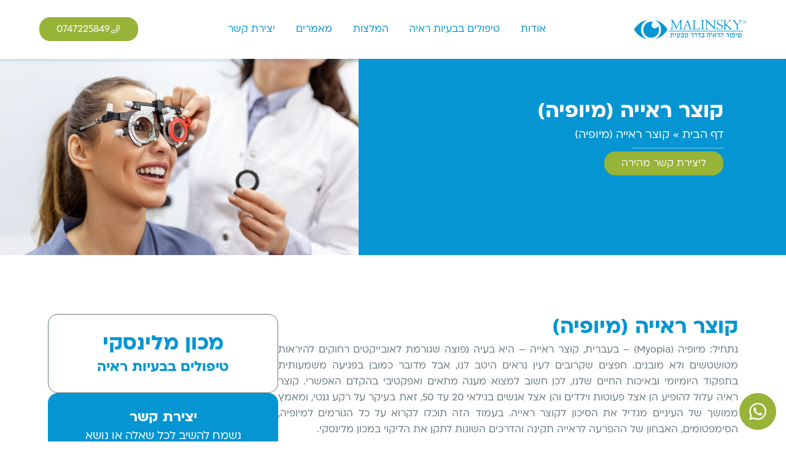

--- FILE ---
content_type: text/html; charset=UTF-8
request_url: https://malinsky66.com/%D7%A7%D7%95%D7%A6%D7%A8-%D7%A8%D7%90%D7%99%D7%99%D7%94-%D7%9E%D7%99%D7%95%D7%A4%D7%99%D7%94/
body_size: 35959
content:
<!doctype html><html dir="rtl" lang="he-IL"><head><script data-no-optimize="1">var litespeed_docref=sessionStorage.getItem("litespeed_docref");litespeed_docref&&(Object.defineProperty(document,"referrer",{get:function(){return litespeed_docref}}),sessionStorage.removeItem("litespeed_docref"));</script> <meta charset="UTF-8"><meta name="viewport" content="width=device-width, initial-scale=1"><link rel="profile" href="https://gmpg.org/xfn/11"><meta name='robots' content='index, follow, max-image-preview:large, max-snippet:-1, max-video-preview:-1' /><style>img:is([sizes="auto" i], [sizes^="auto," i]) { contain-intrinsic-size: 3000px 1500px }</style><title>קוצר ראייה (מיופיה) - מכון מלינסקי</title><meta name="description" content="רוצים לדעת איך לשפר את הראיה שלכם בצורה טבעית? הגעתם למקום הנכון! אצלנו באתר תקבלו את הידע על קוצר ראיה ורוחק ראיה וכל מה שבינהם עכשיו באתר." /><link rel="canonical" href="https://malinsky66.c9.vangus.link/קוצר-ראייה-מיופיה/" /><meta property="og:locale" content="he_IL" /><meta property="og:type" content="article" /><meta property="og:title" content="קוצר ראייה (מיופיה) - מכון מלינסקי" /><meta property="og:description" content="רוצים לדעת איך לשפר את הראיה שלכם בצורה טבעית? הגעתם למקום הנכון! אצלנו באתר תקבלו את הידע על קוצר ראיה ורוחק ראיה וכל מה שבינהם עכשיו באתר." /><meta property="og:url" content="https://malinsky66.c9.vangus.link/קוצר-ראייה-מיופיה/" /><meta property="og:site_name" content="מכון מלינסקי" /><meta property="article:publisher" content="https://www.facebook.com/machon.malinsky/" /><meta property="article:published_time" content="2023-07-27T11:54:16+00:00" /><meta property="article:modified_time" content="2025-05-01T18:37:37+00:00" /><meta property="og:image" content="https://malinsky66.c9.vangus.link/wp-content/uploads/2023/07/D.jpg" /><meta property="og:image:width" content="1920" /><meta property="og:image:height" content="1080" /><meta property="og:image:type" content="image/jpeg" /><meta name="author" content="Yehoshua Malinsky" /><meta name="twitter:card" content="summary_large_image" /><meta name="twitter:creator" content="@machon_malinsky" /><meta name="twitter:site" content="@machon_malinsky" /><meta name="twitter:label1" content="נכתב על יד" /><meta name="twitter:data1" content="Yehoshua Malinsky" /><meta name="twitter:label2" content="זמן קריאה מוערך" /><meta name="twitter:data2" content="4 דקות" /> <script type="application/ld+json" class="yoast-schema-graph">{"@context":"https://schema.org","@graph":[{"@type":"Article","@id":"https://malinsky66.c9.vangus.link/%d7%a7%d7%95%d7%a6%d7%a8-%d7%a8%d7%90%d7%99%d7%99%d7%94-%d7%9e%d7%99%d7%95%d7%a4%d7%99%d7%94/#article","isPartOf":{"@id":"https://malinsky66.c9.vangus.link/%d7%a7%d7%95%d7%a6%d7%a8-%d7%a8%d7%90%d7%99%d7%99%d7%94-%d7%9e%d7%99%d7%95%d7%a4%d7%99%d7%94/"},"author":{"name":"Yehoshua Malinsky","@id":"https://malinsky66.com/#/schema/person/c16b792d858ebca0c295f0bdd64accb4"},"headline":"קוצר ראייה (מיופיה)","datePublished":"2023-07-27T11:54:16+00:00","dateModified":"2025-05-01T18:37:37+00:00","mainEntityOfPage":{"@id":"https://malinsky66.c9.vangus.link/%d7%a7%d7%95%d7%a6%d7%a8-%d7%a8%d7%90%d7%99%d7%99%d7%94-%d7%9e%d7%99%d7%95%d7%a4%d7%99%d7%94/"},"wordCount":6,"commentCount":0,"publisher":{"@id":"https://malinsky66.com/#organization"},"image":{"@id":"https://malinsky66.c9.vangus.link/%d7%a7%d7%95%d7%a6%d7%a8-%d7%a8%d7%90%d7%99%d7%99%d7%94-%d7%9e%d7%99%d7%95%d7%a4%d7%99%d7%94/#primaryimage"},"thumbnailUrl":"https://malinsky66.com/wp-content/uploads/2023/07/D.jpg","articleSection":["טיפולים בבעיות ראיה"],"inLanguage":"he-IL","potentialAction":[{"@type":"CommentAction","name":"Comment","target":["https://malinsky66.c9.vangus.link/%d7%a7%d7%95%d7%a6%d7%a8-%d7%a8%d7%90%d7%99%d7%99%d7%94-%d7%9e%d7%99%d7%95%d7%a4%d7%99%d7%94/#respond"]}]},{"@type":"WebPage","@id":"https://malinsky66.c9.vangus.link/%d7%a7%d7%95%d7%a6%d7%a8-%d7%a8%d7%90%d7%99%d7%99%d7%94-%d7%9e%d7%99%d7%95%d7%a4%d7%99%d7%94/","url":"https://malinsky66.c9.vangus.link/%d7%a7%d7%95%d7%a6%d7%a8-%d7%a8%d7%90%d7%99%d7%99%d7%94-%d7%9e%d7%99%d7%95%d7%a4%d7%99%d7%94/","name":"קוצר ראייה (מיופיה) - מכון מלינסקי","isPartOf":{"@id":"https://malinsky66.com/#website"},"primaryImageOfPage":{"@id":"https://malinsky66.c9.vangus.link/%d7%a7%d7%95%d7%a6%d7%a8-%d7%a8%d7%90%d7%99%d7%99%d7%94-%d7%9e%d7%99%d7%95%d7%a4%d7%99%d7%94/#primaryimage"},"image":{"@id":"https://malinsky66.c9.vangus.link/%d7%a7%d7%95%d7%a6%d7%a8-%d7%a8%d7%90%d7%99%d7%99%d7%94-%d7%9e%d7%99%d7%95%d7%a4%d7%99%d7%94/#primaryimage"},"thumbnailUrl":"https://malinsky66.com/wp-content/uploads/2023/07/D.jpg","datePublished":"2023-07-27T11:54:16+00:00","dateModified":"2025-05-01T18:37:37+00:00","description":"רוצים לדעת איך לשפר את הראיה שלכם בצורה טבעית? הגעתם למקום הנכון! אצלנו באתר תקבלו את הידע על קוצר ראיה ורוחק ראיה וכל מה שבינהם עכשיו באתר.","breadcrumb":{"@id":"https://malinsky66.c9.vangus.link/%d7%a7%d7%95%d7%a6%d7%a8-%d7%a8%d7%90%d7%99%d7%99%d7%94-%d7%9e%d7%99%d7%95%d7%a4%d7%99%d7%94/#breadcrumb"},"inLanguage":"he-IL","potentialAction":[{"@type":"ReadAction","target":["https://malinsky66.c9.vangus.link/%d7%a7%d7%95%d7%a6%d7%a8-%d7%a8%d7%90%d7%99%d7%99%d7%94-%d7%9e%d7%99%d7%95%d7%a4%d7%99%d7%94/"]}]},{"@type":"ImageObject","inLanguage":"he-IL","@id":"https://malinsky66.c9.vangus.link/%d7%a7%d7%95%d7%a6%d7%a8-%d7%a8%d7%90%d7%99%d7%99%d7%94-%d7%9e%d7%99%d7%95%d7%a4%d7%99%d7%94/#primaryimage","url":"https://malinsky66.com/wp-content/uploads/2023/07/D.jpg","contentUrl":"https://malinsky66.com/wp-content/uploads/2023/07/D.jpg","width":1920,"height":1080},{"@type":"BreadcrumbList","@id":"https://malinsky66.c9.vangus.link/%d7%a7%d7%95%d7%a6%d7%a8-%d7%a8%d7%90%d7%99%d7%99%d7%94-%d7%9e%d7%99%d7%95%d7%a4%d7%99%d7%94/#breadcrumb","itemListElement":[{"@type":"ListItem","position":1,"name":"דף הבית","item":"https://malinsky66.com/"},{"@type":"ListItem","position":2,"name":"קוצר ראייה (מיופיה)"}]},{"@type":"WebSite","@id":"https://malinsky66.com/#website","url":"https://malinsky66.com/","name":"מכון מלינסקי","description":"שיפור ראייה, הסרת משקפיים וטיפול בכל בעיות העיניים בשיטה הטבעית של מכון מלינסקי","publisher":{"@id":"https://malinsky66.com/#organization"},"potentialAction":[{"@type":"SearchAction","target":{"@type":"EntryPoint","urlTemplate":"https://malinsky66.com/?s={search_term_string}"},"query-input":{"@type":"PropertyValueSpecification","valueRequired":true,"valueName":"search_term_string"}}],"inLanguage":"he-IL"},{"@type":"Organization","@id":"https://malinsky66.com/#organization","name":"מכון מלינסקי","url":"https://malinsky66.com/","logo":{"@type":"ImageObject","inLanguage":"he-IL","@id":"https://malinsky66.com/#/schema/logo/image/","url":"https://malinsky66.com/wp-content/uploads/2023/07/עותק-של-logo-long-he2.png","contentUrl":"https://malinsky66.com/wp-content/uploads/2023/07/עותק-של-logo-long-he2.png","width":1128,"height":196,"caption":"מכון מלינסקי"},"image":{"@id":"https://malinsky66.com/#/schema/logo/image/"},"sameAs":["https://www.facebook.com/machon.malinsky/","https://x.com/machon_malinsky","https://www.tiktok.com/@mahonmalinsky","https://www.instagram.com/machon_malinsky/reels/","https://www.youtube.com/channel/UC1lzk19fIfDCajy2r4Ab8lA","https://share.google/jYQeXROawCon6trsY"]},{"@type":"Person","@id":"https://malinsky66.com/#/schema/person/c16b792d858ebca0c295f0bdd64accb4","name":"Yehoshua Malinsky","image":{"@type":"ImageObject","inLanguage":"he-IL","@id":"https://malinsky66.com/#/schema/person/image/","url":"https://malinsky66.com/wp-content/litespeed/avatar/d0fc5e3c73e6270a7bc2d0836f497cb9.jpg?ver=1768560984","contentUrl":"https://malinsky66.com/wp-content/litespeed/avatar/d0fc5e3c73e6270a7bc2d0836f497cb9.jpg?ver=1768560984","caption":"Yehoshua Malinsky"}}]}</script> <link rel='dns-prefetch' href='//www.googletagmanager.com' /><link data-optimized="2" rel="stylesheet" href="https://malinsky66.com/wp-content/litespeed/css/541441eab4e1feac3b69b57148ea1858.css?ver=27fa0" /><style id='global-styles-inline-css'>:root{--wp--preset--aspect-ratio--square: 1;--wp--preset--aspect-ratio--4-3: 4/3;--wp--preset--aspect-ratio--3-4: 3/4;--wp--preset--aspect-ratio--3-2: 3/2;--wp--preset--aspect-ratio--2-3: 2/3;--wp--preset--aspect-ratio--16-9: 16/9;--wp--preset--aspect-ratio--9-16: 9/16;--wp--preset--color--black: #000000;--wp--preset--color--cyan-bluish-gray: #abb8c3;--wp--preset--color--white: #ffffff;--wp--preset--color--pale-pink: #f78da7;--wp--preset--color--vivid-red: #cf2e2e;--wp--preset--color--luminous-vivid-orange: #ff6900;--wp--preset--color--luminous-vivid-amber: #fcb900;--wp--preset--color--light-green-cyan: #7bdcb5;--wp--preset--color--vivid-green-cyan: #00d084;--wp--preset--color--pale-cyan-blue: #8ed1fc;--wp--preset--color--vivid-cyan-blue: #0693e3;--wp--preset--color--vivid-purple: #9b51e0;--wp--preset--gradient--vivid-cyan-blue-to-vivid-purple: linear-gradient(135deg,rgba(6,147,227,1) 0%,rgb(155,81,224) 100%);--wp--preset--gradient--light-green-cyan-to-vivid-green-cyan: linear-gradient(135deg,rgb(122,220,180) 0%,rgb(0,208,130) 100%);--wp--preset--gradient--luminous-vivid-amber-to-luminous-vivid-orange: linear-gradient(135deg,rgba(252,185,0,1) 0%,rgba(255,105,0,1) 100%);--wp--preset--gradient--luminous-vivid-orange-to-vivid-red: linear-gradient(135deg,rgba(255,105,0,1) 0%,rgb(207,46,46) 100%);--wp--preset--gradient--very-light-gray-to-cyan-bluish-gray: linear-gradient(135deg,rgb(238,238,238) 0%,rgb(169,184,195) 100%);--wp--preset--gradient--cool-to-warm-spectrum: linear-gradient(135deg,rgb(74,234,220) 0%,rgb(151,120,209) 20%,rgb(207,42,186) 40%,rgb(238,44,130) 60%,rgb(251,105,98) 80%,rgb(254,248,76) 100%);--wp--preset--gradient--blush-light-purple: linear-gradient(135deg,rgb(255,206,236) 0%,rgb(152,150,240) 100%);--wp--preset--gradient--blush-bordeaux: linear-gradient(135deg,rgb(254,205,165) 0%,rgb(254,45,45) 50%,rgb(107,0,62) 100%);--wp--preset--gradient--luminous-dusk: linear-gradient(135deg,rgb(255,203,112) 0%,rgb(199,81,192) 50%,rgb(65,88,208) 100%);--wp--preset--gradient--pale-ocean: linear-gradient(135deg,rgb(255,245,203) 0%,rgb(182,227,212) 50%,rgb(51,167,181) 100%);--wp--preset--gradient--electric-grass: linear-gradient(135deg,rgb(202,248,128) 0%,rgb(113,206,126) 100%);--wp--preset--gradient--midnight: linear-gradient(135deg,rgb(2,3,129) 0%,rgb(40,116,252) 100%);--wp--preset--font-size--small: 13px;--wp--preset--font-size--medium: 20px;--wp--preset--font-size--large: 36px;--wp--preset--font-size--x-large: 42px;--wp--preset--spacing--20: 0.44rem;--wp--preset--spacing--30: 0.67rem;--wp--preset--spacing--40: 1rem;--wp--preset--spacing--50: 1.5rem;--wp--preset--spacing--60: 2.25rem;--wp--preset--spacing--70: 3.38rem;--wp--preset--spacing--80: 5.06rem;--wp--preset--shadow--natural: 6px 6px 9px rgba(0, 0, 0, 0.2);--wp--preset--shadow--deep: 12px 12px 50px rgba(0, 0, 0, 0.4);--wp--preset--shadow--sharp: 6px 6px 0px rgba(0, 0, 0, 0.2);--wp--preset--shadow--outlined: 6px 6px 0px -3px rgba(255, 255, 255, 1), 6px 6px rgba(0, 0, 0, 1);--wp--preset--shadow--crisp: 6px 6px 0px rgba(0, 0, 0, 1);}:root { --wp--style--global--content-size: 800px;--wp--style--global--wide-size: 1200px; }:where(body) { margin: 0; }.wp-site-blocks > .alignleft { float: left; margin-right: 2em; }.wp-site-blocks > .alignright { float: right; margin-left: 2em; }.wp-site-blocks > .aligncenter { justify-content: center; margin-left: auto; margin-right: auto; }:where(.wp-site-blocks) > * { margin-block-start: 24px; margin-block-end: 0; }:where(.wp-site-blocks) > :first-child { margin-block-start: 0; }:where(.wp-site-blocks) > :last-child { margin-block-end: 0; }:root { --wp--style--block-gap: 24px; }:root :where(.is-layout-flow) > :first-child{margin-block-start: 0;}:root :where(.is-layout-flow) > :last-child{margin-block-end: 0;}:root :where(.is-layout-flow) > *{margin-block-start: 24px;margin-block-end: 0;}:root :where(.is-layout-constrained) > :first-child{margin-block-start: 0;}:root :where(.is-layout-constrained) > :last-child{margin-block-end: 0;}:root :where(.is-layout-constrained) > *{margin-block-start: 24px;margin-block-end: 0;}:root :where(.is-layout-flex){gap: 24px;}:root :where(.is-layout-grid){gap: 24px;}.is-layout-flow > .alignleft{float: left;margin-inline-start: 0;margin-inline-end: 2em;}.is-layout-flow > .alignright{float: right;margin-inline-start: 2em;margin-inline-end: 0;}.is-layout-flow > .aligncenter{margin-left: auto !important;margin-right: auto !important;}.is-layout-constrained > .alignleft{float: left;margin-inline-start: 0;margin-inline-end: 2em;}.is-layout-constrained > .alignright{float: right;margin-inline-start: 2em;margin-inline-end: 0;}.is-layout-constrained > .aligncenter{margin-left: auto !important;margin-right: auto !important;}.is-layout-constrained > :where(:not(.alignleft):not(.alignright):not(.alignfull)){max-width: var(--wp--style--global--content-size);margin-left: auto !important;margin-right: auto !important;}.is-layout-constrained > .alignwide{max-width: var(--wp--style--global--wide-size);}body .is-layout-flex{display: flex;}.is-layout-flex{flex-wrap: wrap;align-items: center;}.is-layout-flex > :is(*, div){margin: 0;}body .is-layout-grid{display: grid;}.is-layout-grid > :is(*, div){margin: 0;}body{padding-top: 0px;padding-right: 0px;padding-bottom: 0px;padding-left: 0px;}a:where(:not(.wp-element-button)){text-decoration: underline;}:root :where(.wp-element-button, .wp-block-button__link){background-color: #32373c;border-width: 0;color: #fff;font-family: inherit;font-size: inherit;line-height: inherit;padding: calc(0.667em + 2px) calc(1.333em + 2px);text-decoration: none;}.has-black-color{color: var(--wp--preset--color--black) !important;}.has-cyan-bluish-gray-color{color: var(--wp--preset--color--cyan-bluish-gray) !important;}.has-white-color{color: var(--wp--preset--color--white) !important;}.has-pale-pink-color{color: var(--wp--preset--color--pale-pink) !important;}.has-vivid-red-color{color: var(--wp--preset--color--vivid-red) !important;}.has-luminous-vivid-orange-color{color: var(--wp--preset--color--luminous-vivid-orange) !important;}.has-luminous-vivid-amber-color{color: var(--wp--preset--color--luminous-vivid-amber) !important;}.has-light-green-cyan-color{color: var(--wp--preset--color--light-green-cyan) !important;}.has-vivid-green-cyan-color{color: var(--wp--preset--color--vivid-green-cyan) !important;}.has-pale-cyan-blue-color{color: var(--wp--preset--color--pale-cyan-blue) !important;}.has-vivid-cyan-blue-color{color: var(--wp--preset--color--vivid-cyan-blue) !important;}.has-vivid-purple-color{color: var(--wp--preset--color--vivid-purple) !important;}.has-black-background-color{background-color: var(--wp--preset--color--black) !important;}.has-cyan-bluish-gray-background-color{background-color: var(--wp--preset--color--cyan-bluish-gray) !important;}.has-white-background-color{background-color: var(--wp--preset--color--white) !important;}.has-pale-pink-background-color{background-color: var(--wp--preset--color--pale-pink) !important;}.has-vivid-red-background-color{background-color: var(--wp--preset--color--vivid-red) !important;}.has-luminous-vivid-orange-background-color{background-color: var(--wp--preset--color--luminous-vivid-orange) !important;}.has-luminous-vivid-amber-background-color{background-color: var(--wp--preset--color--luminous-vivid-amber) !important;}.has-light-green-cyan-background-color{background-color: var(--wp--preset--color--light-green-cyan) !important;}.has-vivid-green-cyan-background-color{background-color: var(--wp--preset--color--vivid-green-cyan) !important;}.has-pale-cyan-blue-background-color{background-color: var(--wp--preset--color--pale-cyan-blue) !important;}.has-vivid-cyan-blue-background-color{background-color: var(--wp--preset--color--vivid-cyan-blue) !important;}.has-vivid-purple-background-color{background-color: var(--wp--preset--color--vivid-purple) !important;}.has-black-border-color{border-color: var(--wp--preset--color--black) !important;}.has-cyan-bluish-gray-border-color{border-color: var(--wp--preset--color--cyan-bluish-gray) !important;}.has-white-border-color{border-color: var(--wp--preset--color--white) !important;}.has-pale-pink-border-color{border-color: var(--wp--preset--color--pale-pink) !important;}.has-vivid-red-border-color{border-color: var(--wp--preset--color--vivid-red) !important;}.has-luminous-vivid-orange-border-color{border-color: var(--wp--preset--color--luminous-vivid-orange) !important;}.has-luminous-vivid-amber-border-color{border-color: var(--wp--preset--color--luminous-vivid-amber) !important;}.has-light-green-cyan-border-color{border-color: var(--wp--preset--color--light-green-cyan) !important;}.has-vivid-green-cyan-border-color{border-color: var(--wp--preset--color--vivid-green-cyan) !important;}.has-pale-cyan-blue-border-color{border-color: var(--wp--preset--color--pale-cyan-blue) !important;}.has-vivid-cyan-blue-border-color{border-color: var(--wp--preset--color--vivid-cyan-blue) !important;}.has-vivid-purple-border-color{border-color: var(--wp--preset--color--vivid-purple) !important;}.has-vivid-cyan-blue-to-vivid-purple-gradient-background{background: var(--wp--preset--gradient--vivid-cyan-blue-to-vivid-purple) !important;}.has-light-green-cyan-to-vivid-green-cyan-gradient-background{background: var(--wp--preset--gradient--light-green-cyan-to-vivid-green-cyan) !important;}.has-luminous-vivid-amber-to-luminous-vivid-orange-gradient-background{background: var(--wp--preset--gradient--luminous-vivid-amber-to-luminous-vivid-orange) !important;}.has-luminous-vivid-orange-to-vivid-red-gradient-background{background: var(--wp--preset--gradient--luminous-vivid-orange-to-vivid-red) !important;}.has-very-light-gray-to-cyan-bluish-gray-gradient-background{background: var(--wp--preset--gradient--very-light-gray-to-cyan-bluish-gray) !important;}.has-cool-to-warm-spectrum-gradient-background{background: var(--wp--preset--gradient--cool-to-warm-spectrum) !important;}.has-blush-light-purple-gradient-background{background: var(--wp--preset--gradient--blush-light-purple) !important;}.has-blush-bordeaux-gradient-background{background: var(--wp--preset--gradient--blush-bordeaux) !important;}.has-luminous-dusk-gradient-background{background: var(--wp--preset--gradient--luminous-dusk) !important;}.has-pale-ocean-gradient-background{background: var(--wp--preset--gradient--pale-ocean) !important;}.has-electric-grass-gradient-background{background: var(--wp--preset--gradient--electric-grass) !important;}.has-midnight-gradient-background{background: var(--wp--preset--gradient--midnight) !important;}.has-small-font-size{font-size: var(--wp--preset--font-size--small) !important;}.has-medium-font-size{font-size: var(--wp--preset--font-size--medium) !important;}.has-large-font-size{font-size: var(--wp--preset--font-size--large) !important;}.has-x-large-font-size{font-size: var(--wp--preset--font-size--x-large) !important;}
:root :where(.wp-block-pullquote){font-size: 1.5em;line-height: 1.6;}</style><style id='elementor-frontend-inline-css'>.elementor-808 .elementor-element.elementor-element-f174803:not(.elementor-motion-effects-element-type-background), .elementor-808 .elementor-element.elementor-element-f174803 > .elementor-motion-effects-container > .elementor-motion-effects-layer{background-image:url("https://malinsky66.com/wp-content/uploads/2023/07/D.jpg");}@media(max-width:767px){.elementor-808 .elementor-element.elementor-element-7b88877:not(.elementor-motion-effects-element-type-background), .elementor-808 .elementor-element.elementor-element-7b88877 > .elementor-motion-effects-container > .elementor-motion-effects-layer{background-image:url("https://malinsky66.com/wp-content/uploads/2023/07/D.jpg");}}</style> <script type="litespeed/javascript" data-src="https://malinsky66.com/wp-includes/js/jquery/jquery.min.js" id="jquery-core-js"></script> 
 <script type="litespeed/javascript" data-src="https://www.googletagmanager.com/gtag/js?id=GT-P84L9S4M" id="google_gtagjs-js"></script> <script id="google_gtagjs-js-after" type="litespeed/javascript">window.dataLayer=window.dataLayer||[];function gtag(){dataLayer.push(arguments)}
gtag("set","linker",{"domains":["malinsky66.com"]});gtag("js",new Date());gtag("set","developer_id.dZTNiMT",!0);gtag("config","GT-P84L9S4M");window._googlesitekit=window._googlesitekit||{};window._googlesitekit.throttledEvents=[];window._googlesitekit.gtagEvent=(name,data)=>{var key=JSON.stringify({name,data});if(!!window._googlesitekit.throttledEvents[key]){return}window._googlesitekit.throttledEvents[key]=!0;setTimeout(()=>{delete window._googlesitekit.throttledEvents[key]},5);gtag("event",name,{...data,event_source:"site-kit"})}</script> <link rel="alternate" title="oEmbed (JSON)" type="application/json+oembed" href="https://malinsky66.com/wp-json/oembed/1.0/embed?url=https%3A%2F%2Fmalinsky66.com%2F%25d7%25a7%25d7%2595%25d7%25a6%25d7%25a8-%25d7%25a8%25d7%2590%25d7%2599%25d7%2599%25d7%2594-%25d7%259e%25d7%2599%25d7%2595%25d7%25a4%25d7%2599%25d7%2594%2F" /><link rel="alternate" title="oEmbed (XML)" type="text/xml+oembed" href="https://malinsky66.com/wp-json/oembed/1.0/embed?url=https%3A%2F%2Fmalinsky66.com%2F%25d7%25a7%25d7%2595%25d7%25a6%25d7%25a8-%25d7%25a8%25d7%2590%25d7%2599%25d7%2599%25d7%2594-%25d7%259e%25d7%2599%25d7%2595%25d7%25a4%25d7%2599%25d7%2594%2F&#038;format=xml" /><meta name="generator" content="Site Kit by Google 1.170.0" /><meta name="description" content="בעיה נפוצה שגורמת לאובייקטים רחוקים להיראות מטושטשים ולא מובנים. חפצים שקרובים לעין נראים היטב לנו, אבל מדובר כמובן בפגיעה משמעותית בתפקוד היומיומי ובאיכות החיים שלנו, לכן חשוב למצוא מענה מתאים ואפקטיבי בהקדם האפשרי."><meta name="google-site-verification" content="psuN7NM9660XeOY2I1D-IpwqUNV8FNqd90_2eYXkx7E"><meta name="generator" content="Elementor 3.34.2; features: additional_custom_breakpoints; settings: css_print_method-external, google_font-disabled, font_display-swap"> <script type="litespeed/javascript" data-src="https://cdn.enable.co.il/licenses/enable-L3768ac8zvlx97p-0419-22536/init.js"></script>  <script type="litespeed/javascript">(function(w,d,s,l,i){w[l]=w[l]||[];w[l].push({'gtm.start':new Date().getTime(),event:'gtm.js'});var f=d.getElementsByTagName(s)[0],j=d.createElement(s),dl=l!='dataLayer'?'&l='+l:'';j.async=!0;j.src='https://www.googletagmanager.com/gtm.js?id='+i+dl;f.parentNode.insertBefore(j,f)})(window,document,'script','dataLayer','GTM-TCFN54S6')</script> <meta name="google-site-verification" content="QdKWWLNo1HfUU3c4ruXo0t-cx9HojsoEv74uwIuiUWM" /> <script type="litespeed/javascript">document.addEventListener('DOMContentLiteSpeedLoaded',function(){const firstParagraph=document.querySelector('.r-first-p p');if(firstParagraph){firstParagraph.style.fontSize='120%'}})</script>  <script type="litespeed/javascript" data-src="https://www.googletagmanager.com/gtag/js?id=G-DGHFC0D8LR"></script> <script type="litespeed/javascript">window.dataLayer=window.dataLayer||[];function gtag(){dataLayer.push(arguments)}
gtag('js',new Date());gtag('config','G-DGHFC0D8LR')</script> <style>.e-con.e-parent:nth-of-type(n+4):not(.e-lazyloaded):not(.e-no-lazyload),
				.e-con.e-parent:nth-of-type(n+4):not(.e-lazyloaded):not(.e-no-lazyload) * {
					background-image: none !important;
				}
				@media screen and (max-height: 1024px) {
					.e-con.e-parent:nth-of-type(n+3):not(.e-lazyloaded):not(.e-no-lazyload),
					.e-con.e-parent:nth-of-type(n+3):not(.e-lazyloaded):not(.e-no-lazyload) * {
						background-image: none !important;
					}
				}
				@media screen and (max-height: 640px) {
					.e-con.e-parent:nth-of-type(n+2):not(.e-lazyloaded):not(.e-no-lazyload),
					.e-con.e-parent:nth-of-type(n+2):not(.e-lazyloaded):not(.e-no-lazyload) * {
						background-image: none !important;
					}
				}</style><link rel="icon" href="https://malinsky66.com/wp-content/uploads/2023/07/FAVI-100x100.png" sizes="32x32" /><link rel="icon" href="https://malinsky66.com/wp-content/uploads/2023/07/FAVI.png" sizes="192x192" /><link rel="apple-touch-icon" href="https://malinsky66.com/wp-content/uploads/2023/07/FAVI.png" /><meta name="msapplication-TileImage" content="https://malinsky66.com/wp-content/uploads/2023/07/FAVI.png" /></head><body data-rsssl=1 class="rtl wp-singular post-template-default single single-post postid-91 single-format-standard wp-custom-logo wp-embed-responsive wp-theme-hello-elementor hello-elementor-default elementor-default elementor-kit-5 elementor-page-808"><noscript><iframe data-lazyloaded="1" src="about:blank" data-litespeed-src="https://www.googletagmanager.com/ns.html?id=GTM-TCFN54S6"
height="0" width="0" style="display:none;visibility:hidden"></iframe></noscript><a class="skip-link screen-reader-text" href="#content">דלג לתוכן</a><header data-elementor-type="header" data-elementor-id="780" class="elementor elementor-780 elementor-location-header" data-elementor-post-type="elementor_library"><div class="elementor-element elementor-element-4c4d8f3 e-con-full elementor-hidden-desktop elementor-hidden-tablet e-flex e-con e-parent" data-id="4c4d8f3" data-element_type="container" data-settings="{&quot;background_background&quot;:&quot;classic&quot;,&quot;sticky&quot;:&quot;top&quot;,&quot;sticky_on&quot;:[&quot;desktop&quot;,&quot;tablet&quot;,&quot;mobile&quot;],&quot;sticky_offset&quot;:0,&quot;sticky_effects_offset&quot;:0,&quot;sticky_anchor_link_offset&quot;:0}"><div class="elementor-element elementor-element-df6504c elementor-widget-mobile__width-initial elementor-widget elementor-widget-theme-site-logo elementor-widget-image" data-id="df6504c" data-element_type="widget" data-widget_type="theme-site-logo.default"><div class="elementor-widget-container">
<a href="https://malinsky66.com">
<img data-lazyloaded="1" src="[data-uri]" fetchpriority="high" width="1128" height="196" data-src="https://malinsky66.com/wp-content/uploads/2023/07/עותק-של-logo-long-he2.png" class="attachment-full size-full wp-image-340" alt="" data-srcset="https://malinsky66.com/wp-content/uploads/2023/07/עותק-של-logo-long-he2.png 1128w, https://malinsky66.com/wp-content/uploads/2023/07/עותק-של-logo-long-he2-300x52.png 300w, https://malinsky66.com/wp-content/uploads/2023/07/עותק-של-logo-long-he2-600x104.png 600w, https://malinsky66.com/wp-content/uploads/2023/07/עותק-של-logo-long-he2-1024x178.png 1024w, https://malinsky66.com/wp-content/uploads/2023/07/עותק-של-logo-long-he2-768x133.png 768w" data-sizes="(max-width: 1128px) 100vw, 1128px" />				</a></div></div><div class="elementor-element elementor-element-49bf509 elementor-align-left elementor-widget-mobile__width-auto elementor-mobile-align-center elementor-widget__width-initial elementor-widget elementor-widget-button" data-id="49bf509" data-element_type="widget" data-widget_type="button.default"><div class="elementor-widget-container"><div class="elementor-button-wrapper">
<a class="elementor-button elementor-button-link elementor-size-sm" href="tel:0747225849">
<span class="elementor-button-content-wrapper">
<span class="elementor-button-text">074-722-5849</span>
</span>
</a></div></div></div><div class="elementor-element elementor-element-7e2d60b elementor-nav-menu__align-center elementor-nav-menu--stretch elementor-nav-menu__text-align-center elementor-widget-mobile__width-auto elementor-nav-menu--dropdown-tablet elementor-nav-menu--toggle elementor-nav-menu--burger elementor-widget elementor-widget-nav-menu" data-id="7e2d60b" data-element_type="widget" data-settings="{&quot;full_width&quot;:&quot;stretch&quot;,&quot;layout&quot;:&quot;horizontal&quot;,&quot;submenu_icon&quot;:{&quot;value&quot;:&quot;&lt;i class=\&quot;fas fa-caret-down\&quot; aria-hidden=\&quot;true\&quot;&gt;&lt;\/i&gt;&quot;,&quot;library&quot;:&quot;fa-solid&quot;},&quot;toggle&quot;:&quot;burger&quot;}" data-widget_type="nav-menu.default"><div class="elementor-widget-container"><nav aria-label="Menu" class="elementor-nav-menu--main elementor-nav-menu__container elementor-nav-menu--layout-horizontal e--pointer-underline e--animation-fade"><ul id="menu-1-7e2d60b" class="elementor-nav-menu"><li class="menu-item menu-item-type-post_type menu-item-object-page menu-item-has-children menu-item-332"><a href="https://malinsky66.com/%d7%90%d7%95%d7%93%d7%95%d7%aa/" class="elementor-item">אודות</a><ul class="sub-menu elementor-nav-menu--dropdown"><li class="menu-item menu-item-type-custom menu-item-object-custom menu-item-home menu-item-75198"><a href="https://malinsky66.com/#HOW" class="elementor-sub-item elementor-item-anchor">איך זה עובד?</a></li></ul></li><li class="menu-item menu-item-type-post_type menu-item-object-page current-menu-ancestor current-menu-parent current_page_parent current_page_ancestor menu-item-has-children menu-item-330"><a href="https://malinsky66.com/%d7%98%d7%99%d7%a4%d7%95%d7%9c%d7%99%d7%9d-%d7%91%d7%91%d7%a2%d7%99%d7%95%d7%aa-%d7%a8%d7%90%d7%99%d7%94/" class="elementor-item">טיפולים בבעיות ראיה</a><ul class="sub-menu elementor-nav-menu--dropdown"><li class="menu-item menu-item-type-post_type menu-item-object-post menu-item-1217"><a href="https://malinsky66.com/%d7%a8%d7%95%d7%97%d7%a7-%d7%a8%d7%90%d7%99%d7%99%d7%94-%d7%94%d7%99%d7%a4%d7%a8%d7%9e%d7%98%d7%a8%d7%95%d7%a4%d7%99%d7%94/" class="elementor-sub-item">רוחק ראייה (היפרמטרופיה)</a></li><li class="menu-item menu-item-type-post_type menu-item-object-post current-menu-item menu-item-1216"><a href="https://malinsky66.com/%d7%a7%d7%95%d7%a6%d7%a8-%d7%a8%d7%90%d7%99%d7%99%d7%94-%d7%9e%d7%99%d7%95%d7%a4%d7%99%d7%94/" aria-current="page" class="elementor-sub-item elementor-item-active">קוצר ראייה (מיופיה)</a></li><li class="menu-item menu-item-type-post_type menu-item-object-post menu-item-75805"><a href="https://malinsky66.com/dry-eye/" class="elementor-sub-item">יובש בעיניים</a></li><li class="menu-item menu-item-type-post_type menu-item-object-post menu-item-1215"><a href="https://malinsky66.com/%d7%a8%d7%90%d7%99%d7%94-%d7%99%d7%a8%d7%95%d7%93%d7%94/" class="elementor-sub-item">ראיה ירודה</a></li><li class="menu-item menu-item-type-post_type menu-item-object-post menu-item-77016"><a href="https://malinsky66.com/diplopia/" class="elementor-sub-item">ראיה כפולה (דיפלופיה)</a></li><li class="menu-item menu-item-type-post_type menu-item-object-post menu-item-75105"><a href="https://malinsky66.com/%d7%a7%d7%98%d7%a8%d7%a7%d7%98/" class="elementor-sub-item">קטרקט</a></li><li class="menu-item menu-item-type-post_type menu-item-object-post menu-item-1212"><a href="https://malinsky66.com/%d7%a8%d7%98%d7%99%d7%a0%d7%95%d7%a4%d7%aa%d7%99%d7%94-%d7%a1%d7%95%d7%9b%d7%a8%d7%aa%d7%99%d7%aa/" class="elementor-sub-item">רטינופתיה סוכרתית</a></li><li class="menu-item menu-item-type-post_type menu-item-object-post menu-item-1211"><a href="https://malinsky66.com/%d7%96%d7%91%d7%95%d7%91%d7%99%d7%9d-%d7%91%d7%a2%d7%99%d7%9f/" class="elementor-sub-item">זבובים בעין</a></li><li class="menu-item menu-item-type-post_type menu-item-object-post menu-item-1210"><a href="https://malinsky66.com/%d7%9b%d7%90%d7%91%d7%99%d7%9d-%d7%91%d7%a2%d7%99%d7%a0%d7%99%d7%99%d7%9d/" class="elementor-sub-item">כאבים בעיניים</a></li><li class="menu-item menu-item-type-post_type menu-item-object-post menu-item-1207"><a href="https://malinsky66.com/%d7%a0%d7%99%d7%95%d7%95%d7%9f-%d7%a8%d7%a9%d7%aa%d7%99%d7%aa-%d7%94%d7%a2%d7%99%d7%9f-%d7%9e%d7%a7%d7%95%d7%9c%d7%a8%d7%99/" class="elementor-sub-item">ניוון רשתית העין (מקולרי)</a></li></ul></li><li class="menu-item menu-item-type-post_type menu-item-object-page menu-item-335"><a href="https://malinsky66.com/%d7%9e%d7%a9%d7%95%d7%91%d7%99%d7%9d-%d7%95%d7%94%d7%9e%d7%9c%d7%a6%d7%95%d7%aa/" class="elementor-item">המלצות</a></li><li class="menu-item menu-item-type-post_type menu-item-object-page menu-item-334"><a href="https://malinsky66.com/%d7%9e%d7%90%d7%9e%d7%a8%d7%99%d7%9d/" class="elementor-item">מאמרים</a></li><li class="menu-item menu-item-type-post_type menu-item-object-page menu-item-333"><a href="https://malinsky66.com/%d7%99%d7%a6%d7%99%d7%a8%d7%aa-%d7%a7%d7%a9%d7%a8/" class="elementor-item">יצירת קשר</a></li></ul></nav><div class="elementor-menu-toggle" role="button" tabindex="0" aria-label="כפתור פתיחת תפריט" aria-expanded="false">
<i aria-hidden="true" role="presentation" class="elementor-menu-toggle__icon--open eicon-menu-bar"></i><i aria-hidden="true" role="presentation" class="elementor-menu-toggle__icon--close eicon-close"></i></div><nav class="elementor-nav-menu--dropdown elementor-nav-menu__container" aria-hidden="true"><ul id="menu-2-7e2d60b" class="elementor-nav-menu"><li class="menu-item menu-item-type-post_type menu-item-object-page menu-item-has-children menu-item-332"><a href="https://malinsky66.com/%d7%90%d7%95%d7%93%d7%95%d7%aa/" class="elementor-item" tabindex="-1">אודות</a><ul class="sub-menu elementor-nav-menu--dropdown"><li class="menu-item menu-item-type-custom menu-item-object-custom menu-item-home menu-item-75198"><a href="https://malinsky66.com/#HOW" class="elementor-sub-item elementor-item-anchor" tabindex="-1">איך זה עובד?</a></li></ul></li><li class="menu-item menu-item-type-post_type menu-item-object-page current-menu-ancestor current-menu-parent current_page_parent current_page_ancestor menu-item-has-children menu-item-330"><a href="https://malinsky66.com/%d7%98%d7%99%d7%a4%d7%95%d7%9c%d7%99%d7%9d-%d7%91%d7%91%d7%a2%d7%99%d7%95%d7%aa-%d7%a8%d7%90%d7%99%d7%94/" class="elementor-item" tabindex="-1">טיפולים בבעיות ראיה</a><ul class="sub-menu elementor-nav-menu--dropdown"><li class="menu-item menu-item-type-post_type menu-item-object-post menu-item-1217"><a href="https://malinsky66.com/%d7%a8%d7%95%d7%97%d7%a7-%d7%a8%d7%90%d7%99%d7%99%d7%94-%d7%94%d7%99%d7%a4%d7%a8%d7%9e%d7%98%d7%a8%d7%95%d7%a4%d7%99%d7%94/" class="elementor-sub-item" tabindex="-1">רוחק ראייה (היפרמטרופיה)</a></li><li class="menu-item menu-item-type-post_type menu-item-object-post current-menu-item menu-item-1216"><a href="https://malinsky66.com/%d7%a7%d7%95%d7%a6%d7%a8-%d7%a8%d7%90%d7%99%d7%99%d7%94-%d7%9e%d7%99%d7%95%d7%a4%d7%99%d7%94/" aria-current="page" class="elementor-sub-item elementor-item-active" tabindex="-1">קוצר ראייה (מיופיה)</a></li><li class="menu-item menu-item-type-post_type menu-item-object-post menu-item-75805"><a href="https://malinsky66.com/dry-eye/" class="elementor-sub-item" tabindex="-1">יובש בעיניים</a></li><li class="menu-item menu-item-type-post_type menu-item-object-post menu-item-1215"><a href="https://malinsky66.com/%d7%a8%d7%90%d7%99%d7%94-%d7%99%d7%a8%d7%95%d7%93%d7%94/" class="elementor-sub-item" tabindex="-1">ראיה ירודה</a></li><li class="menu-item menu-item-type-post_type menu-item-object-post menu-item-77016"><a href="https://malinsky66.com/diplopia/" class="elementor-sub-item" tabindex="-1">ראיה כפולה (דיפלופיה)</a></li><li class="menu-item menu-item-type-post_type menu-item-object-post menu-item-75105"><a href="https://malinsky66.com/%d7%a7%d7%98%d7%a8%d7%a7%d7%98/" class="elementor-sub-item" tabindex="-1">קטרקט</a></li><li class="menu-item menu-item-type-post_type menu-item-object-post menu-item-1212"><a href="https://malinsky66.com/%d7%a8%d7%98%d7%99%d7%a0%d7%95%d7%a4%d7%aa%d7%99%d7%94-%d7%a1%d7%95%d7%9b%d7%a8%d7%aa%d7%99%d7%aa/" class="elementor-sub-item" tabindex="-1">רטינופתיה סוכרתית</a></li><li class="menu-item menu-item-type-post_type menu-item-object-post menu-item-1211"><a href="https://malinsky66.com/%d7%96%d7%91%d7%95%d7%91%d7%99%d7%9d-%d7%91%d7%a2%d7%99%d7%9f/" class="elementor-sub-item" tabindex="-1">זבובים בעין</a></li><li class="menu-item menu-item-type-post_type menu-item-object-post menu-item-1210"><a href="https://malinsky66.com/%d7%9b%d7%90%d7%91%d7%99%d7%9d-%d7%91%d7%a2%d7%99%d7%a0%d7%99%d7%99%d7%9d/" class="elementor-sub-item" tabindex="-1">כאבים בעיניים</a></li><li class="menu-item menu-item-type-post_type menu-item-object-post menu-item-1207"><a href="https://malinsky66.com/%d7%a0%d7%99%d7%95%d7%95%d7%9f-%d7%a8%d7%a9%d7%aa%d7%99%d7%aa-%d7%94%d7%a2%d7%99%d7%9f-%d7%9e%d7%a7%d7%95%d7%9c%d7%a8%d7%99/" class="elementor-sub-item" tabindex="-1">ניוון רשתית העין (מקולרי)</a></li></ul></li><li class="menu-item menu-item-type-post_type menu-item-object-page menu-item-335"><a href="https://malinsky66.com/%d7%9e%d7%a9%d7%95%d7%91%d7%99%d7%9d-%d7%95%d7%94%d7%9e%d7%9c%d7%a6%d7%95%d7%aa/" class="elementor-item" tabindex="-1">המלצות</a></li><li class="menu-item menu-item-type-post_type menu-item-object-page menu-item-334"><a href="https://malinsky66.com/%d7%9e%d7%90%d7%9e%d7%a8%d7%99%d7%9d/" class="elementor-item" tabindex="-1">מאמרים</a></li><li class="menu-item menu-item-type-post_type menu-item-object-page menu-item-333"><a href="https://malinsky66.com/%d7%99%d7%a6%d7%99%d7%a8%d7%aa-%d7%a7%d7%a9%d7%a8/" class="elementor-item" tabindex="-1">יצירת קשר</a></li></ul></nav></div></div></div><div class="elementor-element elementor-element-1fd3564 elementor-hidden-mobile my-header e-flex e-con-boxed e-con e-parent" data-id="1fd3564" data-element_type="container" data-settings="{&quot;background_background&quot;:&quot;classic&quot;,&quot;sticky&quot;:&quot;top&quot;,&quot;sticky_on&quot;:[&quot;desktop&quot;,&quot;tablet&quot;,&quot;mobile&quot;],&quot;sticky_offset&quot;:0,&quot;sticky_effects_offset&quot;:0,&quot;sticky_anchor_link_offset&quot;:0}"><div class="e-con-inner"><div class="elementor-element elementor-element-6e0bdd3 elementor-widget__width-initial elementor-widget elementor-widget-theme-site-logo elementor-widget-image" data-id="6e0bdd3" data-element_type="widget" data-widget_type="theme-site-logo.default"><div class="elementor-widget-container">
<a href="https://malinsky66.com">
<img data-lazyloaded="1" src="[data-uri]" fetchpriority="high" width="1128" height="196" data-src="https://malinsky66.com/wp-content/uploads/2023/07/עותק-של-logo-long-he2.png" class="attachment-full size-full wp-image-340" alt="" data-srcset="https://malinsky66.com/wp-content/uploads/2023/07/עותק-של-logo-long-he2.png 1128w, https://malinsky66.com/wp-content/uploads/2023/07/עותק-של-logo-long-he2-300x52.png 300w, https://malinsky66.com/wp-content/uploads/2023/07/עותק-של-logo-long-he2-600x104.png 600w, https://malinsky66.com/wp-content/uploads/2023/07/עותק-של-logo-long-he2-1024x178.png 1024w, https://malinsky66.com/wp-content/uploads/2023/07/עותק-של-logo-long-he2-768x133.png 768w" data-sizes="(max-width: 1128px) 100vw, 1128px" />				</a></div></div><div class="elementor-element elementor-element-74f0b2e elementor-nav-menu__align-justify elementor-nav-menu--dropdown-tablet elementor-nav-menu__text-align-aside elementor-nav-menu--toggle elementor-nav-menu--burger elementor-widget elementor-widget-nav-menu" data-id="74f0b2e" data-element_type="widget" data-settings="{&quot;layout&quot;:&quot;horizontal&quot;,&quot;submenu_icon&quot;:{&quot;value&quot;:&quot;&lt;i class=\&quot;fas fa-caret-down\&quot; aria-hidden=\&quot;true\&quot;&gt;&lt;\/i&gt;&quot;,&quot;library&quot;:&quot;fa-solid&quot;},&quot;toggle&quot;:&quot;burger&quot;}" data-widget_type="nav-menu.default"><div class="elementor-widget-container"><nav aria-label="Menu" class="elementor-nav-menu--main elementor-nav-menu__container elementor-nav-menu--layout-horizontal e--pointer-underline e--animation-fade"><ul id="menu-1-74f0b2e" class="elementor-nav-menu"><li class="menu-item menu-item-type-post_type menu-item-object-page menu-item-has-children menu-item-332"><a href="https://malinsky66.com/%d7%90%d7%95%d7%93%d7%95%d7%aa/" class="elementor-item">אודות</a><ul class="sub-menu elementor-nav-menu--dropdown"><li class="menu-item menu-item-type-custom menu-item-object-custom menu-item-home menu-item-75198"><a href="https://malinsky66.com/#HOW" class="elementor-sub-item elementor-item-anchor">איך זה עובד?</a></li></ul></li><li class="menu-item menu-item-type-post_type menu-item-object-page current-menu-ancestor current-menu-parent current_page_parent current_page_ancestor menu-item-has-children menu-item-330"><a href="https://malinsky66.com/%d7%98%d7%99%d7%a4%d7%95%d7%9c%d7%99%d7%9d-%d7%91%d7%91%d7%a2%d7%99%d7%95%d7%aa-%d7%a8%d7%90%d7%99%d7%94/" class="elementor-item">טיפולים בבעיות ראיה</a><ul class="sub-menu elementor-nav-menu--dropdown"><li class="menu-item menu-item-type-post_type menu-item-object-post menu-item-1217"><a href="https://malinsky66.com/%d7%a8%d7%95%d7%97%d7%a7-%d7%a8%d7%90%d7%99%d7%99%d7%94-%d7%94%d7%99%d7%a4%d7%a8%d7%9e%d7%98%d7%a8%d7%95%d7%a4%d7%99%d7%94/" class="elementor-sub-item">רוחק ראייה (היפרמטרופיה)</a></li><li class="menu-item menu-item-type-post_type menu-item-object-post current-menu-item menu-item-1216"><a href="https://malinsky66.com/%d7%a7%d7%95%d7%a6%d7%a8-%d7%a8%d7%90%d7%99%d7%99%d7%94-%d7%9e%d7%99%d7%95%d7%a4%d7%99%d7%94/" aria-current="page" class="elementor-sub-item elementor-item-active">קוצר ראייה (מיופיה)</a></li><li class="menu-item menu-item-type-post_type menu-item-object-post menu-item-75805"><a href="https://malinsky66.com/dry-eye/" class="elementor-sub-item">יובש בעיניים</a></li><li class="menu-item menu-item-type-post_type menu-item-object-post menu-item-1215"><a href="https://malinsky66.com/%d7%a8%d7%90%d7%99%d7%94-%d7%99%d7%a8%d7%95%d7%93%d7%94/" class="elementor-sub-item">ראיה ירודה</a></li><li class="menu-item menu-item-type-post_type menu-item-object-post menu-item-77016"><a href="https://malinsky66.com/diplopia/" class="elementor-sub-item">ראיה כפולה (דיפלופיה)</a></li><li class="menu-item menu-item-type-post_type menu-item-object-post menu-item-75105"><a href="https://malinsky66.com/%d7%a7%d7%98%d7%a8%d7%a7%d7%98/" class="elementor-sub-item">קטרקט</a></li><li class="menu-item menu-item-type-post_type menu-item-object-post menu-item-1212"><a href="https://malinsky66.com/%d7%a8%d7%98%d7%99%d7%a0%d7%95%d7%a4%d7%aa%d7%99%d7%94-%d7%a1%d7%95%d7%9b%d7%a8%d7%aa%d7%99%d7%aa/" class="elementor-sub-item">רטינופתיה סוכרתית</a></li><li class="menu-item menu-item-type-post_type menu-item-object-post menu-item-1211"><a href="https://malinsky66.com/%d7%96%d7%91%d7%95%d7%91%d7%99%d7%9d-%d7%91%d7%a2%d7%99%d7%9f/" class="elementor-sub-item">זבובים בעין</a></li><li class="menu-item menu-item-type-post_type menu-item-object-post menu-item-1210"><a href="https://malinsky66.com/%d7%9b%d7%90%d7%91%d7%99%d7%9d-%d7%91%d7%a2%d7%99%d7%a0%d7%99%d7%99%d7%9d/" class="elementor-sub-item">כאבים בעיניים</a></li><li class="menu-item menu-item-type-post_type menu-item-object-post menu-item-1207"><a href="https://malinsky66.com/%d7%a0%d7%99%d7%95%d7%95%d7%9f-%d7%a8%d7%a9%d7%aa%d7%99%d7%aa-%d7%94%d7%a2%d7%99%d7%9f-%d7%9e%d7%a7%d7%95%d7%9c%d7%a8%d7%99/" class="elementor-sub-item">ניוון רשתית העין (מקולרי)</a></li></ul></li><li class="menu-item menu-item-type-post_type menu-item-object-page menu-item-335"><a href="https://malinsky66.com/%d7%9e%d7%a9%d7%95%d7%91%d7%99%d7%9d-%d7%95%d7%94%d7%9e%d7%9c%d7%a6%d7%95%d7%aa/" class="elementor-item">המלצות</a></li><li class="menu-item menu-item-type-post_type menu-item-object-page menu-item-334"><a href="https://malinsky66.com/%d7%9e%d7%90%d7%9e%d7%a8%d7%99%d7%9d/" class="elementor-item">מאמרים</a></li><li class="menu-item menu-item-type-post_type menu-item-object-page menu-item-333"><a href="https://malinsky66.com/%d7%99%d7%a6%d7%99%d7%a8%d7%aa-%d7%a7%d7%a9%d7%a8/" class="elementor-item">יצירת קשר</a></li></ul></nav><div class="elementor-menu-toggle" role="button" tabindex="0" aria-label="כפתור פתיחת תפריט" aria-expanded="false">
<i aria-hidden="true" role="presentation" class="elementor-menu-toggle__icon--open eicon-menu-bar"></i><i aria-hidden="true" role="presentation" class="elementor-menu-toggle__icon--close eicon-close"></i></div><nav class="elementor-nav-menu--dropdown elementor-nav-menu__container" aria-hidden="true"><ul id="menu-2-74f0b2e" class="elementor-nav-menu"><li class="menu-item menu-item-type-post_type menu-item-object-page menu-item-has-children menu-item-332"><a href="https://malinsky66.com/%d7%90%d7%95%d7%93%d7%95%d7%aa/" class="elementor-item" tabindex="-1">אודות</a><ul class="sub-menu elementor-nav-menu--dropdown"><li class="menu-item menu-item-type-custom menu-item-object-custom menu-item-home menu-item-75198"><a href="https://malinsky66.com/#HOW" class="elementor-sub-item elementor-item-anchor" tabindex="-1">איך זה עובד?</a></li></ul></li><li class="menu-item menu-item-type-post_type menu-item-object-page current-menu-ancestor current-menu-parent current_page_parent current_page_ancestor menu-item-has-children menu-item-330"><a href="https://malinsky66.com/%d7%98%d7%99%d7%a4%d7%95%d7%9c%d7%99%d7%9d-%d7%91%d7%91%d7%a2%d7%99%d7%95%d7%aa-%d7%a8%d7%90%d7%99%d7%94/" class="elementor-item" tabindex="-1">טיפולים בבעיות ראיה</a><ul class="sub-menu elementor-nav-menu--dropdown"><li class="menu-item menu-item-type-post_type menu-item-object-post menu-item-1217"><a href="https://malinsky66.com/%d7%a8%d7%95%d7%97%d7%a7-%d7%a8%d7%90%d7%99%d7%99%d7%94-%d7%94%d7%99%d7%a4%d7%a8%d7%9e%d7%98%d7%a8%d7%95%d7%a4%d7%99%d7%94/" class="elementor-sub-item" tabindex="-1">רוחק ראייה (היפרמטרופיה)</a></li><li class="menu-item menu-item-type-post_type menu-item-object-post current-menu-item menu-item-1216"><a href="https://malinsky66.com/%d7%a7%d7%95%d7%a6%d7%a8-%d7%a8%d7%90%d7%99%d7%99%d7%94-%d7%9e%d7%99%d7%95%d7%a4%d7%99%d7%94/" aria-current="page" class="elementor-sub-item elementor-item-active" tabindex="-1">קוצר ראייה (מיופיה)</a></li><li class="menu-item menu-item-type-post_type menu-item-object-post menu-item-75805"><a href="https://malinsky66.com/dry-eye/" class="elementor-sub-item" tabindex="-1">יובש בעיניים</a></li><li class="menu-item menu-item-type-post_type menu-item-object-post menu-item-1215"><a href="https://malinsky66.com/%d7%a8%d7%90%d7%99%d7%94-%d7%99%d7%a8%d7%95%d7%93%d7%94/" class="elementor-sub-item" tabindex="-1">ראיה ירודה</a></li><li class="menu-item menu-item-type-post_type menu-item-object-post menu-item-77016"><a href="https://malinsky66.com/diplopia/" class="elementor-sub-item" tabindex="-1">ראיה כפולה (דיפלופיה)</a></li><li class="menu-item menu-item-type-post_type menu-item-object-post menu-item-75105"><a href="https://malinsky66.com/%d7%a7%d7%98%d7%a8%d7%a7%d7%98/" class="elementor-sub-item" tabindex="-1">קטרקט</a></li><li class="menu-item menu-item-type-post_type menu-item-object-post menu-item-1212"><a href="https://malinsky66.com/%d7%a8%d7%98%d7%99%d7%a0%d7%95%d7%a4%d7%aa%d7%99%d7%94-%d7%a1%d7%95%d7%9b%d7%a8%d7%aa%d7%99%d7%aa/" class="elementor-sub-item" tabindex="-1">רטינופתיה סוכרתית</a></li><li class="menu-item menu-item-type-post_type menu-item-object-post menu-item-1211"><a href="https://malinsky66.com/%d7%96%d7%91%d7%95%d7%91%d7%99%d7%9d-%d7%91%d7%a2%d7%99%d7%9f/" class="elementor-sub-item" tabindex="-1">זבובים בעין</a></li><li class="menu-item menu-item-type-post_type menu-item-object-post menu-item-1210"><a href="https://malinsky66.com/%d7%9b%d7%90%d7%91%d7%99%d7%9d-%d7%91%d7%a2%d7%99%d7%a0%d7%99%d7%99%d7%9d/" class="elementor-sub-item" tabindex="-1">כאבים בעיניים</a></li><li class="menu-item menu-item-type-post_type menu-item-object-post menu-item-1207"><a href="https://malinsky66.com/%d7%a0%d7%99%d7%95%d7%95%d7%9f-%d7%a8%d7%a9%d7%aa%d7%99%d7%aa-%d7%94%d7%a2%d7%99%d7%9f-%d7%9e%d7%a7%d7%95%d7%9c%d7%a8%d7%99/" class="elementor-sub-item" tabindex="-1">ניוון רשתית העין (מקולרי)</a></li></ul></li><li class="menu-item menu-item-type-post_type menu-item-object-page menu-item-335"><a href="https://malinsky66.com/%d7%9e%d7%a9%d7%95%d7%91%d7%99%d7%9d-%d7%95%d7%94%d7%9e%d7%9c%d7%a6%d7%95%d7%aa/" class="elementor-item" tabindex="-1">המלצות</a></li><li class="menu-item menu-item-type-post_type menu-item-object-page menu-item-334"><a href="https://malinsky66.com/%d7%9e%d7%90%d7%9e%d7%a8%d7%99%d7%9d/" class="elementor-item" tabindex="-1">מאמרים</a></li><li class="menu-item menu-item-type-post_type menu-item-object-page menu-item-333"><a href="https://malinsky66.com/%d7%99%d7%a6%d7%99%d7%a8%d7%aa-%d7%a7%d7%a9%d7%a8/" class="elementor-item" tabindex="-1">יצירת קשר</a></li></ul></nav></div></div><div class="elementor-element elementor-element-bb86765 elementor-align-left elementor-widget__width-initial elementor-widget elementor-widget-button" data-id="bb86765" data-element_type="widget" data-widget_type="button.default"><div class="elementor-widget-container"><div class="elementor-button-wrapper">
<a class="elementor-button elementor-button-link elementor-size-sm" href="https://malinsky66.com/%d7%99%d7%a6%d7%99%d7%a8%d7%aa-%d7%a7%d7%a9%d7%a8/">
<span class="elementor-button-content-wrapper">
<span class="elementor-button-icon">
<svg xmlns="http://www.w3.org/2000/svg" id="Layer_1" data-name="Layer 1" viewBox="0 0 24 24" width="512" height="512"><path d="M22.17,1.82l-1.05-.91c-1.21-1.21-3.17-1.21-4.38,0-.03,.03-1.88,2.44-1.88,2.44-1.14,1.2-1.14,3.09,0,4.28l1.16,1.46c-1.46,3.31-3.73,5.59-6.93,6.95l-1.46-1.17c-1.19-1.15-3.09-1.15-4.28,0,0,0-2.41,1.85-2.44,1.88-1.21,1.21-1.21,3.17-.05,4.33l1,1.15c1.15,1.15,2.7,1.78,4.38,1.78,7.64,0,17.76-10.13,17.76-17.76,0-1.67-.63-3.23-1.83-4.42ZM6.24,22c-1.14,0-2.19-.42-2.91-1.15l-1-1.15c-.41-.41-.43-1.08-.04-1.51,0,0,2.39-1.84,2.42-1.87,.41-.41,1.13-.41,1.55,0,.03,.03,2.04,1.64,2.04,1.64,.28,.22,.65,.28,.98,.15,4.14-1.58,7.11-4.54,8.82-8.81,.13-.33,.08-.71-.15-1,0,0-1.61-2.02-1.63-2.04-.43-.43-.43-1.12,0-1.55,.03-.03,1.87-2.42,1.87-2.42,.43-.39,1.1-.38,1.56,.08l1.05,.91c.77,.77,1.2,1.82,1.2,2.96,0,6.96-9.77,15.76-15.76,15.76Z"></path></svg>			</span>
<span class="elementor-button-text">0747225849</span>
</span>
</a></div></div></div></div></div></header><div data-elementor-type="single-post" data-elementor-id="808" class="elementor elementor-808 elementor-location-single post-91 post type-post status-publish format-standard has-post-thumbnail hentry category-87" data-elementor-post-type="elementor_library"><div class="elementor-element elementor-element-3ceceb2 e-con-full elementor-hidden-mobile e-flex e-con e-parent" data-id="3ceceb2" data-element_type="container" data-settings="{&quot;background_background&quot;:&quot;classic&quot;}"><div class="elementor-element elementor-element-cb5067d e-con-full e-flex e-con e-child" data-id="cb5067d" data-element_type="container" data-settings="{&quot;background_background&quot;:&quot;classic&quot;}"><div class="elementor-element elementor-element-c4462ff elementor-widget elementor-widget-theme-post-title elementor-page-title elementor-widget-heading" data-id="c4462ff" data-element_type="widget" data-widget_type="theme-post-title.default"><div class="elementor-widget-container"><h1 class="elementor-heading-title elementor-size-default">קוצר ראייה (מיופיה)</h1></div></div><div class="elementor-element elementor-element-e29e38d elementor-align-right elementor-mobile-align-center elementor-widget elementor-widget-breadcrumbs" data-id="e29e38d" data-element_type="widget" data-widget_type="breadcrumbs.default"><div class="elementor-widget-container"><p id="breadcrumbs"><span><span><a href="https://malinsky66.com/">דף הבית</a></span> » <span class="breadcrumb_last" aria-current="page">קוצר ראייה (מיופיה)</span></span></p></div></div><div class="elementor-element elementor-element-c109db2 elementor-hidden-mobile elementor-widget-divider--view-line elementor-widget elementor-widget-divider" data-id="c109db2" data-element_type="widget" data-widget_type="divider.default"><div class="elementor-widget-container"><div class="elementor-divider">
<span class="elementor-divider-separator">
</span></div></div></div><div class="elementor-element elementor-element-f17776b elementor-widget elementor-widget-button" data-id="f17776b" data-element_type="widget" data-widget_type="button.default"><div class="elementor-widget-container"><div class="elementor-button-wrapper">
<a class="elementor-button elementor-button-link elementor-size-sm" href="https://malinsky66.com/%d7%99%d7%a6%d7%99%d7%a8%d7%aa-%d7%a7%d7%a9%d7%a8/">
<span class="elementor-button-content-wrapper">
<span class="elementor-button-text">ליצירת קשר מהירה</span>
</span>
</a></div></div></div></div><div class="elementor-element elementor-element-f174803 e-con-full e-flex e-con e-child" data-id="f174803" data-element_type="container" data-settings="{&quot;background_background&quot;:&quot;classic&quot;}"><div class="elementor-element elementor-element-7cdc1a0 elementor-widget elementor-widget-spacer" data-id="7cdc1a0" data-element_type="widget" data-widget_type="spacer.default"><div class="elementor-widget-container"><div class="elementor-spacer"><div class="elementor-spacer-inner"></div></div></div></div></div></div><div class="elementor-element elementor-element-7b88877 e-con-full elementor-hidden-desktop elementor-hidden-tablet e-flex e-con e-parent" data-id="7b88877" data-element_type="container" data-settings="{&quot;background_background&quot;:&quot;classic&quot;,&quot;shape_divider_bottom&quot;:&quot;triangle&quot;,&quot;shape_divider_bottom_negative&quot;:&quot;yes&quot;}"><div class="elementor-shape elementor-shape-bottom" aria-hidden="true" data-negative="true">
<svg xmlns="http://www.w3.org/2000/svg" viewBox="0 0 1000 100" preserveAspectRatio="none">
<path class="elementor-shape-fill" d="M500.2,94.7L0,0v100h1000V0L500.2,94.7z"/>
</svg></div><div class="elementor-element elementor-element-9bc55db elementor-widget elementor-widget-theme-post-title elementor-page-title elementor-widget-heading" data-id="9bc55db" data-element_type="widget" data-widget_type="theme-post-title.default"><div class="elementor-widget-container"><h1 class="elementor-heading-title elementor-size-default">קוצר ראייה (מיופיה)</h1></div></div><div class="elementor-element elementor-element-34788d2 elementor-align-right elementor-mobile-align-center elementor-widget elementor-widget-breadcrumbs" data-id="34788d2" data-element_type="widget" data-widget_type="breadcrumbs.default"><div class="elementor-widget-container"><p id="breadcrumbs"><span><span><a href="https://malinsky66.com/">דף הבית</a></span> » <span class="breadcrumb_last" aria-current="page">קוצר ראייה (מיופיה)</span></span></p></div></div><div class="elementor-element elementor-element-76933fb elementor-widget elementor-widget-theme-post-excerpt" data-id="76933fb" data-element_type="widget" data-widget_type="theme-post-excerpt.default"><div class="elementor-widget-container">
בקצרה: בעיה נפוצה שגורמת לאובייקטים רחוקים להיראות מטושטשים ולא מובנים. חפצים שקרובים לעין נראים היטב לנו, אבל מדובר כמובן בפגיעה משמעותית בתפקוד היומיומי ובאיכות החיים שלנו, לכן חשוב למצוא מענה מתאים ואפקטיבי בהקדם האפשרי.</div></div><div class="elementor-element elementor-element-153aaea elementor-align-right elementor-mobile-align-center elementor-widget elementor-widget-button" data-id="153aaea" data-element_type="widget" data-widget_type="button.default"><div class="elementor-widget-container"><div class="elementor-button-wrapper">
<a class="elementor-button elementor-button-link elementor-size-xs elementor-animation-grow" href="https://malinsky66.com/%d7%99%d7%a6%d7%99%d7%a8%d7%aa-%d7%a7%d7%a9%d7%a8/" target="_blank" rel="nofollow">
<span class="elementor-button-content-wrapper">
<span class="elementor-button-icon">
<i aria-hidden="true" class="hm hm-mail-open"></i>			</span>
<span class="elementor-button-text">יצירת קשר מהיר</span>
</span>
</a></div></div></div></div><div class="elementor-element elementor-element-80b8f66 e-flex e-con-boxed e-con e-parent" data-id="80b8f66" data-element_type="container"><div class="e-con-inner"><div class="elementor-element elementor-element-04f61cc e-con-full e-flex e-con e-child" data-id="04f61cc" data-element_type="container"><div class="elementor-element elementor-element-08d3d15 elementor-widget elementor-widget-theme-post-title elementor-page-title elementor-widget-heading" data-id="08d3d15" data-element_type="widget" data-widget_type="theme-post-title.default"><div class="elementor-widget-container"><h2 class="elementor-heading-title elementor-size-default">קוצר ראייה (מיופיה)</h2></div></div><div class="elementor-element elementor-element-8b011a7 r-first-p elementor-widget elementor-widget-theme-post-content" data-id="8b011a7" data-element_type="widget" data-widget_type="theme-post-content.default"><div class="elementor-widget-container"><p>נתחיל: מיופיה (Myopia) – בעברית, קוצר ראייה – היא בעיה נפוצה שגורמת לאובייקטים רחוקים להיראות מטושטשים ולא מובנים. חפצים שקרובים לעין נראים היטב לנו, אבל מדובר כמובן בפגיעה משמעותית בתפקוד היומיומי ובאיכות החיים שלנו, לכן חשוב למצוא מענה מתאים ואפקטיבי בהקדם האפשרי. קוצר ראיה עלול להופיע הן אצל פעוטות וילדים והן אצל אנשים בגילאי 20 עד 50, זאת בעיקר על רקע גנטי, ומאמץ ממושך של העיניים מגדיל את הסיכון לקוצר ראייה. בעמוד הזה תוכלו לקרוא על כל הגורמים למיופיה, הסימפטומים, האבחון של ההפרעה לראייה תקינה והדרכים השונות לתקן את הליקוי במכון מלינסקי.</p><h2>האם גם אתם סובלים מקוצר ראייה?</h2><p>קוצר ראיה נקרא בלשון הרפואה 'מיופיה' או מספר במשקפיים. הבעיה נפוצה בכל הגילאים. כאשר אדם לא מצליח לזהות עצמים קרובים והוא צריך להרכיב משקפיים עם מספר מינוס. לאחרונה הבעיה התחזקה ונפוצה מאוד כיום בגילאי הנוער וצעירים, בגלל השימוש המוגבר בסמארטפונים, מסכי מחשב וכדומה.</p><p>בשיטה שמוכיחה את עצמה פעם אחר פעם שפיתחנו במכון מלינסקי ניתן לטפל בבעיית קוצר ראייה וגם רוחק ראייה ולשפר את הראייה בממוצע של 2 עד 3 מספרים בשנה. הטיפול טבעי בטוח וללא סיכונים מיותרים.</p><p>&nbsp;</p><h2>מידע נוסף:</h2><h3>מה זה קוצר ראייה?</h3><p>מיופיה (Myopia) – ובעברית, קוצר ראייה – היא ליקוי נפוץ שגורם לאובייקטים רחוקים להיראות מטושטשים. קוצר ראייה (-) מאופיין בקושי לראות למרחק באופן חד וברור בעוד שהראיה מקרוב יכולה להיות די טובה.</p><p>בראייה למרחק, שרירי העין מכווצים את העין מצורה אליפטית לעגולה יותר (אקומודציה = גמישות העין). ובאופן הזה קרני האור חודרים לעין ומביאים את התמונה לרשתית, התמונה שמגיעה לרשתית אינה חדה. מכייון שזה נקלט לפני הרשתית ולא על הרשתית.</p><p>הסובלים מקוצר ראייה משתמשים לרוב במשקפיים עם מספר (-) שזו עדשה קעורה ובכך מרחיקים את קרני האור של התמונה שיגיעו עד לרשתית העין.</p><p>ככל שהאליפטיות של העין גדולה יותר, כך מספר העדשה במשקפיים יגדל.</p><h3>למה זה קורה?</h3><p>ברוב המקרים קוצר ראייה נגרם בגלל שימוש יתר בראייה מקרוב כמו שימוש מוגזם בסמרטפונים ומסכי מחשב, קריאת ספרים בתאורה וישיבה לא נכונה ולמשך זמן ארוך ועוד. תוכלו לבדוק בעצמכם שרוב חובשי המשקפיים עם מספר (-) שסביבכם אכן משתמשים הרבה בראייה מקרוב.</p><p>בגלל שימוש ומאמץ מוגבר ולאורך זמן בשרירי העיניים לראייה מקרוב, העיניים מתקשות לחזור לראייה למרחק. בראייה למרחק העין מתגמש לצורה עגולה ובראייה מקרוב העין מתגמשת לצורה אליפטית.</p><p><strong>בריאות</strong> – כמו בכל בעיה בגוף שמזניחים אותה הבעיה תלך ותחריף. גם בעיניים, אם לא מטפלים בזה בשלב מוקדם, עלולים להגיע לבעיות חמורות יותר בעיניים כמו למשל: קטרקט, גלאוקומה קרטוקונוס, ניוון רשתית וכדומה.</p><h3>איך זה משפיע עלי?</h3><ul><li>תפקוד יומיומי בבית – ישנם פעולות שונות בבית שנדרשת ראייה טובה מקרוב ומרחוק.</li><li>עבודה מול מחשב – כל פעם שאתם שניגשים למסך המחשב חייבים משקפיים בשביל לראות את המסך.</li><li>נהיגה ברכב – נהיגה מחייבת ראייה טובה למרחק וגם מקרוב. אם בהבטה על הדרך או על לוח המחוונים וכדומה אתם צריכים לראות הייטב.</li><li>קריאת ספרים – תרצו לקרוא ספר או עיתון אולי לקרוא את התווית של המוצר שקניתם, תצטרכו להרכיב משקפיים</li><li>שימוש בסמארטפון – לכולם יש כיום טלפון חכם. בשביל קריאה או ביצוע פעולות בטלפון, תצטרכו משקפיים.</li><li>תפירה/בישולים – הרבה מעבודות הבית כמו בישולים, תפירה ועוד, מצריכים שימוש במשקפיים שהוא לא כל כך נוח.</li></ul><h3>מה הם הסכנות?</h3><p><strong>הידרדרות מתמשכת של הראייה:<br />
</strong>אם אתה לא דואג לראייה שלך, זה מחמיר. במקרים מסוימים, אפילו אובדן ראייה.</p><p><strong>עלויות כספיות גבוהות:<br />
</strong>משקפי מולטיפוקל יקרים מאוד.</p><p><strong>התרחשות של מחלות עיניים אחרות:<br />
</strong>אם תזניח את בריאותך, הבעיה תחמיר. עם הזמן, אתה עלול לפתח בעיות עיניים חמורות יותר: קטרקט, גלאוקומה, ניוון רשתית וכן הלאה.</p><h3>מהו הטיפול המומלץ?</h3><p>אם לא מטפלים בקוצר ראייה, אז הראייה מידרדרת עד לאבדן ראייה. הטיפול הנפוץ כיום זה משקפיים <a href="https://malinsky66.com/laser-surgery-risks/"  data-wpil-monitor-id="151">או ניתוח לייזר</a>. אנו במכון מלינסקי מטפלים בקוצר ראייה משורש הבעיה. על ידי אבחון יסודי של מומחה לאיתור שורש הבעיה. במסגרת הטיפול, נחזק את כל מבנה העין ומערכת הראייה. כתוצאה מכך העין מתפקדת טוב יותר ושיפור הראיה מתחזק גם מרחוק וגם מקרוב. יש לנו מספר תוכניות טיפול שאחת מהן בטוח יכולה להתאים לכם. הטיפול הוא 100% טבעי ובטוח יותר מניתוח לייזר ונוח יותר משימוש במשקפיים לאורך זמן. תוכלו כבר עכשיו לקבל ערכת התנסות של הטיפול ולהיווכח בתוצאות החיוביות בשיפור הראייה ובעיניים בריאות לחיים מאושרים.</p></div></div></div><div class="elementor-element elementor-element-e7763ac e-con-full e-flex e-con e-child" data-id="e7763ac" data-element_type="container"><div class="elementor-element elementor-element-b460b6b e-con-full e-flex e-con e-child" data-id="b460b6b" data-element_type="container"><div class="elementor-element elementor-element-a6539fe elementor-widget elementor-widget-heading" data-id="a6539fe" data-element_type="widget" data-widget_type="heading.default"><div class="elementor-widget-container"><p class="elementor-heading-title elementor-size-default">מכון מלינסקי</p></div></div><div class="elementor-element elementor-element-932c070 elementor-widget elementor-widget-heading" data-id="932c070" data-element_type="widget" data-widget_type="heading.default"><div class="elementor-widget-container"><p class="elementor-heading-title elementor-size-default">טיפולים בבעיות ראיה</p></div></div></div><div class="elementor-element elementor-element-a0ae832 e-con-full e-flex e-con e-child" data-id="a0ae832" data-element_type="container" data-settings="{&quot;background_background&quot;:&quot;classic&quot;}"><div class="elementor-element elementor-element-e087dba elementor-widget elementor-widget-heading" data-id="e087dba" data-element_type="widget" data-widget_type="heading.default"><div class="elementor-widget-container"><p class="elementor-heading-title elementor-size-default">יצירת קשר</p></div></div><div class="elementor-element elementor-element-1301aca elementor-widget elementor-widget-heading" data-id="1301aca" data-element_type="widget" data-widget_type="heading.default"><div class="elementor-widget-container"><p class="elementor-heading-title elementor-size-default">נשמח להשיב לכל שאלה או נושא שברצונכם לדעת עליו בתחום שיפור הראיה!</p></div></div><div class="elementor-element elementor-element-996318d elementor-button-align-stretch elementor-widget elementor-widget-form" data-id="996318d" data-element_type="widget" data-settings="{&quot;step_next_label&quot;:&quot;\u05d4\u05d1\u05d0&quot;,&quot;step_previous_label&quot;:&quot;\u05d4\u05e7\u05d5\u05d3\u05dd&quot;,&quot;button_width&quot;:&quot;100&quot;,&quot;step_type&quot;:&quot;number_text&quot;,&quot;step_icon_shape&quot;:&quot;circle&quot;}" data-widget_type="form.default"><div class="elementor-widget-container"><form class="elementor-form" method="post" name="טופס חדש" aria-label="טופס חדש">
<input type="hidden" name="post_id" value="808"/>
<input type="hidden" name="form_id" value="996318d"/>
<input type="hidden" name="referer_title" value="יובש בעיניים: הסיבות, ההשלכות וטיפולים טבעיים יעילים - מכון מלינסקי" /><input type="hidden" name="queried_id" value="75212"/><div class="elementor-form-fields-wrapper elementor-labels-"><div class="elementor-field-type-text elementor-field-group elementor-column elementor-field-group-name elementor-col-100">
<label for="form-field-name" class="elementor-field-label elementor-screen-only">
שם							</label>
<input size="1" type="text" name="form_fields[name]" id="form-field-name" class="elementor-field elementor-size-sm  elementor-field-textual" placeholder="שם"></div><div class="elementor-field-type-email elementor-field-group elementor-column elementor-field-group-email elementor-col-100 elementor-field-required">
<label for="form-field-email" class="elementor-field-label elementor-screen-only">
אימייל							</label>
<input size="1" type="email" name="form_fields[email]" id="form-field-email" class="elementor-field elementor-size-sm  elementor-field-textual" placeholder="אימייל" required="required"></div><div class="elementor-field-type-tel elementor-field-group elementor-column elementor-field-group-phone elementor-col-100 elementor-field-required">
<label for="form-field-phone" class="elementor-field-label elementor-screen-only">
טלפון							</label>
<input size="1" type="tel" name="form_fields[phone]" id="form-field-phone" class="elementor-field elementor-size-sm  elementor-field-textual" placeholder="טלפון" required="required" pattern="[0-9()#&amp;+*-=.]+" title="מותר להשתמש רק במספרים ותווי טלפון (#, -, *, וכו&#039;)."></div><div class="elementor-field-type-acceptance elementor-field-group elementor-column elementor-field-group-field_17e6a9b elementor-col-100 elementor-field-required">
<label for="form-field-field_17e6a9b" class="elementor-field-label elementor-screen-only">
אישור פרטיות אתר							</label><div class="elementor-field-subgroup">
<span class="elementor-field-option">
<input type="checkbox" name="form_fields[field_17e6a9b]" id="form-field-field_17e6a9b" class="elementor-field elementor-size-sm  elementor-acceptance-field" required="required">
<label for="form-field-field_17e6a9b">אני מאשר/ת כי הפרטים שאמסור בטופס יישמרו וישמשו ליצירת קשר בהתאם למדיניות הפרטיות באתר.</label>			</span></div></div><div class="elementor-field-group elementor-column elementor-field-type-submit elementor-col-100 e-form__buttons">
<button class="elementor-button elementor-size-sm" type="submit">
<span class="elementor-button-content-wrapper">
<span class="elementor-button-text">שליחה</span>
</span>
</button></div></div></form></div></div></div><div class="elementor-element elementor-element-2884c94 e-con-full e-flex e-con e-child" data-id="2884c94" data-element_type="container"><div class="elementor-element elementor-element-b4a1240 elementor-widget elementor-widget-heading" data-id="b4a1240" data-element_type="widget" data-widget_type="heading.default"><div class="elementor-widget-container"><h4 class="elementor-heading-title elementor-size-default">אולי יעניין אותך גם:</h4></div></div><div class="elementor-element elementor-element-d2c6ce9 elementor-grid-1 elementor-grid-tablet-2 elementor-grid-mobile-1 elementor-widget elementor-widget-loop-grid" data-id="d2c6ce9" data-element_type="widget" data-settings="{&quot;template_id&quot;:&quot;76445&quot;,&quot;columns&quot;:1,&quot;row_gap&quot;:{&quot;unit&quot;:&quot;px&quot;,&quot;size&quot;:40,&quot;sizes&quot;:[]},&quot;_skin&quot;:&quot;post&quot;,&quot;columns_tablet&quot;:&quot;2&quot;,&quot;columns_mobile&quot;:&quot;1&quot;,&quot;edit_handle_selector&quot;:&quot;[data-elementor-type=\&quot;loop-item\&quot;]&quot;,&quot;row_gap_tablet&quot;:{&quot;unit&quot;:&quot;px&quot;,&quot;size&quot;:&quot;&quot;,&quot;sizes&quot;:[]},&quot;row_gap_mobile&quot;:{&quot;unit&quot;:&quot;px&quot;,&quot;size&quot;:&quot;&quot;,&quot;sizes&quot;:[]}}" data-widget_type="loop-grid.post"><div class="elementor-widget-container"><div class="elementor-loop-container elementor-grid" role="list"><style id="loop-76445">.elementor-76445 .elementor-element.elementor-element-03a3aea{--display:flex;--gap:0px 0px;--row-gap:0px;--column-gap:0px;--overflow:hidden;--border-radius:16px 16px 16px 16px;box-shadow:0px 0px 10px 0px rgba(0, 0, 0, 0.1);--padding-top:0px;--padding-bottom:0px;--padding-left:0px;--padding-right:0px;}.elementor-76445 .elementor-element.elementor-element-4349584{--display:flex;--padding-top:1.6vw;--padding-bottom:1.6vw;--padding-left:1.6vw;--padding-right:1.6vw;}.elementor-76445 .elementor-element.elementor-element-f04fa8d .elementor-heading-title{font-size:1.8vw;font-weight:600;line-height:1.2em;color:var( --e-global-color-text );}.elementor-76445 .elementor-element.elementor-element-898fa77 .elementor-button{background-color:#02010100;font-size:var( --e-global-typography-3599f9f-font-size );font-weight:var( --e-global-typography-3599f9f-font-weight );line-height:var( --e-global-typography-3599f9f-line-height );fill:var( --e-global-color-primary );color:var( --e-global-color-primary );padding:0px 0px 0px 0px;}.elementor-76445 .elementor-element.elementor-element-898fa77 > .elementor-widget-container{margin:0px 0px 0px 0px;}.elementor-76445 .elementor-element.elementor-element-898fa77 .elementor-button-content-wrapper{flex-direction:row-reverse;}.elementor-76445 .elementor-element.elementor-element-898fa77 .elementor-button .elementor-button-content-wrapper{gap:8px;}.elementor-76445 .elementor-element.elementor-element-898fa77 .elementor-button:hover, .elementor-76445 .elementor-element.elementor-element-898fa77 .elementor-button:focus{color:var( --e-global-color-secondary );}.elementor-76445 .elementor-element.elementor-element-898fa77 .elementor-button:hover svg, .elementor-76445 .elementor-element.elementor-element-898fa77 .elementor-button:focus svg{fill:var( --e-global-color-secondary );}@media(max-width:1024px){.elementor-76445 .elementor-element.elementor-element-898fa77 .elementor-button{font-size:var( --e-global-typography-3599f9f-font-size );line-height:var( --e-global-typography-3599f9f-line-height );}}@media(max-width:767px){.elementor-76445 .elementor-element.elementor-element-f04fa8d .elementor-heading-title{font-size:5vw;}.elementor-76445 .elementor-element.elementor-element-898fa77 .elementor-button{font-size:var( --e-global-typography-3599f9f-font-size );line-height:var( --e-global-typography-3599f9f-line-height );}}/* Start custom CSS for theme-post-featured-image, class: .elementor-element-507b101 */.elementor-76445 .elementor-element.elementor-element-507b101 img{
    aspect-ratio: 16/9;
    object-fit: cover;
}/* End custom CSS */
/* Start custom CSS for theme-post-title, class: .elementor-element-f04fa8d */.elementor-76445 .elementor-element.elementor-element-f04fa8d{
    text-wrap:pretty;
}/* End custom CSS */</style><div data-elementor-type="loop-item" data-elementor-id="76445" class="elementor elementor-76445 e-loop-item e-loop-item-76331 post-76331 post type-post status-publish format-standard has-post-thumbnail hentry category-86 tag-129 tag-130" data-elementor-post-type="elementor_library" data-custom-edit-handle="1"><div class="elementor-element elementor-element-03a3aea e-con-full e-flex e-con e-parent" data-id="03a3aea" data-element_type="container"><div class="elementor-element elementor-element-507b101 elementor-widget elementor-widget-theme-post-featured-image elementor-widget-image" data-id="507b101" data-element_type="widget" data-widget_type="theme-post-featured-image.default"><div class="elementor-widget-container">
<a href="https://malinsky66.com/rosh-shana/">
<img data-lazyloaded="1" src="[data-uri]" width="800" height="450" data-src="https://malinsky66.com/wp-content/uploads/2025/09/עותק-של-מכון-מלינסקי-תמונת-קאבר-לסרטון-יוטיוב-2-1024x576.jpg" class="attachment-large size-large wp-image-76332" alt="שנה חדשה ראיה חדשה אחריות על הראייה" data-srcset="https://malinsky66.com/wp-content/uploads/2025/09/עותק-של-מכון-מלינסקי-תמונת-קאבר-לסרטון-יוטיוב-2-1024x576.jpg 1024w, https://malinsky66.com/wp-content/uploads/2025/09/עותק-של-מכון-מלינסקי-תמונת-קאבר-לסרטון-יוטיוב-2-300x169.jpg 300w, https://malinsky66.com/wp-content/uploads/2025/09/עותק-של-מכון-מלינסקי-תמונת-קאבר-לסרטון-יוטיוב-2-768x432.jpg 768w, https://malinsky66.com/wp-content/uploads/2025/09/עותק-של-מכון-מלינסקי-תמונת-קאבר-לסרטון-יוטיוב-2-1536x864.jpg 1536w, https://malinsky66.com/wp-content/uploads/2025/09/עותק-של-מכון-מלינסקי-תמונת-קאבר-לסרטון-יוטיוב-2-600x338.jpg 600w, https://malinsky66.com/wp-content/uploads/2025/09/עותק-של-מכון-מלינסקי-תמונת-קאבר-לסרטון-יוטיוב-2.jpg 1920w" data-sizes="(max-width: 800px) 100vw, 800px" />								</a></div></div><div class="elementor-element elementor-element-4349584 e-con-full e-flex e-con e-child" data-id="4349584" data-element_type="container"><div class="elementor-element elementor-element-f04fa8d elementor-widget elementor-widget-theme-post-title elementor-page-title elementor-widget-heading" data-id="f04fa8d" data-element_type="widget" data-widget_type="theme-post-title.default"><div class="elementor-widget-container"><h3 class="elementor-heading-title elementor-size-default"><a href="https://malinsky66.com/rosh-shana/">שנה חדשה, ראייה חדשה: קחו אחריות וגלו איך לשפר את הראייה בדרך טבעית</a></h3></div></div><div class="elementor-element elementor-element-898fa77 elementor-widget elementor-widget-button" data-id="898fa77" data-element_type="widget" data-widget_type="button.default"><div class="elementor-widget-container"><div class="elementor-button-wrapper">
<a class="elementor-button elementor-button-link elementor-size-sm" href="https://malinsky66.com/rosh-shana/">
<span class="elementor-button-content-wrapper">
<span class="elementor-button-icon">
<svg xmlns="http://www.w3.org/2000/svg" width="24" height="24" viewBox="0 0 24 24" fill="none" stroke="currentColor" stroke-width="1.25" stroke-linecap="round" stroke-linejoin="round" class="lucide lucide-arrow-left-icon lucide-arrow-left"><path d="m12 19-7-7 7-7"></path><path d="M19 12H5"></path></svg>			</span>
<span class="elementor-button-text">קרא עוד</span>
</span>
</a></div></div></div></div></div></div><div data-elementor-type="loop-item" data-elementor-id="76445" class="elementor elementor-76445 e-loop-item e-loop-item-76264 post-76264 post type-post status-publish format-standard has-post-thumbnail hentry category-86 tag-128 tag-119" data-elementor-post-type="elementor_library" data-custom-edit-handle="1"><div class="elementor-element elementor-element-03a3aea e-con-full e-flex e-con e-parent" data-id="03a3aea" data-element_type="container"><div class="elementor-element elementor-element-507b101 elementor-widget elementor-widget-theme-post-featured-image elementor-widget-image" data-id="507b101" data-element_type="widget" data-widget_type="theme-post-featured-image.default"><div class="elementor-widget-container">
<a href="https://malinsky66.com/right-glasses-prescription/">
<img data-lazyloaded="1" src="[data-uri]" width="800" height="450" data-src="https://malinsky66.com/wp-content/uploads/2025/09/מה-המספר-הנכון-במשקפיים-שלך-1024x576.jpg" class="attachment-large size-large wp-image-76265" alt="מה המספר הנכון במשקפיים שלך" data-srcset="https://malinsky66.com/wp-content/uploads/2025/09/מה-המספר-הנכון-במשקפיים-שלך-1024x576.jpg 1024w, https://malinsky66.com/wp-content/uploads/2025/09/מה-המספר-הנכון-במשקפיים-שלך-300x169.jpg 300w, https://malinsky66.com/wp-content/uploads/2025/09/מה-המספר-הנכון-במשקפיים-שלך-768x432.jpg 768w, https://malinsky66.com/wp-content/uploads/2025/09/מה-המספר-הנכון-במשקפיים-שלך-1536x864.jpg 1536w, https://malinsky66.com/wp-content/uploads/2025/09/מה-המספר-הנכון-במשקפיים-שלך-600x338.jpg 600w, https://malinsky66.com/wp-content/uploads/2025/09/מה-המספר-הנכון-במשקפיים-שלך.jpg 1920w" data-sizes="(max-width: 800px) 100vw, 800px" />								</a></div></div><div class="elementor-element elementor-element-4349584 e-con-full e-flex e-con e-child" data-id="4349584" data-element_type="container"><div class="elementor-element elementor-element-f04fa8d elementor-widget elementor-widget-theme-post-title elementor-page-title elementor-widget-heading" data-id="f04fa8d" data-element_type="widget" data-widget_type="theme-post-title.default"><div class="elementor-widget-container"><h3 class="elementor-heading-title elementor-size-default"><a href="https://malinsky66.com/right-glasses-prescription/">מה המספר הנכון במשקפיים? המדריך המלא שיעצור את עליית המספר</a></h3></div></div><div class="elementor-element elementor-element-898fa77 elementor-widget elementor-widget-button" data-id="898fa77" data-element_type="widget" data-widget_type="button.default"><div class="elementor-widget-container"><div class="elementor-button-wrapper">
<a class="elementor-button elementor-button-link elementor-size-sm" href="https://malinsky66.com/right-glasses-prescription/">
<span class="elementor-button-content-wrapper">
<span class="elementor-button-icon">
<svg xmlns="http://www.w3.org/2000/svg" width="24" height="24" viewBox="0 0 24 24" fill="none" stroke="currentColor" stroke-width="1.25" stroke-linecap="round" stroke-linejoin="round" class="lucide lucide-arrow-left-icon lucide-arrow-left"><path d="m12 19-7-7 7-7"></path><path d="M19 12H5"></path></svg>			</span>
<span class="elementor-button-text">קרא עוד</span>
</span>
</a></div></div></div></div></div></div><div data-elementor-type="loop-item" data-elementor-id="76445" class="elementor elementor-76445 e-loop-item e-loop-item-76203 post-76203 post type-post status-publish format-standard has-post-thumbnail hentry category-86 tag-125 tag-118" data-elementor-post-type="elementor_library" data-custom-edit-handle="1"><div class="elementor-element elementor-element-03a3aea e-con-full e-flex e-con e-parent" data-id="03a3aea" data-element_type="container"><div class="elementor-element elementor-element-507b101 elementor-widget elementor-widget-theme-post-featured-image elementor-widget-image" data-id="507b101" data-element_type="widget" data-widget_type="theme-post-featured-image.default"><div class="elementor-widget-container">
<a href="https://malinsky66.com/vision-deterioration-children/">
<img data-lazyloaded="1" src="[data-uri]" loading="lazy" width="800" height="450" data-src="https://malinsky66.com/wp-content/uploads/2025/09/ירידה-בראייה-אצל-ילדים-כל-הסיבות-ומה-אפשר-לעשות-1024x576.jpg" class="attachment-large size-large wp-image-76206" alt="ירידה בראייה אצל ילדים כל הסיבות ומה אפשר לעשות" data-srcset="https://malinsky66.com/wp-content/uploads/2025/09/ירידה-בראייה-אצל-ילדים-כל-הסיבות-ומה-אפשר-לעשות-1024x576.jpg 1024w, https://malinsky66.com/wp-content/uploads/2025/09/ירידה-בראייה-אצל-ילדים-כל-הסיבות-ומה-אפשר-לעשות-300x169.jpg 300w, https://malinsky66.com/wp-content/uploads/2025/09/ירידה-בראייה-אצל-ילדים-כל-הסיבות-ומה-אפשר-לעשות-768x432.jpg 768w, https://malinsky66.com/wp-content/uploads/2025/09/ירידה-בראייה-אצל-ילדים-כל-הסיבות-ומה-אפשר-לעשות-1536x864.jpg 1536w, https://malinsky66.com/wp-content/uploads/2025/09/ירידה-בראייה-אצל-ילדים-כל-הסיבות-ומה-אפשר-לעשות-600x338.jpg 600w, https://malinsky66.com/wp-content/uploads/2025/09/ירידה-בראייה-אצל-ילדים-כל-הסיבות-ומה-אפשר-לעשות.jpg 1920w" data-sizes="(max-width: 800px) 100vw, 800px" />								</a></div></div><div class="elementor-element elementor-element-4349584 e-con-full e-flex e-con e-child" data-id="4349584" data-element_type="container"><div class="elementor-element elementor-element-f04fa8d elementor-widget elementor-widget-theme-post-title elementor-page-title elementor-widget-heading" data-id="f04fa8d" data-element_type="widget" data-widget_type="theme-post-title.default"><div class="elementor-widget-container"><h3 class="elementor-heading-title elementor-size-default"><a href="https://malinsky66.com/vision-deterioration-children/">ירידה בראייה אצל ילדים: איך למנוע ומה אפשר לעשות?</a></h3></div></div><div class="elementor-element elementor-element-898fa77 elementor-widget elementor-widget-button" data-id="898fa77" data-element_type="widget" data-widget_type="button.default"><div class="elementor-widget-container"><div class="elementor-button-wrapper">
<a class="elementor-button elementor-button-link elementor-size-sm" href="https://malinsky66.com/vision-deterioration-children/">
<span class="elementor-button-content-wrapper">
<span class="elementor-button-icon">
<svg xmlns="http://www.w3.org/2000/svg" width="24" height="24" viewBox="0 0 24 24" fill="none" stroke="currentColor" stroke-width="1.25" stroke-linecap="round" stroke-linejoin="round" class="lucide lucide-arrow-left-icon lucide-arrow-left"><path d="m12 19-7-7 7-7"></path><path d="M19 12H5"></path></svg>			</span>
<span class="elementor-button-text">קרא עוד</span>
</span>
</a></div></div></div></div></div></div></div></div></div></div></div></div></div><div class="elementor-element elementor-element-94f93d7 e-flex e-con-boxed e-con e-parent" data-id="94f93d7" data-element_type="container"><div class="e-con-inner"><div class="elementor-element elementor-element-150c26b e-con-full e-flex e-con e-child" data-id="150c26b" data-element_type="container" data-settings="{&quot;background_background&quot;:&quot;gradient&quot;}"><div class="elementor-element elementor-element-7734f77 elementor-widget elementor-widget-heading" data-id="7734f77" data-element_type="widget" data-widget_type="heading.default"><div class="elementor-widget-container"><h4 class="elementor-heading-title elementor-size-default">לשיחת ייעוץ חינם</h4></div></div><div class="elementor-element elementor-element-d49dc56 elementor-widget elementor-widget-heading" data-id="d49dc56" data-element_type="widget" data-widget_type="heading.default"><div class="elementor-widget-container"><p class="elementor-heading-title elementor-size-default">עם מומחה מכון מלינסקי</p></div></div><div class="elementor-element elementor-element-74400ba elementor-widget elementor-widget-heading" data-id="74400ba" data-element_type="widget" data-widget_type="heading.default"><div class="elementor-widget-container"><p class="elementor-heading-title elementor-size-default">חייגו אלינו 074-722-5849 / מלאו  פרטיכם וניצור קשר בהקדם</p></div></div><div class="elementor-element elementor-element-90117e6 elementor-widget__width-initial elementor-widget-mobile__width-inherit elementor-button-align-stretch elementor-widget elementor-widget-form" data-id="90117e6" data-element_type="widget" data-settings="{&quot;step_next_label&quot;:&quot;\u05d4\u05d1\u05d0&quot;,&quot;step_previous_label&quot;:&quot;\u05d4\u05e7\u05d5\u05d3\u05dd&quot;,&quot;button_width&quot;:&quot;100&quot;,&quot;step_type&quot;:&quot;number_text&quot;,&quot;step_icon_shape&quot;:&quot;circle&quot;}" data-widget_type="form.default"><div class="elementor-widget-container"><form class="elementor-form" method="post" name="טופס חדש" aria-label="טופס חדש">
<input type="hidden" name="post_id" value="808"/>
<input type="hidden" name="form_id" value="90117e6"/>
<input type="hidden" name="referer_title" value="יובש בעיניים: הסיבות, ההשלכות וטיפולים טבעיים יעילים - מכון מלינסקי" /><input type="hidden" name="queried_id" value="75212"/><div class="elementor-form-fields-wrapper elementor-labels-"><div class="elementor-field-type-text elementor-field-group elementor-column elementor-field-group-name elementor-col-33">
<label for="form-field-name" class="elementor-field-label elementor-screen-only">
שם							</label>
<input size="1" type="text" name="form_fields[name]" id="form-field-name" class="elementor-field elementor-size-sm  elementor-field-textual" placeholder="שם"></div><div class="elementor-field-type-email elementor-field-group elementor-column elementor-field-group-email elementor-col-33 elementor-field-required">
<label for="form-field-email" class="elementor-field-label elementor-screen-only">
אימייל							</label>
<input size="1" type="email" name="form_fields[email]" id="form-field-email" class="elementor-field elementor-size-sm  elementor-field-textual" placeholder="אימייל" required="required"></div><div class="elementor-field-type-tel elementor-field-group elementor-column elementor-field-group-phone elementor-col-33 elementor-field-required">
<label for="form-field-phone" class="elementor-field-label elementor-screen-only">
טלפון							</label>
<input size="1" type="tel" name="form_fields[phone]" id="form-field-phone" class="elementor-field elementor-size-sm  elementor-field-textual" placeholder="טלפון" required="required" pattern="[0-9()#&amp;+*-=.]+" title="מותר להשתמש רק במספרים ותווי טלפון (#, -, *, וכו&#039;)."></div><div class="elementor-field-group elementor-column elementor-field-type-submit elementor-col-100 e-form__buttons">
<button class="elementor-button elementor-size-sm" type="submit">
<span class="elementor-button-content-wrapper">
<span class="elementor-button-text">שליחה</span>
</span>
</button></div></div></form></div></div></div></div></div><div class="elementor-element elementor-element-6aac458 e-flex e-con-boxed e-con e-parent" data-id="6aac458" data-element_type="container"><div class="e-con-inner"><div class="elementor-element elementor-element-66095c7 elementor-widget elementor-widget-heading" data-id="66095c7" data-element_type="widget" data-widget_type="heading.default"><div class="elementor-widget-container"><h4 class="elementor-heading-title elementor-size-default">יתרונות ותהליכים</h4></div></div><div class="elementor-element elementor-element-0b0dcd5 e-con-full e-flex e-con e-child" data-id="0b0dcd5" data-element_type="container"><div class="elementor-element elementor-element-d095a49 e-con-full e-flex e-con e-child" data-id="d095a49" data-element_type="container" data-settings="{&quot;background_background&quot;:&quot;classic&quot;}"><div class="elementor-element elementor-element-4c82412 elementor-align-center elementor-widget elementor-widget-lottie" data-id="4c82412" data-element_type="widget" data-settings="{&quot;source_json&quot;:{&quot;url&quot;:&quot;https:\/\/malinsky66.com\/wp-content\/uploads\/2023\/07\/\u05e9\u05d9\u05e4\u05d5\u05e8-\u05e8\u05d0\u05d9\u05d4-\u05d8\u05d1\u05e2\u05d9.json&quot;,&quot;id&quot;:429,&quot;size&quot;:&quot;&quot;,&quot;alt&quot;:&quot;&quot;,&quot;source&quot;:&quot;library&quot;},&quot;loop&quot;:&quot;yes&quot;,&quot;number_of_times&quot;:3,&quot;lazyload&quot;:&quot;yes&quot;,&quot;source&quot;:&quot;media_file&quot;,&quot;caption_source&quot;:&quot;none&quot;,&quot;link_to&quot;:&quot;none&quot;,&quot;trigger&quot;:&quot;arriving_to_viewport&quot;,&quot;viewport&quot;:{&quot;unit&quot;:&quot;%&quot;,&quot;size&quot;:&quot;&quot;,&quot;sizes&quot;:{&quot;start&quot;:0,&quot;end&quot;:100}},&quot;play_speed&quot;:{&quot;unit&quot;:&quot;px&quot;,&quot;size&quot;:1,&quot;sizes&quot;:[]},&quot;start_point&quot;:{&quot;unit&quot;:&quot;%&quot;,&quot;size&quot;:0,&quot;sizes&quot;:[]},&quot;end_point&quot;:{&quot;unit&quot;:&quot;%&quot;,&quot;size&quot;:100,&quot;sizes&quot;:[]},&quot;renderer&quot;:&quot;svg&quot;}" data-widget_type="lottie.default"><div class="elementor-widget-container"><div class="e-lottie__container"><div class="e-lottie__animation"></div></div></div></div><div class="elementor-element elementor-element-107f011 elementor-widget elementor-widget-heading" data-id="107f011" data-element_type="widget" data-widget_type="heading.default"><div class="elementor-widget-container"><p class="elementor-heading-title elementor-size-default">שיפור ראייה טבעי</p></div></div><div class="elementor-element elementor-element-308572d elementor-widget elementor-widget-text-editor" data-id="308572d" data-element_type="widget" data-widget_type="text-editor.default"><div class="elementor-widget-container"><p>שיטה טבעית חדשה ומהפכנית בתחומה. השיטה היחידה שמשפרת את הראייה שלכם לקרוב או לרחוק ללא צורך בניתוח כלשהו.</p></div></div></div><div class="elementor-element elementor-element-e258178 e-con-full e-flex e-con e-child" data-id="e258178" data-element_type="container" data-settings="{&quot;background_background&quot;:&quot;classic&quot;}"><div class="elementor-element elementor-element-8ba524b elementor-align-center elementor-widget elementor-widget-lottie" data-id="8ba524b" data-element_type="widget" data-settings="{&quot;source_json&quot;:{&quot;url&quot;:&quot;https:\/\/malinsky66.com\/wp-content\/uploads\/2023\/07\/\u05e0\u05d9\u05e1\u05d9\u05d5\u05df-\u05e2\u05e9\u05d9\u05e8.json&quot;,&quot;id&quot;:457,&quot;size&quot;:&quot;&quot;,&quot;alt&quot;:&quot;&quot;,&quot;source&quot;:&quot;library&quot;},&quot;loop&quot;:&quot;yes&quot;,&quot;number_of_times&quot;:3,&quot;source&quot;:&quot;media_file&quot;,&quot;caption_source&quot;:&quot;none&quot;,&quot;link_to&quot;:&quot;none&quot;,&quot;trigger&quot;:&quot;arriving_to_viewport&quot;,&quot;viewport&quot;:{&quot;unit&quot;:&quot;%&quot;,&quot;size&quot;:&quot;&quot;,&quot;sizes&quot;:{&quot;start&quot;:0,&quot;end&quot;:100}},&quot;play_speed&quot;:{&quot;unit&quot;:&quot;px&quot;,&quot;size&quot;:1,&quot;sizes&quot;:[]},&quot;start_point&quot;:{&quot;unit&quot;:&quot;%&quot;,&quot;size&quot;:0,&quot;sizes&quot;:[]},&quot;end_point&quot;:{&quot;unit&quot;:&quot;%&quot;,&quot;size&quot;:100,&quot;sizes&quot;:[]},&quot;renderer&quot;:&quot;svg&quot;}" data-widget_type="lottie.default"><div class="elementor-widget-container"><div class="e-lottie__container"><div class="e-lottie__animation"></div></div></div></div><div class="elementor-element elementor-element-ea6d450 elementor-widget elementor-widget-heading" data-id="ea6d450" data-element_type="widget" data-widget_type="heading.default"><div class="elementor-widget-container"><p class="elementor-heading-title elementor-size-default">ניסיון עשיר</p></div></div><div class="elementor-element elementor-element-ef48397 elementor-widget elementor-widget-text-editor" data-id="ef48397" data-element_type="widget" data-widget_type="text-editor.default"><div class="elementor-widget-container"><p>עבודה עם יותר מ 6500 לקוחות במשך 18 שנים מאפשרת לנו לפתח את השיטה ולהוכיח את יעילותה בכל מצב.</p></div></div></div><div class="elementor-element elementor-element-5fedfea e-con-full e-flex e-con e-child" data-id="5fedfea" data-element_type="container" data-settings="{&quot;background_background&quot;:&quot;classic&quot;}"><div class="elementor-element elementor-element-63ceb1a elementor-align-center elementor-widget elementor-widget-lottie" data-id="63ceb1a" data-element_type="widget" data-settings="{&quot;source_json&quot;:{&quot;url&quot;:&quot;https:\/\/malinsky66.com\/wp-content\/uploads\/2023\/07\/\u05ea\u05de\u05d9\u05db\u05d4.json&quot;,&quot;id&quot;:461,&quot;size&quot;:&quot;&quot;,&quot;alt&quot;:&quot;&quot;,&quot;source&quot;:&quot;library&quot;},&quot;loop&quot;:&quot;yes&quot;,&quot;number_of_times&quot;:3,&quot;source&quot;:&quot;media_file&quot;,&quot;caption_source&quot;:&quot;none&quot;,&quot;link_to&quot;:&quot;none&quot;,&quot;trigger&quot;:&quot;arriving_to_viewport&quot;,&quot;viewport&quot;:{&quot;unit&quot;:&quot;%&quot;,&quot;size&quot;:&quot;&quot;,&quot;sizes&quot;:{&quot;start&quot;:0,&quot;end&quot;:100}},&quot;play_speed&quot;:{&quot;unit&quot;:&quot;px&quot;,&quot;size&quot;:1,&quot;sizes&quot;:[]},&quot;start_point&quot;:{&quot;unit&quot;:&quot;%&quot;,&quot;size&quot;:0,&quot;sizes&quot;:[]},&quot;end_point&quot;:{&quot;unit&quot;:&quot;%&quot;,&quot;size&quot;:100,&quot;sizes&quot;:[]},&quot;renderer&quot;:&quot;svg&quot;}" data-widget_type="lottie.default"><div class="elementor-widget-container"><div class="e-lottie__container"><div class="e-lottie__animation"></div></div></div></div><div class="elementor-element elementor-element-94aa1d5 elementor-widget elementor-widget-heading" data-id="94aa1d5" data-element_type="widget" data-widget_type="heading.default"><div class="elementor-widget-container"><p class="elementor-heading-title elementor-size-default">תמיכה מלאה</p></div></div><div class="elementor-element elementor-element-b349ee8 elementor-widget elementor-widget-text-editor" data-id="b349ee8" data-element_type="widget" data-widget_type="text-editor.default"><div class="elementor-widget-container"><p>המומחים שלנו תמיד אתכם ולמענכם לאורך כל התהליך. בנוסף עומד לרשותכם מערך תמיכה מלאה לכל שאלה לאורך כל הדרך.</p></div></div></div></div><div class="elementor-element elementor-element-d174fdf e-con-full e-flex e-con e-child" data-id="d174fdf" data-element_type="container"><div class="elementor-element elementor-element-c29dbf1 e-con-full e-flex e-con e-child" data-id="c29dbf1" data-element_type="container" data-settings="{&quot;background_background&quot;:&quot;classic&quot;}"><div class="elementor-element elementor-element-c81d15b elementor-align-center elementor-widget elementor-widget-lottie" data-id="c81d15b" data-element_type="widget" data-settings="{&quot;source_json&quot;:{&quot;url&quot;:&quot;https:\/\/malinsky66.com\/wp-content\/uploads\/2023\/07\/\u05d2\u05d9\u05e9\u05d4-\u05de\u05e9\u05d5\u05dc\u05d1\u05ea.json&quot;,&quot;id&quot;:465,&quot;size&quot;:&quot;&quot;,&quot;alt&quot;:&quot;&quot;,&quot;source&quot;:&quot;library&quot;},&quot;loop&quot;:&quot;yes&quot;,&quot;number_of_times&quot;:3,&quot;source&quot;:&quot;media_file&quot;,&quot;caption_source&quot;:&quot;none&quot;,&quot;link_to&quot;:&quot;none&quot;,&quot;trigger&quot;:&quot;arriving_to_viewport&quot;,&quot;viewport&quot;:{&quot;unit&quot;:&quot;%&quot;,&quot;size&quot;:&quot;&quot;,&quot;sizes&quot;:{&quot;start&quot;:0,&quot;end&quot;:100}},&quot;play_speed&quot;:{&quot;unit&quot;:&quot;px&quot;,&quot;size&quot;:1,&quot;sizes&quot;:[]},&quot;start_point&quot;:{&quot;unit&quot;:&quot;%&quot;,&quot;size&quot;:0,&quot;sizes&quot;:[]},&quot;end_point&quot;:{&quot;unit&quot;:&quot;%&quot;,&quot;size&quot;:100,&quot;sizes&quot;:[]},&quot;renderer&quot;:&quot;svg&quot;}" data-widget_type="lottie.default"><div class="elementor-widget-container"><div class="e-lottie__container"><div class="e-lottie__animation"></div></div></div></div><div class="elementor-element elementor-element-349e687 elementor-widget elementor-widget-heading" data-id="349e687" data-element_type="widget" data-widget_type="heading.default"><div class="elementor-widget-container"><p class="elementor-heading-title elementor-size-default">גישה משולבת</p></div></div><div class="elementor-element elementor-element-cc27766 elementor-widget elementor-widget-text-editor" data-id="cc27766" data-element_type="widget" data-widget_type="text-editor.default"><div class="elementor-widget-container"><p>בשביל לשפר את הראייה לא מספיק תרגיל אחד. בכדי לקבל תוצאות טובות באמת אנו משלבים ידע וכלים מרפואה משלימה, פיתוחים מודרנים, פסיכולוגיה ותזונה.</p></div></div></div><div class="elementor-element elementor-element-dff4e24 e-con-full e-flex e-con e-child" data-id="dff4e24" data-element_type="container" data-settings="{&quot;background_background&quot;:&quot;classic&quot;}"><div class="elementor-element elementor-element-1ef9c81 elementor-align-center elementor-widget elementor-widget-lottie" data-id="1ef9c81" data-element_type="widget" data-settings="{&quot;source_json&quot;:{&quot;url&quot;:&quot;https:\/\/malinsky66.com\/wp-content\/uploads\/2023\/07\/\u05ea\u05e8\u05d2\u05d9\u05dc\u05d9\u05dd.json&quot;,&quot;id&quot;:469,&quot;size&quot;:&quot;&quot;,&quot;alt&quot;:&quot;&quot;,&quot;source&quot;:&quot;library&quot;},&quot;loop&quot;:&quot;yes&quot;,&quot;number_of_times&quot;:3,&quot;source&quot;:&quot;media_file&quot;,&quot;caption_source&quot;:&quot;none&quot;,&quot;link_to&quot;:&quot;none&quot;,&quot;trigger&quot;:&quot;arriving_to_viewport&quot;,&quot;viewport&quot;:{&quot;unit&quot;:&quot;%&quot;,&quot;size&quot;:&quot;&quot;,&quot;sizes&quot;:{&quot;start&quot;:0,&quot;end&quot;:100}},&quot;play_speed&quot;:{&quot;unit&quot;:&quot;px&quot;,&quot;size&quot;:1,&quot;sizes&quot;:[]},&quot;start_point&quot;:{&quot;unit&quot;:&quot;%&quot;,&quot;size&quot;:0,&quot;sizes&quot;:[]},&quot;end_point&quot;:{&quot;unit&quot;:&quot;%&quot;,&quot;size&quot;:100,&quot;sizes&quot;:[]},&quot;renderer&quot;:&quot;svg&quot;}" data-widget_type="lottie.default"><div class="elementor-widget-container"><div class="e-lottie__container"><div class="e-lottie__animation"></div></div></div></div><div class="elementor-element elementor-element-7b25137 elementor-widget elementor-widget-heading" data-id="7b25137" data-element_type="widget" data-widget_type="heading.default"><div class="elementor-widget-container"><p class="elementor-heading-title elementor-size-default">תרגילים קלים ונוחים</p></div></div><div class="elementor-element elementor-element-6fef201 elementor-widget elementor-widget-text-editor" data-id="6fef201" data-element_type="widget" data-widget_type="text-editor.default"><div class="elementor-widget-container"><p>הכנו עבורכם מגוון תרגילים קלים ונוחים שעומדים לרשותכם בכל רגע. עשו זאת בזמן הפנוי, בבית, בעבודה ובדרך. תרגילי עיניים טבעיים לשיפור הראייה.</p></div></div></div><div class="elementor-element elementor-element-55458a8 e-con-full e-flex e-con e-child" data-id="55458a8" data-element_type="container" data-settings="{&quot;background_background&quot;:&quot;classic&quot;}"><div class="elementor-element elementor-element-9ce5494 elementor-align-center elementor-widget elementor-widget-lottie" data-id="9ce5494" data-element_type="widget" data-settings="{&quot;source_json&quot;:{&quot;url&quot;:&quot;https:\/\/malinsky66.com\/wp-content\/uploads\/2023\/07\/\u05d4\u05ea\u05d0\u05de\u05d4-\u05d0\u05d9\u05e9\u05d9\u05ea.json&quot;,&quot;id&quot;:473,&quot;size&quot;:&quot;&quot;,&quot;alt&quot;:&quot;&quot;,&quot;source&quot;:&quot;library&quot;},&quot;loop&quot;:&quot;yes&quot;,&quot;number_of_times&quot;:3,&quot;source&quot;:&quot;media_file&quot;,&quot;caption_source&quot;:&quot;none&quot;,&quot;link_to&quot;:&quot;none&quot;,&quot;trigger&quot;:&quot;arriving_to_viewport&quot;,&quot;viewport&quot;:{&quot;unit&quot;:&quot;%&quot;,&quot;size&quot;:&quot;&quot;,&quot;sizes&quot;:{&quot;start&quot;:0,&quot;end&quot;:100}},&quot;play_speed&quot;:{&quot;unit&quot;:&quot;px&quot;,&quot;size&quot;:1,&quot;sizes&quot;:[]},&quot;start_point&quot;:{&quot;unit&quot;:&quot;%&quot;,&quot;size&quot;:0,&quot;sizes&quot;:[]},&quot;end_point&quot;:{&quot;unit&quot;:&quot;%&quot;,&quot;size&quot;:100,&quot;sizes&quot;:[]},&quot;renderer&quot;:&quot;svg&quot;}" data-widget_type="lottie.default"><div class="elementor-widget-container"><div class="e-lottie__container"><div class="e-lottie__animation"></div></div></div></div><div class="elementor-element elementor-element-5f478d2 elementor-widget elementor-widget-heading" data-id="5f478d2" data-element_type="widget" data-widget_type="heading.default"><div class="elementor-widget-container"><p class="elementor-heading-title elementor-size-default">התאמה אישית לכל אחד</p></div></div><div class="elementor-element elementor-element-7fa0e97 elementor-widget elementor-widget-text-editor" data-id="7fa0e97" data-element_type="widget" data-widget_type="text-editor.default"><div class="elementor-widget-container"><p>כבר בהתחלה נבנה ביחד תוכנית אישית עבורכם, תוך כדי התחשבות במאפיינים האישיים החשובים של הגוף והראייה. ונצא ביחד לעבר המסע לשיפור הראייה.</p></div></div></div></div></div></div><div class="elementor-element elementor-element-6bd332a e-flex e-con-boxed e-con e-parent" data-id="6bd332a" data-element_type="container" data-settings="{&quot;background_background&quot;:&quot;classic&quot;}"><div class="e-con-inner"><div class="elementor-element elementor-element-c3d21f2 elementor-headline--style-highlight elementor-widget elementor-widget-animated-headline" data-id="c3d21f2" data-element_type="widget" data-settings="{&quot;marker&quot;:&quot;underline&quot;,&quot;highlighted_text&quot;:&quot;\u05d1\u05de\u05e1\u05e4\u05e8\u05d9\u05dd&quot;,&quot;headline_style&quot;:&quot;highlight&quot;,&quot;loop&quot;:&quot;yes&quot;,&quot;highlight_animation_duration&quot;:1200,&quot;highlight_iteration_delay&quot;:8000}" data-widget_type="animated-headline.default"><div class="elementor-widget-container"><h3 class="elementor-headline">
<span class="elementor-headline-plain-text elementor-headline-text-wrapper">הפעילות שלנו</span>
<span class="elementor-headline-dynamic-wrapper elementor-headline-text-wrapper">
<span class="elementor-headline-dynamic-text elementor-headline-text-active">במספרים</span>
</span></h3></div></div><div class="elementor-element elementor-element-d7fe98e e-con-full e-flex e-con e-child" data-id="d7fe98e" data-element_type="container"><div class="elementor-element elementor-element-3e77b6d elementor-widget elementor-widget-counter" data-id="3e77b6d" data-element_type="widget" data-widget_type="counter.default"><div class="elementor-widget-container"><div class="elementor-counter"><div class="elementor-counter-title">שנות ניסיון</div><div class="elementor-counter-number-wrapper">
<span class="elementor-counter-number-prefix"></span>
<span class="elementor-counter-number" data-duration="2000" data-to-value="16" data-from-value="0" data-delimiter=",">0</span>
<span class="elementor-counter-number-suffix"></span></div></div></div></div><div class="elementor-element elementor-element-eb1f33e elementor-widget elementor-widget-counter" data-id="eb1f33e" data-element_type="widget" data-widget_type="counter.default"><div class="elementor-widget-container"><div class="elementor-counter"><div class="elementor-counter-title">מטופלים</div><div class="elementor-counter-number-wrapper">
<span class="elementor-counter-number-prefix"></span>
<span class="elementor-counter-number" data-duration="2000" data-to-value="5527" data-from-value="0" data-delimiter=",">0</span>
<span class="elementor-counter-number-suffix"></span></div></div></div></div><div class="elementor-element elementor-element-fa64758 elementor-widget elementor-widget-counter" data-id="fa64758" data-element_type="widget" data-widget_type="counter.default"><div class="elementor-widget-container"><div class="elementor-counter"><div class="elementor-counter-title">תוצאות בשיפור ראיה</div><div class="elementor-counter-number-wrapper">
<span class="elementor-counter-number-prefix"></span>
<span class="elementor-counter-number" data-duration="2000" data-to-value="4376" data-from-value="0" data-delimiter=",">0</span>
<span class="elementor-counter-number-suffix"></span></div></div></div></div><div class="elementor-element elementor-element-b6c8493 elementor-widget elementor-widget-counter" data-id="b6c8493" data-element_type="widget" data-widget_type="counter.default"><div class="elementor-widget-container"><div class="elementor-counter"><div class="elementor-counter-title">שיטה טבעית</div><div class="elementor-counter-number-wrapper">
<span class="elementor-counter-number-prefix">%</span>
<span class="elementor-counter-number" data-duration="2000" data-to-value="100" data-from-value="0" data-delimiter=",">0</span>
<span class="elementor-counter-number-suffix"></span></div></div></div></div></div></div></div><div class="elementor-element elementor-element-f70a784 e-flex e-con-boxed e-con e-parent" data-id="f70a784" data-element_type="container" data-settings="{&quot;background_background&quot;:&quot;classic&quot;}"><div class="e-con-inner"><div class="elementor-element elementor-element-bff465f e-con-full e-flex e-con e-child" data-id="bff465f" data-element_type="container"><div class="elementor-element elementor-element-4d1a1a0 elementor-hidden-mobile elementor-widget elementor-widget-image" data-id="4d1a1a0" data-element_type="widget" data-widget_type="image.default"><div class="elementor-widget-container">
<img data-lazyloaded="1" src="[data-uri]" loading="lazy" width="800" height="450" data-src="https://malinsky66.com/wp-content/uploads/2023/07/MAIN-1024x576.jpg" class="attachment-large size-large wp-image-419" alt="" data-srcset="https://malinsky66.com/wp-content/uploads/2023/07/MAIN-1024x576.jpg 1024w, https://malinsky66.com/wp-content/uploads/2023/07/MAIN-300x169.jpg 300w, https://malinsky66.com/wp-content/uploads/2023/07/MAIN-600x338.jpg 600w, https://malinsky66.com/wp-content/uploads/2023/07/MAIN-768x432.jpg 768w, https://malinsky66.com/wp-content/uploads/2023/07/MAIN-1536x864.jpg 1536w, https://malinsky66.com/wp-content/uploads/2023/07/MAIN.jpg 1920w" data-sizes="(max-width: 800px) 100vw, 800px" /></div></div><div class="elementor-element elementor-element-cd43ce7 elementor-widget elementor-widget-progress" data-id="cd43ce7" data-element_type="widget" data-widget_type="progress.default"><div class="elementor-widget-container">
<span class="elementor-title" id="elementor-progress-bar-cd43ce7">
מניעת לקות ראייה			</span><div aria-labelledby="elementor-progress-bar-cd43ce7" class="elementor-progress-wrapper" role="progressbar" aria-valuemin="0" aria-valuemax="100" aria-valuenow="97" aria-valuetext="97% (אחוזי הצלחה)"><div class="elementor-progress-bar" data-max="97">
<span class="elementor-progress-text">אחוזי הצלחה</span>
<span class="elementor-progress-percentage">97%</span></div></div></div></div></div><div class="elementor-element elementor-element-b6d4dc6 e-con-full e-flex e-con e-child" data-id="b6d4dc6" data-element_type="container"><div class="elementor-element elementor-element-be7a898 elementor-hidden-mobile elementor-widget elementor-widget-image" data-id="be7a898" data-element_type="widget" data-widget_type="image.default"><div class="elementor-widget-container">
<img data-lazyloaded="1" src="[data-uri]" loading="lazy" width="800" height="450" data-src="https://malinsky66.com/wp-content/uploads/2023/07/K-1024x576.jpg" class="attachment-large size-large wp-image-177" alt="" data-srcset="https://malinsky66.com/wp-content/uploads/2023/07/K-1024x576.jpg 1024w, https://malinsky66.com/wp-content/uploads/2023/07/K-300x169.jpg 300w, https://malinsky66.com/wp-content/uploads/2023/07/K-600x338.jpg 600w, https://malinsky66.com/wp-content/uploads/2023/07/K-768x432.jpg 768w, https://malinsky66.com/wp-content/uploads/2023/07/K-1536x864.jpg 1536w, https://malinsky66.com/wp-content/uploads/2023/07/K.jpg 1920w" data-sizes="(max-width: 800px) 100vw, 800px" /></div></div><div class="elementor-element elementor-element-ad0b894 elementor-widget elementor-widget-progress" data-id="ad0b894" data-element_type="widget" data-widget_type="progress.default"><div class="elementor-widget-container">
<span class="elementor-title" id="elementor-progress-bar-ad0b894">
טיפול בכאבי עיניים 			</span><div aria-labelledby="elementor-progress-bar-ad0b894" class="elementor-progress-wrapper" role="progressbar" aria-valuemin="0" aria-valuemax="100" aria-valuenow="95" aria-valuetext="95% (אחוזי הצלחה)"><div class="elementor-progress-bar" data-max="95">
<span class="elementor-progress-text">אחוזי הצלחה</span>
<span class="elementor-progress-percentage">95%</span></div></div></div></div></div><div class="elementor-element elementor-element-11fa520 e-con-full e-flex e-con e-child" data-id="11fa520" data-element_type="container"><div class="elementor-element elementor-element-984f004 elementor-hidden-mobile elementor-widget elementor-widget-image" data-id="984f004" data-element_type="widget" data-widget_type="image.default"><div class="elementor-widget-container">
<img data-lazyloaded="1" src="[data-uri]" loading="lazy" width="800" height="450" data-src="https://malinsky66.com/wp-content/uploads/2023/07/P-1024x576.jpg" class="attachment-large size-large wp-image-193" alt="" data-srcset="https://malinsky66.com/wp-content/uploads/2023/07/P-1024x576.jpg 1024w, https://malinsky66.com/wp-content/uploads/2023/07/P-300x169.jpg 300w, https://malinsky66.com/wp-content/uploads/2023/07/P-600x338.jpg 600w, https://malinsky66.com/wp-content/uploads/2023/07/P-768x432.jpg 768w, https://malinsky66.com/wp-content/uploads/2023/07/P-1536x864.jpg 1536w, https://malinsky66.com/wp-content/uploads/2023/07/P.jpg 1920w" data-sizes="(max-width: 800px) 100vw, 800px" /></div></div><div class="elementor-element elementor-element-ddd1c4a elementor-widget elementor-widget-progress" data-id="ddd1c4a" data-element_type="widget" data-widget_type="progress.default"><div class="elementor-widget-container">
<span class="elementor-title" id="elementor-progress-bar-ddd1c4a">
טיפול ביובש בעיניים			</span><div aria-labelledby="elementor-progress-bar-ddd1c4a" class="elementor-progress-wrapper" role="progressbar" aria-valuemin="0" aria-valuemax="100" aria-valuenow="94" aria-valuetext="94% (אחוזי הצלחה)"><div class="elementor-progress-bar" data-max="94">
<span class="elementor-progress-text">אחוזי הצלחה</span>
<span class="elementor-progress-percentage">94%</span></div></div></div></div></div><div class="elementor-element elementor-element-84628f8 e-con-full e-flex e-con e-child" data-id="84628f8" data-element_type="container"><div class="elementor-element elementor-element-fa3eb94 elementor-hidden-mobile elementor-widget elementor-widget-image" data-id="fa3eb94" data-element_type="widget" data-widget_type="image.default"><div class="elementor-widget-container">
<img data-lazyloaded="1" src="[data-uri]" loading="lazy" width="800" height="450" data-src="https://malinsky66.com/wp-content/uploads/2023/07/I-1024x576.jpg" class="attachment-large size-large wp-image-192" alt="" data-srcset="https://malinsky66.com/wp-content/uploads/2023/07/I-1024x576.jpg 1024w, https://malinsky66.com/wp-content/uploads/2023/07/I-300x169.jpg 300w, https://malinsky66.com/wp-content/uploads/2023/07/I-600x338.jpg 600w, https://malinsky66.com/wp-content/uploads/2023/07/I-768x432.jpg 768w, https://malinsky66.com/wp-content/uploads/2023/07/I-1536x864.jpg 1536w, https://malinsky66.com/wp-content/uploads/2023/07/I.jpg 1920w" data-sizes="(max-width: 800px) 100vw, 800px" /></div></div><div class="elementor-element elementor-element-0a799ce elementor-widget elementor-widget-progress" data-id="0a799ce" data-element_type="widget" data-widget_type="progress.default"><div class="elementor-widget-container">
<span class="elementor-title" id="elementor-progress-bar-0a799ce">
טיפול בקוצר ורוחק ראייה			</span><div aria-labelledby="elementor-progress-bar-0a799ce" class="elementor-progress-wrapper" role="progressbar" aria-valuemin="0" aria-valuemax="100" aria-valuenow="96" aria-valuetext="96% (אחוזי הצלחה)"><div class="elementor-progress-bar" data-max="96">
<span class="elementor-progress-text">אחוזי הצלחה</span>
<span class="elementor-progress-percentage">96%</span></div></div></div></div></div></div></div><div class="elementor-element elementor-element-fd13be4 e-flex e-con-boxed e-con e-parent" data-id="fd13be4" data-element_type="container" data-settings="{&quot;background_background&quot;:&quot;classic&quot;}"><div class="e-con-inner"><div class="elementor-element elementor-element-de1ac32 e-con-full e-flex e-con e-child" data-id="de1ac32" data-element_type="container" data-settings="{&quot;background_background&quot;:&quot;classic&quot;}"><div class="elementor-element elementor-element-fab8a13 elementor-headline--style-highlight elementor-widget elementor-widget-animated-headline" data-id="fab8a13" data-element_type="widget" data-settings="{&quot;marker&quot;:&quot;underline&quot;,&quot;highlighted_text&quot;:&quot;\u05d1\u05d9\u05d3\u05d9\u05d9\u05dd \u05e9\u05dc\u05db\u05dd!&quot;,&quot;headline_style&quot;:&quot;highlight&quot;,&quot;loop&quot;:&quot;yes&quot;,&quot;highlight_animation_duration&quot;:1200,&quot;highlight_iteration_delay&quot;:8000}" data-widget_type="animated-headline.default"><div class="elementor-widget-container"><h3 class="elementor-headline">
<span class="elementor-headline-plain-text elementor-headline-text-wrapper">בריאות העיניים שלכם </span>
<span class="elementor-headline-dynamic-wrapper elementor-headline-text-wrapper">
<span class="elementor-headline-dynamic-text elementor-headline-text-active">בידיים שלכם!</span>
</span></h3></div></div><div class="elementor-element elementor-element-3007efc elementor-widget elementor-widget-heading" data-id="3007efc" data-element_type="widget" data-widget_type="heading.default"><div class="elementor-widget-container"><p class="elementor-heading-title elementor-size-default">צרו קשר עם מומחה מכון מלינסקי עוד היום</p></div></div><div class="elementor-element elementor-element-13ec905 elementor-widget elementor-widget-heading" data-id="13ec905" data-element_type="widget" data-widget_type="heading.default"><div class="elementor-widget-container"><p class="elementor-heading-title elementor-size-default">חייגו אלינו 074-722-5849 / מלאו  פרטיכם וניצור קשר בהקדם</p></div></div><div class="elementor-element elementor-element-d2b5a5c elementor-widget__width-initial elementor-widget-mobile__width-inherit elementor-button-align-stretch elementor-widget elementor-widget-form" data-id="d2b5a5c" data-element_type="widget" data-settings="{&quot;step_next_label&quot;:&quot;\u05d4\u05d1\u05d0&quot;,&quot;step_previous_label&quot;:&quot;\u05d4\u05e7\u05d5\u05d3\u05dd&quot;,&quot;button_width&quot;:&quot;100&quot;,&quot;step_type&quot;:&quot;number_text&quot;,&quot;step_icon_shape&quot;:&quot;circle&quot;}" data-widget_type="form.default"><div class="elementor-widget-container"><form class="elementor-form" method="post" name="טופס חדש" aria-label="טופס חדש">
<input type="hidden" name="post_id" value="808"/>
<input type="hidden" name="form_id" value="d2b5a5c"/>
<input type="hidden" name="referer_title" value="יובש בעיניים: הסיבות, ההשלכות וטיפולים טבעיים יעילים - מכון מלינסקי" /><input type="hidden" name="queried_id" value="75212"/><div class="elementor-form-fields-wrapper elementor-labels-"><div class="elementor-field-type-text elementor-field-group elementor-column elementor-field-group-name elementor-col-33">
<label for="form-field-name" class="elementor-field-label elementor-screen-only">
שם							</label>
<input size="1" type="text" name="form_fields[name]" id="form-field-name" class="elementor-field elementor-size-sm  elementor-field-textual" placeholder="שם"></div><div class="elementor-field-type-email elementor-field-group elementor-column elementor-field-group-email elementor-col-33 elementor-field-required">
<label for="form-field-email" class="elementor-field-label elementor-screen-only">
אימייל							</label>
<input size="1" type="email" name="form_fields[email]" id="form-field-email" class="elementor-field elementor-size-sm  elementor-field-textual" placeholder="אימייל" required="required"></div><div class="elementor-field-type-tel elementor-field-group elementor-column elementor-field-group-phone elementor-col-33 elementor-field-required">
<label for="form-field-phone" class="elementor-field-label elementor-screen-only">
טלפון							</label>
<input size="1" type="tel" name="form_fields[phone]" id="form-field-phone" class="elementor-field elementor-size-sm  elementor-field-textual" placeholder="טלפון" required="required" pattern="[0-9()#&amp;+*-=.]+" title="מותר להשתמש רק במספרים ותווי טלפון (#, -, *, וכו&#039;)."></div><div class="elementor-field-group elementor-column elementor-field-type-submit elementor-col-100 e-form__buttons">
<button class="elementor-button elementor-size-sm" type="submit">
<span class="elementor-button-content-wrapper">
<span class="elementor-button-text">שליחה</span>
</span>
</button></div></div></form></div></div></div></div></div><div class="elementor-element elementor-element-2ad1967 e-flex e-con-boxed e-con e-parent" data-id="2ad1967" data-element_type="container"><div class="e-con-inner"><div class="elementor-element elementor-element-79295e0 elementor-headline--style-highlight elementor-widget elementor-widget-animated-headline" data-id="79295e0" data-element_type="widget" data-settings="{&quot;marker&quot;:&quot;underline_zigzag&quot;,&quot;highlighted_text&quot;:&quot;\u05e2\u05dc\u05d9\u05e0\u05d5!&quot;,&quot;headline_style&quot;:&quot;highlight&quot;,&quot;loop&quot;:&quot;yes&quot;,&quot;highlight_animation_duration&quot;:1200,&quot;highlight_iteration_delay&quot;:8000}" data-widget_type="animated-headline.default"><div class="elementor-widget-container"><h3 class="elementor-headline">
<span class="elementor-headline-plain-text elementor-headline-text-wrapper">אתם המלצתם</span>
<span class="elementor-headline-dynamic-wrapper elementor-headline-text-wrapper">
<span class="elementor-headline-dynamic-text elementor-headline-text-active">עלינו!</span>
</span></h3></div></div><div class="elementor-element elementor-element-2bf0269 elementor-skin-carousel elementor-arrows-yes elementor-widget elementor-widget-media-carousel" data-id="2bf0269" data-element_type="widget" data-settings="{&quot;slides_per_view&quot;:&quot;4&quot;,&quot;slides_to_scroll&quot;:&quot;1&quot;,&quot;autoplay_speed&quot;:3500,&quot;slides_per_view_mobile&quot;:&quot;2&quot;,&quot;space_between&quot;:{&quot;unit&quot;:&quot;px&quot;,&quot;size&quot;:16,&quot;sizes&quot;:[]},&quot;skin&quot;:&quot;carousel&quot;,&quot;effect&quot;:&quot;slide&quot;,&quot;show_arrows&quot;:&quot;yes&quot;,&quot;speed&quot;:500,&quot;autoplay&quot;:&quot;yes&quot;,&quot;loop&quot;:&quot;yes&quot;,&quot;pause_on_hover&quot;:&quot;yes&quot;,&quot;pause_on_interaction&quot;:&quot;yes&quot;,&quot;space_between_tablet&quot;:{&quot;unit&quot;:&quot;px&quot;,&quot;size&quot;:10,&quot;sizes&quot;:[]},&quot;space_between_mobile&quot;:{&quot;unit&quot;:&quot;px&quot;,&quot;size&quot;:10,&quot;sizes&quot;:[]}}" data-widget_type="media-carousel.default"><div class="elementor-widget-container"><div class="elementor-swiper"><div class="elementor-main-swiper swiper" role="region" aria-roledescription="carousel" aria-label="Slides"><div class="swiper-wrapper"><div class="swiper-slide" role="group" aria-roledescription="slide">
<a href="https://malinsky66.com/wp-content/uploads/2023/07/2023-07-27-15_28_10-Window.jpg" data-elementor-open-lightbox="yes" data-elementor-lightbox-slideshow="2bf0269" data-elementor-lightbox-title="2023-07-27 15_28_10-Window" data-e-action-hash="#elementor-action%3Aaction%3Dlightbox%26settings%3DeyJpZCI6MTQxLCJ1cmwiOiJodHRwczpcL1wvbWFsaW5za3k2Ni5jb21cL3dwLWNvbnRlbnRcL3VwbG9hZHNcLzIwMjNcLzA3XC8yMDIzLTA3LTI3LTE1XzI4XzEwLVdpbmRvdy5qcGciLCJzbGlkZXNob3ciOiIyYmYwMjY5In0%3D" data-elementor-lightbox-video="https://www.youtube.com/embed/QsYzRsEaZDg?feature=oembed&amp;autoplay=1&amp;rel=0&amp;controls=0"><div class="elementor-carousel-image" role="img" aria-label="2023-07-27 15_28_10-Window" style="background-image: url(&#039;https://malinsky66.com/wp-content/uploads/2023/07/2023-07-27-15_28_10-Window.jpg&#039;)"><div class="elementor-custom-embed-play">
<i aria-hidden="true" class="eicon-play"></i>					<span class="elementor-screen-only">הפעל</span></div></div>
</a></div><div class="swiper-slide" role="group" aria-roledescription="slide">
<a href="https://malinsky66.com/wp-content/uploads/2023/07/2023-07-27-15_28_52-Window.jpg" data-elementor-open-lightbox="yes" data-elementor-lightbox-slideshow="2bf0269" data-elementor-lightbox-title="2023-07-27 15_28_52-Window" data-e-action-hash="#elementor-action%3Aaction%3Dlightbox%26settings%3DeyJpZCI6MTQ1LCJ1cmwiOiJodHRwczpcL1wvbWFsaW5za3k2Ni5jb21cL3dwLWNvbnRlbnRcL3VwbG9hZHNcLzIwMjNcLzA3XC8yMDIzLTA3LTI3LTE1XzI4XzUyLVdpbmRvdy5qcGciLCJzbGlkZXNob3ciOiIyYmYwMjY5In0%3D" data-elementor-lightbox-video="https://www.youtube.com/embed/BdMFvcnR2HY?feature=oembed&amp;autoplay=1&amp;rel=0&amp;controls=0"><div class="elementor-carousel-image" role="img" aria-label="2023-07-27 15_28_52-Window" style="background-image: url(&#039;https://malinsky66.com/wp-content/uploads/2023/07/2023-07-27-15_28_52-Window.jpg&#039;)"><div class="elementor-custom-embed-play">
<i aria-hidden="true" class="eicon-play"></i>					<span class="elementor-screen-only">הפעל</span></div></div>
</a></div><div class="swiper-slide" role="group" aria-roledescription="slide">
<a href="https://malinsky66.com/wp-content/uploads/2023/07/שיטת-MALINSKY-משוב-גפן-על-תהליך-שיפור-ראייה-טבעי-בשיטת-מלינסקי.jpg" data-elementor-open-lightbox="yes" data-elementor-lightbox-slideshow="2bf0269" data-elementor-lightbox-title="שיטת MALINSKY - משוב גפן על תהליך שיפור ראייה טבעי בשיטת מלינסקי" data-e-action-hash="#elementor-action%3Aaction%3Dlightbox%26settings%[base64]" data-elementor-lightbox-video="https://www.youtube.com/embed/PfHgf5vaY5I?feature=oembed&amp;autoplay=1&amp;rel=0&amp;controls=0"><div class="elementor-carousel-image" role="img" aria-label="שיטת MALINSKY - משוב גפן על תהליך שיפור ראייה טבעי בשיטת מלינסקי" style="background-image: url(&#039;https://malinsky66.com/wp-content/uploads/2023/07/שיטת-MALINSKY-משוב-גפן-על-תהליך-שיפור-ראייה-טבעי-בשיטת-מלינסקי.jpg&#039;)"><div class="elementor-custom-embed-play">
<i aria-hidden="true" class="eicon-play"></i>					<span class="elementor-screen-only">הפעל</span></div></div>
</a></div><div class="swiper-slide" role="group" aria-roledescription="slide">
<a href="https://malinsky66.com/wp-content/uploads/2023/07/MALINSKY-שיפור-הראייה-בדרך-טבעית-משוב-זהבה-לוי.jpg" data-elementor-open-lightbox="yes" data-elementor-lightbox-slideshow="2bf0269" data-elementor-lightbox-title="MALINSKY - שיפור הראייה בדרך טבעית - משוב זהבה לוי" data-e-action-hash="#elementor-action%3Aaction%3Dlightbox%26settings%[base64]" data-elementor-lightbox-video="https://www.youtube.com/embed/NZGM9oAC3xY?feature=oembed&amp;autoplay=1&amp;rel=0&amp;controls=0"><div class="elementor-carousel-image" role="img" aria-label="MALINSKY - שיפור הראייה בדרך טבעית - משוב זהבה לוי" style="background-image: url(&#039;https://malinsky66.com/wp-content/uploads/2023/07/MALINSKY-שיפור-הראייה-בדרך-טבעית-משוב-זהבה-לוי.jpg&#039;)"><div class="elementor-custom-embed-play">
<i aria-hidden="true" class="eicon-play"></i>					<span class="elementor-screen-only">הפעל</span></div></div>
</a></div><div class="swiper-slide" role="group" aria-roledescription="slide">
<a href="https://malinsky66.com/wp-content/uploads/2023/07/2023-07-27-15_27_16-Window.jpg" data-elementor-open-lightbox="yes" data-elementor-lightbox-slideshow="2bf0269" data-elementor-lightbox-title="2023-07-27 15_27_16-Window" data-e-action-hash="#elementor-action%3Aaction%3Dlightbox%26settings%3DeyJpZCI6MTU3LCJ1cmwiOiJodHRwczpcL1wvbWFsaW5za3k2Ni5jb21cL3dwLWNvbnRlbnRcL3VwbG9hZHNcLzIwMjNcLzA3XC8yMDIzLTA3LTI3LTE1XzI3XzE2LVdpbmRvdy5qcGciLCJzbGlkZXNob3ciOiIyYmYwMjY5In0%3D" data-elementor-lightbox-video="https://www.youtube.com/embed/rwI9zw7Gr24?feature=oembed&amp;autoplay=1&amp;rel=0&amp;controls=0"><div class="elementor-carousel-image" role="img" aria-label="2023-07-27 15_27_16-Window" style="background-image: url(&#039;https://malinsky66.com/wp-content/uploads/2023/07/2023-07-27-15_27_16-Window.jpg&#039;)"><div class="elementor-custom-embed-play">
<i aria-hidden="true" class="eicon-play"></i>					<span class="elementor-screen-only">הפעל</span></div></div>
</a></div><div class="swiper-slide" role="group" aria-roledescription="slide">
<a href="https://malinsky66.com/wp-content/uploads/2023/07/שיטת-MALINSKY-שיפור-ראייה-מלינסקי-משוב-עדנה.jpg" data-elementor-open-lightbox="yes" data-elementor-lightbox-slideshow="2bf0269" data-elementor-lightbox-title="שיטת MALINSKY - שיפור ראייה מלינסקי - משוב עדנה" data-e-action-hash="#elementor-action%3Aaction%3Dlightbox%26settings%[base64]%3D" data-elementor-lightbox-video="https://www.youtube.com/embed/ezQJ5NdOlKo?feature=oembed&amp;autoplay=1&amp;rel=0&amp;controls=0"><div class="elementor-carousel-image" role="img" aria-label="שיטת MALINSKY - שיפור ראייה מלינסקי - משוב עדנה" style="background-image: url(&#039;https://malinsky66.com/wp-content/uploads/2023/07/שיטת-MALINSKY-שיפור-ראייה-מלינסקי-משוב-עדנה.jpg&#039;)"><div class="elementor-custom-embed-play">
<i aria-hidden="true" class="eicon-play"></i>					<span class="elementor-screen-only">הפעל</span></div></div>
</a></div><div class="swiper-slide" role="group" aria-roledescription="slide">
<a href="https://malinsky66.com/wp-content/uploads/2023/07/2023-07-27-15_31_48-Window.jpg" data-elementor-open-lightbox="yes" data-elementor-lightbox-slideshow="2bf0269" data-elementor-lightbox-title="2023-07-27 15_31_48-Window" data-e-action-hash="#elementor-action%3Aaction%3Dlightbox%26settings%3DeyJpZCI6MTY1LCJ1cmwiOiJodHRwczpcL1wvbWFsaW5za3k2Ni5jb21cL3dwLWNvbnRlbnRcL3VwbG9hZHNcLzIwMjNcLzA3XC8yMDIzLTA3LTI3LTE1XzMxXzQ4LVdpbmRvdy5qcGciLCJzbGlkZXNob3ciOiIyYmYwMjY5In0%3D" data-elementor-lightbox-video="https://www.youtube.com/embed/kL4qFvv2KUI?feature=oembed&amp;autoplay=1&amp;rel=0&amp;controls=0"><div class="elementor-carousel-image" role="img" aria-label="2023-07-27 15_31_48-Window" style="background-image: url(&#039;https://malinsky66.com/wp-content/uploads/2023/07/2023-07-27-15_31_48-Window.jpg&#039;)"><div class="elementor-custom-embed-play">
<i aria-hidden="true" class="eicon-play"></i>					<span class="elementor-screen-only">הפעל</span></div></div>
</a></div></div><div class="elementor-swiper-button elementor-swiper-button-prev" role="button" tabindex="0" aria-label="הקודם">
<i aria-hidden="true" class="eicon-chevron-right"></i></div><div class="elementor-swiper-button elementor-swiper-button-next" role="button" tabindex="0" aria-label="הבא">
<i aria-hidden="true" class="eicon-chevron-left"></i></div></div></div></div></div><div class="elementor-element elementor-element-50010a1 elementor-align-center elementor-widget elementor-widget-button" data-id="50010a1" data-element_type="widget" data-widget_type="button.default"><div class="elementor-widget-container"><div class="elementor-button-wrapper">
<a class="elementor-button elementor-button-link elementor-size-sm" href="https://malinsky66.com/%d7%9e%d7%a9%d7%95%d7%91%d7%99%d7%9d-%d7%95%d7%94%d7%9e%d7%9c%d7%a6%d7%95%d7%aa/">
<span class="elementor-button-content-wrapper">
<span class="elementor-button-text">לכל ההמלצות</span>
</span>
</a></div></div></div></div></div><div class="elementor-element elementor-element-e75a4c4 e-flex e-con-boxed e-con e-parent" data-id="e75a4c4" data-element_type="container" data-settings="{&quot;background_background&quot;:&quot;classic&quot;}"><div class="e-con-inner"><div class="elementor-element elementor-element-f4e762f elementor-headline--style-highlight elementor-widget elementor-widget-animated-headline" data-id="f4e762f" data-element_type="widget" data-settings="{&quot;marker&quot;:&quot;underline_zigzag&quot;,&quot;highlighted_text&quot;:&quot;\u05d1\u05d5\u05d5\u05d0\u05d8\u05e1\u05d0\u05e4&quot;,&quot;headline_style&quot;:&quot;highlight&quot;,&quot;loop&quot;:&quot;yes&quot;,&quot;highlight_animation_duration&quot;:1200,&quot;highlight_iteration_delay&quot;:8000}" data-widget_type="animated-headline.default"><div class="elementor-widget-container"><h3 class="elementor-headline">
<span class="elementor-headline-plain-text elementor-headline-text-wrapper">המשובים שלכם</span>
<span class="elementor-headline-dynamic-wrapper elementor-headline-text-wrapper">
<span class="elementor-headline-dynamic-text elementor-headline-text-active">בוואטסאפ</span>
</span></h3></div></div><div class="elementor-element elementor-element-e26f7b7 elementor-widget elementor-widget-gallery" data-id="e26f7b7" data-element_type="widget" data-settings="{&quot;gallery_layout&quot;:&quot;justified&quot;,&quot;overlay_title&quot;:&quot;title&quot;,&quot;background_overlay_hover_animation&quot;:&quot;enter-zoom-in&quot;,&quot;content_sequenced_animation&quot;:&quot;yes&quot;,&quot;ideal_row_height_mobile&quot;:{&quot;unit&quot;:&quot;px&quot;,&quot;size&quot;:200,&quot;sizes&quot;:[]},&quot;gap&quot;:{&quot;unit&quot;:&quot;px&quot;,&quot;size&quot;:16,&quot;sizes&quot;:[]},&quot;lazyload&quot;:&quot;yes&quot;,&quot;ideal_row_height&quot;:{&quot;unit&quot;:&quot;px&quot;,&quot;size&quot;:200,&quot;sizes&quot;:[]},&quot;ideal_row_height_tablet&quot;:{&quot;unit&quot;:&quot;px&quot;,&quot;size&quot;:150,&quot;sizes&quot;:[]},&quot;gap_tablet&quot;:{&quot;unit&quot;:&quot;px&quot;,&quot;size&quot;:10,&quot;sizes&quot;:[]},&quot;gap_mobile&quot;:{&quot;unit&quot;:&quot;px&quot;,&quot;size&quot;:10,&quot;sizes&quot;:[]},&quot;link_to&quot;:&quot;file&quot;,&quot;overlay_background&quot;:&quot;yes&quot;,&quot;content_hover_animation&quot;:&quot;fade-in&quot;}" data-widget_type="gallery.default"><div class="elementor-widget-container"><div class="elementor-gallery__container">
<a class="e-gallery-item elementor-gallery-item elementor-animated-content" href="https://malinsky66.com/wp-content/uploads/2023/09/עמית-חידוד-הראיה-בזמן-התירגול.jpeg" data-elementor-open-lightbox="yes" data-elementor-lightbox-slideshow="e26f7b7" data-elementor-lightbox-title="עמית - חידוד הראיה בזמן התירגול" data-e-action-hash="#elementor-action%3Aaction%3Dlightbox%26settings%[base64]"><div class="e-gallery-image elementor-gallery-item__image" data-thumbnail="https://malinsky66.com/wp-content/uploads/2023/09/עמית-חידוד-הראיה-בזמן-התירגול.jpeg" data-width="563" data-height="1000" aria-label="" role="img" ></div><div class="elementor-gallery-item__overlay"></div><div class="elementor-gallery-item__content"><div class="elementor-gallery-item__title">
עמית - חידוד הראיה בזמן התירגול</div></div>
</a>
<a class="e-gallery-item elementor-gallery-item elementor-animated-content" href="https://malinsky66.com/wp-content/uploads/2023/09/עם-עוד-תרגול-יחזור-למצב-כמו-לפני-הלייזר.jpeg" data-elementor-open-lightbox="yes" data-elementor-lightbox-slideshow="e26f7b7" data-elementor-lightbox-title="עם עוד תרגול יחזור למצב כמו לפני הלייזר" data-e-action-hash="#elementor-action%3Aaction%3Dlightbox%26settings%[base64]"><div class="e-gallery-image elementor-gallery-item__image" data-thumbnail="https://malinsky66.com/wp-content/uploads/2023/09/עם-עוד-תרגול-יחזור-למצב-כמו-לפני-הלייזר.jpeg" data-width="720" data-height="432" aria-label="" role="img" ></div><div class="elementor-gallery-item__overlay"></div><div class="elementor-gallery-item__content"><div class="elementor-gallery-item__title">
עם עוד תרגול יחזור למצב כמו לפני הלייזר</div></div>
</a>
<a class="e-gallery-item elementor-gallery-item elementor-animated-content" href="https://malinsky66.com/wp-content/uploads/2023/09/רואה-יותר-טוב-מ66.-ראייה-66-זה-שורה-22-מ2.5-מטר.jpeg" data-elementor-open-lightbox="yes" data-elementor-lightbox-slideshow="e26f7b7" data-elementor-lightbox-title="רואה יותר-טוב מ66. ראייה 66 זה שורה 22 מ2.5  מטר" data-e-action-hash="#elementor-action%3Aaction%3Dlightbox%26settings%[base64]%3D%3D"><div class="e-gallery-image elementor-gallery-item__image" data-thumbnail="https://malinsky66.com/wp-content/uploads/2023/09/רואה-יותר-טוב-מ66.-ראייה-66-זה-שורה-22-מ2.5-מטר.jpeg" data-width="720" data-height="471" aria-label="" role="img" ></div><div class="elementor-gallery-item__overlay"></div><div class="elementor-gallery-item__content"><div class="elementor-gallery-item__title">
רואה יותר-טוב מ66. ראייה 66 זה שורה 22 מ2.5  מטר</div></div>
</a>
<a class="e-gallery-item elementor-gallery-item elementor-animated-content" href="https://malinsky66.com/wp-content/uploads/2023/09/רואה-שיפור-בראייה-מפעם-לפעם-ממליצה-לכולם.jpeg" data-elementor-open-lightbox="yes" data-elementor-lightbox-slideshow="e26f7b7" data-elementor-lightbox-title="רואה שיפור בראייה מפעם לפעם ממליצה לכולם" data-e-action-hash="#elementor-action%3Aaction%3Dlightbox%26settings%[base64]%3D"><div class="e-gallery-image elementor-gallery-item__image" data-thumbnail="https://malinsky66.com/wp-content/uploads/2023/09/רואה-שיפור-בראייה-מפעם-לפעם-ממליצה-לכולם.jpeg" data-width="563" data-height="1000" aria-label="" role="img" ></div><div class="elementor-gallery-item__overlay"></div><div class="elementor-gallery-item__content"><div class="elementor-gallery-item__title">
רואה שיפור בראייה מפעם לפעם ממליצה לכולם</div></div>
</a>
<a class="e-gallery-item elementor-gallery-item elementor-animated-content" href="https://malinsky66.com/wp-content/uploads/2023/09/רואה-שיפור-כבר-בזמן-התרגיל-שמחה-על-החלטה-להתחיל-איתכם-את-התהליך.jpeg" data-elementor-open-lightbox="yes" data-elementor-lightbox-slideshow="e26f7b7" data-elementor-lightbox-title="רואה שיפור כבר בזמן התרגיל שמחה על החלטה להתחיל איתכם את התהליך" data-e-action-hash="#elementor-action%3Aaction%3Dlightbox%26settings%[base64]%3D%3D"><div class="e-gallery-image elementor-gallery-item__image" data-thumbnail="https://malinsky66.com/wp-content/uploads/2023/09/רואה-שיפור-כבר-בזמן-התרגיל-שמחה-על-החלטה-להתחיל-איתכם-את-התהליך.jpeg" data-width="720" data-height="533" aria-label="" role="img" ></div><div class="elementor-gallery-item__overlay"></div><div class="elementor-gallery-item__content"><div class="elementor-gallery-item__title">
רואה שיפור כבר בזמן התרגיל שמחה על החלטה להתחיל איתכם את התהליך</div></div>
</a>
<a class="e-gallery-item elementor-gallery-item elementor-animated-content" href="https://malinsky66.com/wp-content/uploads/2023/09/שיפור-ביובש-בעיניים-ובשדי-ראייה-מסתדר-ללא-משקפיים.jpeg" data-elementor-open-lightbox="yes" data-elementor-lightbox-slideshow="e26f7b7" data-elementor-lightbox-title="שיפור ביובש בעיניים ובשדי ראייה מסתדר ללא משקפיים" data-e-action-hash="#elementor-action%3Aaction%3Dlightbox%26settings%[base64]"><div class="e-gallery-image elementor-gallery-item__image" data-thumbnail="https://malinsky66.com/wp-content/uploads/2023/09/שיפור-ביובש-בעיניים-ובשדי-ראייה-מסתדר-ללא-משקפיים.jpeg" data-width="720" data-height="334" aria-label="" role="img" ></div><div class="elementor-gallery-item__overlay"></div><div class="elementor-gallery-item__content"><div class="elementor-gallery-item__title">
שיפור ביובש בעיניים ובשדי ראייה מסתדר ללא משקפיים</div></div>
</a>
<a class="e-gallery-item elementor-gallery-item elementor-animated-content" href="https://malinsky66.com/wp-content/uploads/2023/09/שיפור-ביובש-בעיניים-והפחתת-לחץ-וכאבי-עיניים.jpeg" data-elementor-open-lightbox="yes" data-elementor-lightbox-slideshow="e26f7b7" data-elementor-lightbox-title="שיפור ביובש בעיניים והפחתת לחץ וכאבי עיניים" data-e-action-hash="#elementor-action%3Aaction%3Dlightbox%26settings%[base64]%3D"><div class="e-gallery-image elementor-gallery-item__image" data-thumbnail="https://malinsky66.com/wp-content/uploads/2023/09/שיפור-ביובש-בעיניים-והפחתת-לחץ-וכאבי-עיניים.jpeg" data-width="720" data-height="527" aria-label="" role="img" ></div><div class="elementor-gallery-item__overlay"></div><div class="elementor-gallery-item__content"><div class="elementor-gallery-item__title">
שיפור ביובש בעיניים והפחתת לחץ וכאבי עיניים</div></div>
</a>
<a class="e-gallery-item elementor-gallery-item elementor-animated-content" href="https://malinsky66.com/wp-content/uploads/2023/09/שיפור-בראייה-מדהים-גם-במספר-וגם-בצילינדר-ארכיב-משקפיים-רק-לנהיגה-ואין-לי-צורך-יותר-לשלם-הון-על-עדשות-מגע-.jpeg" data-elementor-open-lightbox="yes" data-elementor-lightbox-slideshow="e26f7b7" data-elementor-lightbox-title="שיפור בראייה מדהים גם במספר וגם בצילינדר ארכיב משקפיים רק לנהיגה ואין לי צורך יותר לשלם הון על עדשות מגע-" data-e-action-hash="#elementor-action%3Aaction%3Dlightbox%26settings%[base64]%3D%3D"><div class="e-gallery-image elementor-gallery-item__image" data-thumbnail="https://malinsky66.com/wp-content/uploads/2023/09/שיפור-בראייה-מדהים-גם-במספר-וגם-בצילינדר-ארכיב-משקפיים-רק-לנהיגה-ואין-לי-צורך-יותר-לשלם-הון-על-עדשות-מגע-.jpeg" data-width="720" data-height="704" aria-label="" role="img" ></div><div class="elementor-gallery-item__overlay"></div><div class="elementor-gallery-item__content"><div class="elementor-gallery-item__title">
שיפור בראייה מדהים גם במספר וגם בצילינדר ארכיב משקפיים רק לנהיגה ואין לי צורך יותר לשלם הון על עדשות מגע-</div></div>
</a>
<a class="e-gallery-item elementor-gallery-item elementor-animated-content" href="https://malinsky66.com/wp-content/uploads/2023/09/שיפור-ראייה-בצילינדר-בעין-שלא-ראיתי-כמעט-כלום-היום-אני-רואה-ממש-טוב.jpeg" data-elementor-open-lightbox="yes" data-elementor-lightbox-slideshow="e26f7b7" data-elementor-lightbox-title="שיפור ראייה בצילינדר בעין שלא ראיתי כמעט כלום היום אני רואה ממש טוב" data-e-action-hash="#elementor-action%3Aaction%3Dlightbox%26settings%[base64]%3D"><div class="e-gallery-image elementor-gallery-item__image" data-thumbnail="https://malinsky66.com/wp-content/uploads/2023/09/שיפור-ראייה-בצילינדר-בעין-שלא-ראיתי-כמעט-כלום-היום-אני-רואה-ממש-טוב.jpeg" data-width="720" data-height="561" aria-label="" role="img" ></div><div class="elementor-gallery-item__overlay"></div><div class="elementor-gallery-item__content"><div class="elementor-gallery-item__title">
שיפור ראייה בצילינדר בעין שלא ראיתי כמעט כלום היום אני רואה ממש טוב</div></div>
</a>
<a class="e-gallery-item elementor-gallery-item elementor-animated-content" href="https://malinsky66.com/wp-content/uploads/2023/09/שיפור-ראייה-מקרוב-לפני-שהתחלתי-ראייתי-מקרוב-מטושטש.jpeg" data-elementor-open-lightbox="yes" data-elementor-lightbox-slideshow="e26f7b7" data-elementor-lightbox-title="שיפור ראייה מקרוב לפני שהתחלתי ראייתי מקרוב מטושטש" data-e-action-hash="#elementor-action%3Aaction%3Dlightbox%26settings%[base64]"><div class="e-gallery-image elementor-gallery-item__image" data-thumbnail="https://malinsky66.com/wp-content/uploads/2023/09/שיפור-ראייה-מקרוב-לפני-שהתחלתי-ראייתי-מקרוב-מטושטש.jpeg" data-width="720" data-height="449" aria-label="" role="img" ></div><div class="elementor-gallery-item__overlay"></div><div class="elementor-gallery-item__content"><div class="elementor-gallery-item__title">
שיפור ראייה מקרוב לפני שהתחלתי ראייתי מקרוב מטושטש</div></div>
</a>
<a class="e-gallery-item elementor-gallery-item elementor-animated-content" href="https://malinsky66.com/wp-content/uploads/2023/09/שירה-העיניים-פחות-כואבות-ויותר-חזקות.jpeg" data-elementor-open-lightbox="yes" data-elementor-lightbox-slideshow="e26f7b7" data-elementor-lightbox-title="שירה העיניים פחות כואבות ויותר חזקות" data-e-action-hash="#elementor-action%3Aaction%3Dlightbox%26settings%[base64]%3D%3D"><div class="e-gallery-image elementor-gallery-item__image" data-thumbnail="https://malinsky66.com/wp-content/uploads/2023/09/שירה-העיניים-פחות-כואבות-ויותר-חזקות.jpeg" data-width="563" data-height="1000" aria-label="" role="img" ></div><div class="elementor-gallery-item__overlay"></div><div class="elementor-gallery-item__content"><div class="elementor-gallery-item__title">
שירה העיניים פחות כואבות ויותר חזקות</div></div>
</a>
<a class="e-gallery-item elementor-gallery-item elementor-animated-content" href="https://malinsky66.com/wp-content/uploads/2023/09/תודה-זה-נותן-לי-כוח-להמשיך.jpeg" data-elementor-open-lightbox="yes" data-elementor-lightbox-slideshow="e26f7b7" data-elementor-lightbox-title="תודה זה נותן לי כוח להמשיך" data-e-action-hash="#elementor-action%3Aaction%3Dlightbox%26settings%[base64]%3D%3D"><div class="e-gallery-image elementor-gallery-item__image" data-thumbnail="https://malinsky66.com/wp-content/uploads/2023/09/תודה-זה-נותן-לי-כוח-להמשיך.jpeg" data-width="563" data-height="1000" aria-label="" role="img" ></div><div class="elementor-gallery-item__overlay"></div><div class="elementor-gallery-item__content"><div class="elementor-gallery-item__title">
תודה זה נותן לי כוח להמשיך</div></div>
</a>
<a class="e-gallery-item elementor-gallery-item elementor-animated-content" href="https://malinsky66.com/wp-content/uploads/2023/09/תוך-שנה-מ-3-ל0.75-תודה.jpeg" data-elementor-open-lightbox="yes" data-elementor-lightbox-slideshow="e26f7b7" data-elementor-lightbox-title="תוך שנה מ-3 ל0.75 תודה" data-e-action-hash="#elementor-action%3Aaction%3Dlightbox%26settings%[base64]"><div class="e-gallery-image elementor-gallery-item__image" data-thumbnail="https://malinsky66.com/wp-content/uploads/2023/09/תוך-שנה-מ-3-ל0.75-תודה.jpeg" data-width="563" data-height="1000" aria-label="" role="img" ></div><div class="elementor-gallery-item__overlay"></div><div class="elementor-gallery-item__content"><div class="elementor-gallery-item__title">
תוך שנה מ-3 ל0.75 תודה</div></div>
</a></div></div></div></div></div><div class="elementor-element elementor-element-7d35a64 e-flex e-con-boxed e-con e-parent" data-id="7d35a64" data-element_type="container" data-settings="{&quot;background_background&quot;:&quot;classic&quot;}"><div class="e-con-inner"><div class="elementor-element elementor-element-6ff1c21 e-con-full e-flex e-con e-child" data-id="6ff1c21" data-element_type="container"><div class="elementor-element elementor-element-7894f2d e-con-full e-flex e-con e-child" data-id="7894f2d" data-element_type="container"><div class="elementor-element elementor-element-f4215fc elementor-widget elementor-widget-heading" data-id="f4215fc" data-element_type="widget" data-widget_type="heading.default"><div class="elementor-widget-container"><h2 class="elementor-heading-title elementor-size-default">שיטת מלינסקי</h2></div></div><div class="elementor-element elementor-element-dd79a6a elementor-widget elementor-widget-heading" data-id="dd79a6a" data-element_type="widget" data-widget_type="heading.default"><div class="elementor-widget-container"><p class="elementor-heading-title elementor-size-default">השיטה הינה שיטת טיפול טבעית המבוססת על שלושה עקרונות מרכזיים:</p></div></div><div class="elementor-element elementor-element-c29c4fd elementor-widget elementor-widget-text-editor" data-id="c29c4fd" data-element_type="widget" data-widget_type="text-editor.default"><div class="elementor-widget-container"><p><strong>עקרון ראשון:</strong><br />שיטות טיפול טבעיות ולא פולשניות.</p><p><strong>עקרון שני:</strong><br />התמקדות בשורש הבעיה – בגורמים ולא בסימפטום.</p><p><strong>עקרון שלישי:</strong><br />טיפול הוליסטי ורב תחומי העושה שימוש בכלים כמו NLP, שינוי דפוסי חשיבה שגויים, התנהלות יומיומית נכונה, הרגלי תזונה ושתייה, אימון של המוח ואימון של העין.</p></div></div><div class="elementor-element elementor-element-8ef3ed2 elementor-widget elementor-widget-heading" data-id="8ef3ed2" data-element_type="widget" data-widget_type="heading.default"><div class="elementor-widget-container"><p class="elementor-heading-title elementor-size-default">עקרונות אלה רותמים את היכולת הטבעית של הגוף לרפא את עצמו.</p></div></div><div class="elementor-element elementor-element-0b37a88 elementor-mobile-align-center elementor-widget elementor-widget-button" data-id="0b37a88" data-element_type="widget" data-widget_type="button.default"><div class="elementor-widget-container"><div class="elementor-button-wrapper">
<a class="elementor-button elementor-button-link elementor-size-sm" href="https://malinsky66.com/%d7%a9%d7%99%d7%98%d7%aa-malinsky-%d7%9e%d7%9b%d7%95%d7%9f-%d7%9e%d7%9c%d7%99%d7%a0%d7%a1%d7%a7%d7%99-%d7%94%d7%91%d7%a8%d7%90%d7%aa-%d7%94%d7%a2%d7%99%d7%a0%d7%99%d7%99%d7%9d-%d7%95%d7%a9%d7%99/">
<span class="elementor-button-content-wrapper">
<span class="elementor-button-text">מידע נוסף אודות שיטת MALINSKY</span>
</span>
</a></div></div></div></div><div class="elementor-element elementor-element-dcc746b elementor-widget__width-initial elementor-widget-mobile__width-inherit elementor-widget elementor-widget-video" data-id="dcc746b" data-element_type="widget" data-settings="{&quot;youtube_url&quot;:&quot;https:\/\/www.youtube.com\/watch?v=pxahB6Nh2Po&quot;,&quot;yt_privacy&quot;:&quot;yes&quot;,&quot;video_type&quot;:&quot;youtube&quot;,&quot;controls&quot;:&quot;yes&quot;}" data-widget_type="video.default"><div class="elementor-widget-container"><div class="elementor-wrapper elementor-open-inline"><div class="elementor-video"></div></div></div></div></div></div></div><div class="elementor-element elementor-element-2bc8ae7 e-flex e-con-boxed e-con e-parent" data-id="2bc8ae7" data-element_type="container"><div class="e-con-inner"><div class="elementor-element elementor-element-6cf1236 elementor-widget elementor-widget-heading" data-id="6cf1236" data-element_type="widget" data-widget_type="heading.default"><div class="elementor-widget-container"><h3 class="elementor-heading-title elementor-size-default">טיפולים בבעיות ראיה:</h3></div></div><div class="elementor-element elementor-element-cc1ba6c elementor-grid-4 elementor-grid-tablet-2 elementor-grid-mobile-1 elementor-widget elementor-widget-loop-grid" data-id="cc1ba6c" data-element_type="widget" data-settings="{&quot;template_id&quot;:&quot;76445&quot;,&quot;columns&quot;:4,&quot;row_gap&quot;:{&quot;unit&quot;:&quot;px&quot;,&quot;size&quot;:40,&quot;sizes&quot;:[]},&quot;_skin&quot;:&quot;post&quot;,&quot;columns_tablet&quot;:&quot;2&quot;,&quot;columns_mobile&quot;:&quot;1&quot;,&quot;edit_handle_selector&quot;:&quot;[data-elementor-type=\&quot;loop-item\&quot;]&quot;,&quot;row_gap_tablet&quot;:{&quot;unit&quot;:&quot;px&quot;,&quot;size&quot;:&quot;&quot;,&quot;sizes&quot;:[]},&quot;row_gap_mobile&quot;:{&quot;unit&quot;:&quot;px&quot;,&quot;size&quot;:&quot;&quot;,&quot;sizes&quot;:[]}}" data-widget_type="loop-grid.post"><div class="elementor-widget-container"><div class="elementor-loop-container elementor-grid" role="list"><div data-elementor-type="loop-item" data-elementor-id="76445" class="elementor elementor-76445 e-loop-item e-loop-item-75848 post-75848 post type-post status-publish format-standard has-post-thumbnail hentry category-87 category-86 tag-diplopia tag-113 tag-114 tag-112" data-elementor-post-type="elementor_library" data-custom-edit-handle="1"><div class="elementor-element elementor-element-03a3aea e-con-full e-flex e-con e-parent" data-id="03a3aea" data-element_type="container"><div class="elementor-element elementor-element-507b101 elementor-widget elementor-widget-theme-post-featured-image elementor-widget-image" data-id="507b101" data-element_type="widget" data-widget_type="theme-post-featured-image.default"><div class="elementor-widget-container">
<a href="https://malinsky66.com/diplopia/">
<img data-lazyloaded="1" src="[data-uri]" loading="lazy" width="800" height="450" data-src="https://malinsky66.com/wp-content/uploads/2025/05/ראיה-כפולה-למה-זה-קורה-ומה-אפשר-לעשות-1024x576.jpg" class="attachment-large size-large wp-image-75849" alt="ראיה כפולה למה זה קורה ומה אפשר לעשות" data-srcset="https://malinsky66.com/wp-content/uploads/2025/05/ראיה-כפולה-למה-זה-קורה-ומה-אפשר-לעשות-1024x576.jpg 1024w, https://malinsky66.com/wp-content/uploads/2025/05/ראיה-כפולה-למה-זה-קורה-ומה-אפשר-לעשות-300x169.jpg 300w, https://malinsky66.com/wp-content/uploads/2025/05/ראיה-כפולה-למה-זה-קורה-ומה-אפשר-לעשות-768x432.jpg 768w, https://malinsky66.com/wp-content/uploads/2025/05/ראיה-כפולה-למה-זה-קורה-ומה-אפשר-לעשות-1536x864.jpg 1536w, https://malinsky66.com/wp-content/uploads/2025/05/ראיה-כפולה-למה-זה-קורה-ומה-אפשר-לעשות-600x338.jpg 600w, https://malinsky66.com/wp-content/uploads/2025/05/ראיה-כפולה-למה-זה-קורה-ומה-אפשר-לעשות.jpg 1920w" data-sizes="(max-width: 800px) 100vw, 800px" />								</a></div></div><div class="elementor-element elementor-element-4349584 e-con-full e-flex e-con e-child" data-id="4349584" data-element_type="container"><div class="elementor-element elementor-element-f04fa8d elementor-widget elementor-widget-theme-post-title elementor-page-title elementor-widget-heading" data-id="f04fa8d" data-element_type="widget" data-widget_type="theme-post-title.default"><div class="elementor-widget-container"><h3 class="elementor-heading-title elementor-size-default"><a href="https://malinsky66.com/diplopia/">ראיה כפולה (דיפלופיה): המדריך המלא לטיפול טבעי ללא ניתוח</a></h3></div></div><div class="elementor-element elementor-element-898fa77 elementor-widget elementor-widget-button" data-id="898fa77" data-element_type="widget" data-widget_type="button.default"><div class="elementor-widget-container"><div class="elementor-button-wrapper">
<a class="elementor-button elementor-button-link elementor-size-sm" href="https://malinsky66.com/diplopia/">
<span class="elementor-button-content-wrapper">
<span class="elementor-button-icon">
<svg xmlns="http://www.w3.org/2000/svg" width="24" height="24" viewBox="0 0 24 24" fill="none" stroke="currentColor" stroke-width="1.25" stroke-linecap="round" stroke-linejoin="round" class="lucide lucide-arrow-left-icon lucide-arrow-left"><path d="m12 19-7-7 7-7"></path><path d="M19 12H5"></path></svg>			</span>
<span class="elementor-button-text">קרא עוד</span>
</span>
</a></div></div></div></div></div></div><div data-elementor-type="loop-item" data-elementor-id="76445" class="elementor elementor-76445 e-loop-item e-loop-item-75774 post-75774 post type-post status-publish format-standard has-post-thumbnail hentry category-87 category-86 tag-110 tag-111" data-elementor-post-type="elementor_library" data-custom-edit-handle="1"><div class="elementor-element elementor-element-03a3aea e-con-full e-flex e-con e-parent" data-id="03a3aea" data-element_type="container"><div class="elementor-element elementor-element-507b101 elementor-widget elementor-widget-theme-post-featured-image elementor-widget-image" data-id="507b101" data-element_type="widget" data-widget_type="theme-post-featured-image.default"><div class="elementor-widget-container">
<a href="https://malinsky66.com/cylinder/">
<img data-lazyloaded="1" src="[data-uri]" loading="lazy" width="800" height="450" data-src="https://malinsky66.com/wp-content/uploads/2025/05/צילינדר-בעין-אסטיגמטיזם-מה-זה-בכלל-ואיך-מטפלים-1024x576.jpg" class="attachment-large size-large wp-image-75775" alt="צילינדר בעין (אסטיגמטיזם) מה זה בכלל ואיך מטפלים" data-srcset="https://malinsky66.com/wp-content/uploads/2025/05/צילינדר-בעין-אסטיגמטיזם-מה-זה-בכלל-ואיך-מטפלים-1024x576.jpg 1024w, https://malinsky66.com/wp-content/uploads/2025/05/צילינדר-בעין-אסטיגמטיזם-מה-זה-בכלל-ואיך-מטפלים-300x169.jpg 300w, https://malinsky66.com/wp-content/uploads/2025/05/צילינדר-בעין-אסטיגמטיזם-מה-זה-בכלל-ואיך-מטפלים-768x432.jpg 768w, https://malinsky66.com/wp-content/uploads/2025/05/צילינדר-בעין-אסטיגמטיזם-מה-זה-בכלל-ואיך-מטפלים-1536x864.jpg 1536w, https://malinsky66.com/wp-content/uploads/2025/05/צילינדר-בעין-אסטיגמטיזם-מה-זה-בכלל-ואיך-מטפלים-600x338.jpg 600w, https://malinsky66.com/wp-content/uploads/2025/05/צילינדר-בעין-אסטיגמטיזם-מה-זה-בכלל-ואיך-מטפלים.jpg 1920w" data-sizes="(max-width: 800px) 100vw, 800px" />								</a></div></div><div class="elementor-element elementor-element-4349584 e-con-full e-flex e-con e-child" data-id="4349584" data-element_type="container"><div class="elementor-element elementor-element-f04fa8d elementor-widget elementor-widget-theme-post-title elementor-page-title elementor-widget-heading" data-id="f04fa8d" data-element_type="widget" data-widget_type="theme-post-title.default"><div class="elementor-widget-container"><h3 class="elementor-heading-title elementor-size-default"><a href="https://malinsky66.com/cylinder/">צילינדר: מה זה בכלל, ואיך מטפלים בזה?</a></h3></div></div><div class="elementor-element elementor-element-898fa77 elementor-widget elementor-widget-button" data-id="898fa77" data-element_type="widget" data-widget_type="button.default"><div class="elementor-widget-container"><div class="elementor-button-wrapper">
<a class="elementor-button elementor-button-link elementor-size-sm" href="https://malinsky66.com/cylinder/">
<span class="elementor-button-content-wrapper">
<span class="elementor-button-icon">
<svg xmlns="http://www.w3.org/2000/svg" width="24" height="24" viewBox="0 0 24 24" fill="none" stroke="currentColor" stroke-width="1.25" stroke-linecap="round" stroke-linejoin="round" class="lucide lucide-arrow-left-icon lucide-arrow-left"><path d="m12 19-7-7 7-7"></path><path d="M19 12H5"></path></svg>			</span>
<span class="elementor-button-text">קרא עוד</span>
</span>
</a></div></div></div></div></div></div><div data-elementor-type="loop-item" data-elementor-id="76445" class="elementor elementor-76445 e-loop-item e-loop-item-75392 post-75392 post type-post status-publish format-standard has-post-thumbnail hentry category-87 category-86 tag-99 tag-98" data-elementor-post-type="elementor_library" data-custom-edit-handle="1"><div class="elementor-element elementor-element-03a3aea e-con-full e-flex e-con e-parent" data-id="03a3aea" data-element_type="container"><div class="elementor-element elementor-element-507b101 elementor-widget elementor-widget-theme-post-featured-image elementor-widget-image" data-id="507b101" data-element_type="widget" data-widget_type="theme-post-featured-image.default"><div class="elementor-widget-container">
<a href="https://malinsky66.com/natural-vision/">
<img data-lazyloaded="1" src="[data-uri]" loading="lazy" width="800" height="450" data-src="https://malinsky66.com/wp-content/uploads/2025/03/הסרת-משקפיים-ללא-ניתוח-1024x576.jpg" class="attachment-large size-large wp-image-75395" alt="שיפור ראיה טבעי ללא ניתוח" data-srcset="https://malinsky66.com/wp-content/uploads/2025/03/הסרת-משקפיים-ללא-ניתוח-1024x576.jpg 1024w, https://malinsky66.com/wp-content/uploads/2025/03/הסרת-משקפיים-ללא-ניתוח-300x169.jpg 300w, https://malinsky66.com/wp-content/uploads/2025/03/הסרת-משקפיים-ללא-ניתוח-768x432.jpg 768w, https://malinsky66.com/wp-content/uploads/2025/03/הסרת-משקפיים-ללא-ניתוח-1536x864.jpg 1536w, https://malinsky66.com/wp-content/uploads/2025/03/הסרת-משקפיים-ללא-ניתוח-600x338.jpg 600w, https://malinsky66.com/wp-content/uploads/2025/03/הסרת-משקפיים-ללא-ניתוח.jpg 1920w" data-sizes="(max-width: 800px) 100vw, 800px" />								</a></div></div><div class="elementor-element elementor-element-4349584 e-con-full e-flex e-con e-child" data-id="4349584" data-element_type="container"><div class="elementor-element elementor-element-f04fa8d elementor-widget elementor-widget-theme-post-title elementor-page-title elementor-widget-heading" data-id="f04fa8d" data-element_type="widget" data-widget_type="theme-post-title.default"><div class="elementor-widget-container"><h3 class="elementor-heading-title elementor-size-default"><a href="https://malinsky66.com/natural-vision/">הורדת משקפיים בצורה טבעית: השיטה המוכחת לשיפור הראייה ללא ניתוח</a></h3></div></div><div class="elementor-element elementor-element-898fa77 elementor-widget elementor-widget-button" data-id="898fa77" data-element_type="widget" data-widget_type="button.default"><div class="elementor-widget-container"><div class="elementor-button-wrapper">
<a class="elementor-button elementor-button-link elementor-size-sm" href="https://malinsky66.com/natural-vision/">
<span class="elementor-button-content-wrapper">
<span class="elementor-button-icon">
<svg xmlns="http://www.w3.org/2000/svg" width="24" height="24" viewBox="0 0 24 24" fill="none" stroke="currentColor" stroke-width="1.25" stroke-linecap="round" stroke-linejoin="round" class="lucide lucide-arrow-left-icon lucide-arrow-left"><path d="m12 19-7-7 7-7"></path><path d="M19 12H5"></path></svg>			</span>
<span class="elementor-button-text">קרא עוד</span>
</span>
</a></div></div></div></div></div></div><div data-elementor-type="loop-item" data-elementor-id="76445" class="elementor elementor-76445 e-loop-item e-loop-item-75101 post-75101 post type-post status-publish format-standard has-post-thumbnail hentry category-87" data-elementor-post-type="elementor_library" data-custom-edit-handle="1"><div class="elementor-element elementor-element-03a3aea e-con-full e-flex e-con e-parent" data-id="03a3aea" data-element_type="container"><div class="elementor-element elementor-element-507b101 elementor-widget elementor-widget-theme-post-featured-image elementor-widget-image" data-id="507b101" data-element_type="widget" data-widget_type="theme-post-featured-image.default"><div class="elementor-widget-container">
<a href="https://malinsky66.com/%d7%a7%d7%98%d7%a8%d7%a7%d7%98/">
<img data-lazyloaded="1" src="[data-uri]" loading="lazy" width="800" height="450" data-src="https://malinsky66.com/wp-content/uploads/2025/01/L-1024x576.jpg" class="attachment-large size-large wp-image-75104" alt="" data-srcset="https://malinsky66.com/wp-content/uploads/2025/01/L-1024x576.jpg 1024w, https://malinsky66.com/wp-content/uploads/2025/01/L-300x169.jpg 300w, https://malinsky66.com/wp-content/uploads/2025/01/L-768x432.jpg 768w, https://malinsky66.com/wp-content/uploads/2025/01/L-1536x864.jpg 1536w, https://malinsky66.com/wp-content/uploads/2025/01/L-600x338.jpg 600w, https://malinsky66.com/wp-content/uploads/2025/01/L.jpg 1920w" data-sizes="(max-width: 800px) 100vw, 800px" />								</a></div></div><div class="elementor-element elementor-element-4349584 e-con-full e-flex e-con e-child" data-id="4349584" data-element_type="container"><div class="elementor-element elementor-element-f04fa8d elementor-widget elementor-widget-theme-post-title elementor-page-title elementor-widget-heading" data-id="f04fa8d" data-element_type="widget" data-widget_type="theme-post-title.default"><div class="elementor-widget-container"><h3 class="elementor-heading-title elementor-size-default"><a href="https://malinsky66.com/%d7%a7%d7%98%d7%a8%d7%a7%d7%98/">קטרקט</a></h3></div></div><div class="elementor-element elementor-element-898fa77 elementor-widget elementor-widget-button" data-id="898fa77" data-element_type="widget" data-widget_type="button.default"><div class="elementor-widget-container"><div class="elementor-button-wrapper">
<a class="elementor-button elementor-button-link elementor-size-sm" href="https://malinsky66.com/%d7%a7%d7%98%d7%a8%d7%a7%d7%98/">
<span class="elementor-button-content-wrapper">
<span class="elementor-button-icon">
<svg xmlns="http://www.w3.org/2000/svg" width="24" height="24" viewBox="0 0 24 24" fill="none" stroke="currentColor" stroke-width="1.25" stroke-linecap="round" stroke-linejoin="round" class="lucide lucide-arrow-left-icon lucide-arrow-left"><path d="m12 19-7-7 7-7"></path><path d="M19 12H5"></path></svg>			</span>
<span class="elementor-button-text">קרא עוד</span>
</span>
</a></div></div></div></div></div></div></div></div></div></div></div></div><footer data-elementor-type="footer" data-elementor-id="203" class="elementor elementor-203 elementor-location-footer" data-elementor-post-type="elementor_library"><div class="elementor-element elementor-element-1d6ad69 e-flex e-con-boxed e-con e-parent" data-id="1d6ad69" data-element_type="container"><div class="e-con-inner"><div class="elementor-element elementor-element-e3121fd e-con-full e-flex e-con e-child" data-id="e3121fd" data-element_type="container" data-settings="{&quot;background_background&quot;:&quot;classic&quot;}"><div class="elementor-element elementor-element-7e2354b elementor-widget elementor-widget-heading" data-id="7e2354b" data-element_type="widget" data-widget_type="heading.default"><div class="elementor-widget-container"><p class="elementor-heading-title elementor-size-default">לשיחת ייעוץ חינם</p></div></div><div class="elementor-element elementor-element-00e2db4 elementor-widget elementor-widget-heading" data-id="00e2db4" data-element_type="widget" data-widget_type="heading.default"><div class="elementor-widget-container"><h2 class="elementor-heading-title elementor-size-default">השאירו פרטים ונחזור אליכם בהקדם.</h2></div></div><div class="elementor-element elementor-element-0eafc2a elementor-widget__width-initial elementor-button-align-stretch elementor-widget elementor-widget-form" data-id="0eafc2a" data-element_type="widget" data-settings="{&quot;step_next_label&quot;:&quot;\u05d4\u05d1\u05d0&quot;,&quot;step_previous_label&quot;:&quot;\u05d4\u05e7\u05d5\u05d3\u05dd&quot;,&quot;button_width&quot;:&quot;100&quot;,&quot;step_type&quot;:&quot;number_text&quot;,&quot;step_icon_shape&quot;:&quot;circle&quot;}" data-widget_type="form.default"><div class="elementor-widget-container"><form class="elementor-form" method="post" name="טופס יצירת קשר כללי  - פוטר" aria-label="טופס יצירת קשר כללי  - פוטר">
<input type="hidden" name="post_id" value="203"/>
<input type="hidden" name="form_id" value="0eafc2a"/>
<input type="hidden" name="referer_title" value="קוצר ראייה (מיופיה) - מכון מלינסקי" /><input type="hidden" name="queried_id" value="91"/><div class="elementor-form-fields-wrapper elementor-labels-"><div class="elementor-field-type-text elementor-field-group elementor-column elementor-field-group-name elementor-col-33">
<label for="form-field-name" class="elementor-field-label elementor-screen-only">
שם							</label>
<input size="1" type="text" name="form_fields[name]" id="form-field-name" class="elementor-field elementor-size-sm  elementor-field-textual" placeholder="שם"></div><div class="elementor-field-type-email elementor-field-group elementor-column elementor-field-group-email elementor-col-33 elementor-field-required">
<label for="form-field-email" class="elementor-field-label elementor-screen-only">
אימייל							</label>
<input size="1" type="email" name="form_fields[email]" id="form-field-email" class="elementor-field elementor-size-sm  elementor-field-textual" placeholder="אימייל" required="required"></div><div class="elementor-field-type-tel elementor-field-group elementor-column elementor-field-group-phone elementor-col-33 elementor-field-required">
<label for="form-field-phone" class="elementor-field-label elementor-screen-only">
טלפון							</label>
<input size="1" type="tel" name="form_fields[phone]" id="form-field-phone" class="elementor-field elementor-size-sm  elementor-field-textual" placeholder="טלפון" required="required" pattern="[0-9()#&amp;+*-=.]+" title="מותר להשתמש רק במספרים ותווי טלפון (#, -, *, וכו&#039;)."></div><div class="elementor-field-type-textarea elementor-field-group elementor-column elementor-field-group-message elementor-col-100">
<label for="form-field-message" class="elementor-field-label elementor-screen-only">
הודעה							</label><textarea class="elementor-field-textual elementor-field  elementor-size-sm" name="form_fields[message]" id="form-field-message" rows="4" placeholder="הודעה"></textarea></div><div class="elementor-field-type-hidden elementor-field-group elementor-column elementor-field-group-utm_source elementor-col-100">
<input size="1" type="hidden" name="form_fields[utm_source]" id="form-field-utm_source" class="elementor-field elementor-size-sm  elementor-field-textual"></div><div class="elementor-field-type-hidden elementor-field-group elementor-column elementor-field-group-utm_medium elementor-col-100">
<input size="1" type="hidden" name="form_fields[utm_medium]" id="form-field-utm_medium" class="elementor-field elementor-size-sm  elementor-field-textual"></div><div class="elementor-field-type-hidden elementor-field-group elementor-column elementor-field-group-utm_campaign elementor-col-100">
<input size="1" type="hidden" name="form_fields[utm_campaign]" id="form-field-utm_campaign" class="elementor-field elementor-size-sm  elementor-field-textual"></div><div class="elementor-field-type-hidden elementor-field-group elementor-column elementor-field-group-utm_term elementor-col-100">
<input size="1" type="hidden" name="form_fields[utm_term]" id="form-field-utm_term" class="elementor-field elementor-size-sm  elementor-field-textual"></div><div class="elementor-field-type-hidden elementor-field-group elementor-column elementor-field-group-utm_content elementor-col-100">
<input size="1" type="hidden" name="form_fields[utm_content]" id="form-field-utm_content" class="elementor-field elementor-size-sm  elementor-field-textual"></div><div class="elementor-field-type-acceptance elementor-field-group elementor-column elementor-field-group-field_b01575f elementor-col-100 elementor-field-required">
<label for="form-field-field_b01575f" class="elementor-field-label elementor-screen-only">
אישור פרטיות אתר							</label><div class="elementor-field-subgroup">
<span class="elementor-field-option">
<input type="checkbox" name="form_fields[field_b01575f]" id="form-field-field_b01575f" class="elementor-field elementor-size-sm  elementor-acceptance-field" required="required">
<label for="form-field-field_b01575f">אני מאשר/ת כי הפרטים שאמסור בטופס יישמרו וישמשו ליצירת קשר בהתאם למדיניות הפרטיות באתר.</label>			</span></div></div><div class="elementor-field-group elementor-column elementor-field-type-submit elementor-col-100 e-form__buttons">
<button class="elementor-button elementor-size-sm" type="submit">
<span class="elementor-button-content-wrapper">
<span class="elementor-button-text">שליחה</span>
</span>
</button></div></div></form></div></div></div></div></div><footer class="elementor-element elementor-element-403aaf3 e-flex e-con-boxed e-con e-parent" data-id="403aaf3" data-element_type="container" data-settings="{&quot;background_background&quot;:&quot;classic&quot;}"><div class="e-con-inner"><div class="elementor-element elementor-element-37527ab e-con-full e-flex e-con e-child" data-id="37527ab" data-element_type="container"><div class="elementor-element elementor-element-3ee18ec elementor-widget elementor-widget-heading" data-id="3ee18ec" data-element_type="widget" data-widget_type="heading.default"><div class="elementor-widget-container"><p class="elementor-heading-title elementor-size-default">מאמרים חדשים</p></div></div><div class="elementor-element elementor-element-8cd67ec elementor-grid-1 elementor-posts--thumbnail-none elementor-grid-tablet-2 elementor-grid-mobile-1 elementor-widget elementor-widget-posts" data-id="8cd67ec" data-element_type="widget" data-settings="{&quot;classic_columns&quot;:&quot;1&quot;,&quot;classic_row_gap&quot;:{&quot;unit&quot;:&quot;px&quot;,&quot;size&quot;:10,&quot;sizes&quot;:[]},&quot;classic_columns_tablet&quot;:&quot;2&quot;,&quot;classic_columns_mobile&quot;:&quot;1&quot;,&quot;classic_row_gap_tablet&quot;:{&quot;unit&quot;:&quot;px&quot;,&quot;size&quot;:&quot;&quot;,&quot;sizes&quot;:[]},&quot;classic_row_gap_mobile&quot;:{&quot;unit&quot;:&quot;px&quot;,&quot;size&quot;:&quot;&quot;,&quot;sizes&quot;:[]}}" data-widget_type="posts.classic"><div class="elementor-widget-container"><div class="elementor-posts-container elementor-posts elementor-posts--skin-classic elementor-grid" role="list"><article class="elementor-post elementor-grid-item post-76331 post type-post status-publish format-standard has-post-thumbnail hentry category-86 tag-129 tag-130" role="listitem"><div class="elementor-post__text"><p class="elementor-post__title">
<a href="https://malinsky66.com/rosh-shana/" >
שנה חדשה, ראייה חדשה: קחו אחריות וגלו איך לשפר את הראייה בדרך טבעית			</a></p></div></article><article class="elementor-post elementor-grid-item post-76264 post type-post status-publish format-standard has-post-thumbnail hentry category-86 tag-128 tag-119" role="listitem"><div class="elementor-post__text"><p class="elementor-post__title">
<a href="https://malinsky66.com/right-glasses-prescription/" >
מה המספר הנכון במשקפיים? המדריך המלא שיעצור את עליית המספר			</a></p></div></article><article class="elementor-post elementor-grid-item post-76203 post type-post status-publish format-standard has-post-thumbnail hentry category-86 tag-125 tag-118" role="listitem"><div class="elementor-post__text"><p class="elementor-post__title">
<a href="https://malinsky66.com/vision-deterioration-children/" >
ירידה בראייה אצל ילדים: איך למנוע ומה אפשר לעשות?			</a></p></div></article><article class="elementor-post elementor-grid-item post-76129 post type-post status-publish format-standard has-post-thumbnail hentry category-93 category-86 tag-122 tag-124 tag-123 tag-95" role="listitem"><div class="elementor-post__text"><p class="elementor-post__title">
<a href="https://malinsky66.com/summer-eye-care-guide/" >
איך לשמור על העיניים בקיץ: המדריך המלא לעיניים בריאות בעונה החמה			</a></p></div></article><article class="elementor-post elementor-grid-item post-76010 post type-post status-publish format-standard has-post-thumbnail hentry category-86 tag-102 tag-119 tag-109 tag-120 tag-118" role="listitem"><div class="elementor-post__text"><p class="elementor-post__title">
<a href="https://malinsky66.com/myopia/" >
קוצר ראייה: ארבעת הדרכים להתמודד | יתרונות, חסרונות וסיכונים			</a></p></div></article><article class="elementor-post elementor-grid-item post-75875 post type-post status-publish format-standard has-post-thumbnail hentry category-86 tag-117 tag-108 tag-116" role="listitem"><div class="elementor-post__text"><p class="elementor-post__title">
<a href="https://malinsky66.com/bates-method/" >
שיטת בייטס לשיפור הראייה – האם היא באמת עובדת?			</a></p></div></article><article class="elementor-post elementor-grid-item post-75848 post type-post status-publish format-standard has-post-thumbnail hentry category-87 category-86 tag-diplopia tag-113 tag-114 tag-112" role="listitem"><div class="elementor-post__text"><p class="elementor-post__title">
<a href="https://malinsky66.com/diplopia/" >
ראיה כפולה (דיפלופיה): המדריך המלא לטיפול טבעי ללא ניתוח			</a></p></div></article><article class="elementor-post elementor-grid-item post-75774 post type-post status-publish format-standard has-post-thumbnail hentry category-87 category-86 tag-110 tag-111" role="listitem"><div class="elementor-post__text"><p class="elementor-post__title">
<a href="https://malinsky66.com/cylinder/" >
צילינדר: מה זה בכלל, ואיך מטפלים בזה?			</a></p></div></article><article class="elementor-post elementor-grid-item post-75673 post type-post status-publish format-standard has-post-thumbnail hentry category-104 category-86 tag-74 tag-109" role="listitem"><div class="elementor-post__text"><p class="elementor-post__title">
<a href="https://malinsky66.com/laser-surgery-risks/" >
ניתוח לייזר להסרת משקפיים: איך זה עובד ומה הסכנות			</a></p></div></article><article class="elementor-post elementor-grid-item post-75639 post type-post status-publish format-standard has-post-thumbnail hentry category-104 category-86 tag-108 tag-107" role="listitem"><div class="elementor-post__text"><p class="elementor-post__title">
<a href="https://malinsky66.com/https-malinsky66-com-malinsky-method-complete-guide/" >
הסרת משקפיים בדרך הטבעית: כל מה שצריך לדעת על התוכנית של מכון מלינסקי			</a></p></div></article></div></div></div></div><div class="elementor-element elementor-element-7549c8a e-con-full e-flex e-con e-child" data-id="7549c8a" data-element_type="container"><div class="elementor-element elementor-element-9716258 elementor-widget elementor-widget-heading" data-id="9716258" data-element_type="widget" data-widget_type="heading.default"><div class="elementor-widget-container"><p class="elementor-heading-title elementor-size-default">מידע נוסף</p></div></div><div class="elementor-element elementor-element-39bbf4a elementor-align-start elementor-icon-list--layout-traditional elementor-list-item-link-full_width elementor-widget elementor-widget-icon-list" data-id="39bbf4a" data-element_type="widget" data-widget_type="icon-list.default"><div class="elementor-widget-container"><ul class="elementor-icon-list-items"><li class="elementor-icon-list-item">
<a href="https://malinsky66.com"><span class="elementor-icon-list-icon">
<i aria-hidden="true" class="fas fa-chevron-left"></i>						</span>
<span class="elementor-icon-list-text">עמוד הבית</span>
</a></li><li class="elementor-icon-list-item">
<a href="https://malinsky66.com/%d7%90%d7%95%d7%93%d7%95%d7%aa/"><span class="elementor-icon-list-icon">
<i aria-hidden="true" class="fas fa-chevron-left"></i>						</span>
<span class="elementor-icon-list-text">אודות שיטת מלינסקי</span>
</a></li><li class="elementor-icon-list-item">
<a href="https://malinsky66.com/%d7%9e%d7%a9%d7%95%d7%91%d7%99%d7%9d-%d7%95%d7%94%d7%9e%d7%9c%d7%a6%d7%95%d7%aa/"><span class="elementor-icon-list-icon">
<i aria-hidden="true" class="fas fa-chevron-left"></i>						</span>
<span class="elementor-icon-list-text">משובים והמלצות</span>
</a></li><li class="elementor-icon-list-item">
<a href="https://malinsky66.com/privacy-policy/"><span class="elementor-icon-list-icon">
<i aria-hidden="true" class="fas fa-chevron-left"></i>						</span>
<span class="elementor-icon-list-text">הצהרת נגישות</span>
</a></li><li class="elementor-icon-list-item">
<a href="https://malinsky66.com/privacy-policy/"><span class="elementor-icon-list-icon">
<i aria-hidden="true" class="fas fa-chevron-left"></i>						</span>
<span class="elementor-icon-list-text">מדיניות פרטיות</span>
</a></li></ul></div></div></div><div class="elementor-element elementor-element-56d04cd e-con-full e-flex e-con e-child" data-id="56d04cd" data-element_type="container"><div class="elementor-element elementor-element-5e605e6 elementor-widget elementor-widget-heading" data-id="5e605e6" data-element_type="widget" data-widget_type="heading.default"><div class="elementor-widget-container"><p class="elementor-heading-title elementor-size-default">יצירת קשר</p></div></div><div class="elementor-element elementor-element-b49b25b elementor-align-start elementor-icon-list--layout-traditional elementor-list-item-link-full_width elementor-widget elementor-widget-icon-list" data-id="b49b25b" data-element_type="widget" data-widget_type="icon-list.default"><div class="elementor-widget-container"><ul class="elementor-icon-list-items"><li class="elementor-icon-list-item">
<span class="elementor-icon-list-icon">
<i aria-hidden="true" class="fas fa-map-marker-alt"></i>						</span>
<span class="elementor-icon-list-text">אזור תעשיה שער בנימין, רח' היוצר 1</span></li><li class="elementor-icon-list-item">
<a href="tel:0747225849"><span class="elementor-icon-list-icon">
<i aria-hidden="true" class="fas fa-phone"></i>						</span>
<span class="elementor-icon-list-text">משרד: 074-722-5849</span>
</a></li><li class="elementor-icon-list-item">
<span class="elementor-icon-list-icon">
<i aria-hidden="true" class="far fa-clock"></i>						</span>
<span class="elementor-icon-list-text">שעות פעילות: 8.30-17:00</span></li><li class="elementor-icon-list-item">
<a href="mailto:info@malinsky66.com"><span class="elementor-icon-list-icon">
<i aria-hidden="true" class="far fa-envelope"></i>						</span>
<span class="elementor-icon-list-text">דוא"ל: info@malinsky66.com</span>
</a></li></ul></div></div></div></div></footer><div class="elementor-element elementor-element-1013ebe e-flex e-con-boxed e-con e-parent" data-id="1013ebe" data-element_type="container" data-settings="{&quot;background_background&quot;:&quot;classic&quot;}"><div class="e-con-inner"><div class="elementor-element elementor-element-639015a elementor-widget elementor-widget-image" data-id="639015a" data-element_type="widget" data-widget_type="image.default"><div class="elementor-widget-container">
<img data-lazyloaded="1" src="[data-uri]" loading="lazy" width="800" height="139" data-src="https://malinsky66.com/wp-content/uploads/2023/07/עותק-של-logo-long-he3-1024x178.jpg" class="attachment-large size-large wp-image-214" alt="" data-srcset="https://malinsky66.com/wp-content/uploads/2023/07/עותק-של-logo-long-he3-1024x178.jpg 1024w, https://malinsky66.com/wp-content/uploads/2023/07/עותק-של-logo-long-he3-300x52.jpg 300w, https://malinsky66.com/wp-content/uploads/2023/07/עותק-של-logo-long-he3-600x104.jpg 600w, https://malinsky66.com/wp-content/uploads/2023/07/עותק-של-logo-long-he3-768x133.jpg 768w, https://malinsky66.com/wp-content/uploads/2023/07/עותק-של-logo-long-he3.jpg 1128w" data-sizes="(max-width: 800px) 100vw, 800px" /></div></div><div class="elementor-element elementor-element-5c3eaa4 elementor-widget-divider--view-line elementor-widget elementor-widget-divider" data-id="5c3eaa4" data-element_type="widget" data-widget_type="divider.default"><div class="elementor-widget-container"><div class="elementor-divider">
<span class="elementor-divider-separator">
</span></div></div></div><div class="elementor-element elementor-element-0418499 elementor-shape-rounded elementor-grid-0 e-grid-align-center elementor-widget elementor-widget-social-icons" data-id="0418499" data-element_type="widget" data-widget_type="social-icons.default"><div class="elementor-widget-container"><div class="elementor-social-icons-wrapper elementor-grid" role="list">
<span class="elementor-grid-item" role="listitem">
<a class="elementor-icon elementor-social-icon elementor-social-icon-youtube elementor-animation-grow elementor-repeater-item-34422e9" href="https://www.youtube.com/@malinsky66vision" target="_blank">
<span class="elementor-screen-only">Youtube</span>
<i aria-hidden="true" class="fab fa-youtube"></i>					</a>
</span>
<span class="elementor-grid-item" role="listitem">
<a class="elementor-icon elementor-social-icon elementor-social-icon-facebook elementor-animation-grow elementor-repeater-item-557194f" href="https://www.facebook.com/machon.malinsky/" target="_blank">
<span class="elementor-screen-only">Facebook</span>
<i aria-hidden="true" class="fab fa-facebook"></i>					</a>
</span>
<span class="elementor-grid-item" role="listitem">
<a class="elementor-icon elementor-social-icon elementor-social-icon-tiktok elementor-animation-grow elementor-repeater-item-2a072cf" href="https://www.tiktok.com/@mahonmalinsky" target="_blank">
<span class="elementor-screen-only">Tiktok</span>
<i aria-hidden="true" class="fab fa-tiktok"></i>					</a>
</span>
<span class="elementor-grid-item" role="listitem">
<a class="elementor-icon elementor-social-icon elementor-social-icon-instagram elementor-animation-grow elementor-repeater-item-ef08ac2" href="https://www.instagram.com/machon_malinsky/" target="_blank">
<span class="elementor-screen-only">Instagram</span>
<i aria-hidden="true" class="fab fa-instagram"></i>					</a>
</span></div></div></div><div class="elementor-element elementor-element-d700b28 elementor-widget elementor-widget-image" data-id="d700b28" data-element_type="widget" data-widget_type="image.default"><div class="elementor-widget-container">
<img data-lazyloaded="1" src="[data-uri]" loading="lazy" width="260" height="91" data-src="https://malinsky66.com/wp-content/uploads/2023/07/LOGO-4-W.png" class="attachment-large size-large wp-image-206" alt="" /></div></div><div class="elementor-element elementor-element-063f281 elementor-widget elementor-widget-text-editor" data-id="063f281" data-element_type="widget" data-widget_type="text-editor.default"><div class="elementor-widget-container"><p><span style="font-size: 13px;"><span style="color: #fff;">     <a style="color: #fff;" href="https://mediagroup.co.il/%d7%a7%d7%99%d7%93%d7%95%d7%9d-%d7%90%d7%95%d7%a8%d7%92%d7%a0%d7%99/" target="_blank" rel="noopener"> קידום אורגני</a> | <a style="color: #fff;" href="https://mediagroup.co.il/" target="_blank" rel="noopener">קידום אתרים</a></span></span></p></div></div><div class="elementor-element elementor-element-20dca28 elementor-view-stacked elementor-widget__width-auto elementor-fixed elementor-shape-circle elementor-widget elementor-widget-icon" data-id="20dca28" data-element_type="widget" data-settings="{&quot;_position&quot;:&quot;fixed&quot;}" data-widget_type="icon.default"><div class="elementor-widget-container"><div class="elementor-icon-wrapper">
<a class="elementor-icon" href="https://wa.me/972529574796">
<svg xmlns="http://www.w3.org/2000/svg" xmlns:xlink="http://www.w3.org/1999/xlink" id="Capa_1" x="0px" y="0px" viewBox="0 0 24 24" style="enable-background:new 0 0 24 24;" xml:space="preserve" width="512" height="512"><g id="WA_Logo">	<g>		<path style="fill-rule:evenodd;clip-rule:evenodd;" d="M20.463,3.488C18.217,1.24,15.231,0.001,12.05,0    C5.495,0,0.16,5.334,0.157,11.892c-0.001,2.096,0.547,4.142,1.588,5.946L0.057,24l6.304-1.654    c1.737,0.948,3.693,1.447,5.683,1.448h0.005c6.554,0,11.89-5.335,11.893-11.893C23.944,8.724,22.708,5.735,20.463,3.488z     M12.05,21.785h-0.004c-1.774,0-3.513-0.477-5.031-1.378l-0.361-0.214l-3.741,0.981l0.999-3.648l-0.235-0.374    c-0.99-1.574-1.512-3.393-1.511-5.26c0.002-5.45,4.437-9.884,9.889-9.884c2.64,0,5.122,1.03,6.988,2.898    c1.866,1.869,2.893,4.352,2.892,6.993C21.932,17.351,17.498,21.785,12.05,21.785z M17.472,14.382    c-0.297-0.149-1.758-0.868-2.031-0.967c-0.272-0.099-0.47-0.149-0.669,0.148s-0.767,0.967-0.941,1.166    c-0.173,0.198-0.347,0.223-0.644,0.074c-0.297-0.149-1.255-0.462-2.39-1.475c-0.883-0.788-1.48-1.761-1.653-2.059    s-0.018-0.458,0.13-0.606c0.134-0.133,0.297-0.347,0.446-0.521C9.87,9.97,9.919,9.846,10.019,9.647    c0.099-0.198,0.05-0.372-0.025-0.521C9.919,8.978,9.325,7.515,9.078,6.92c-0.241-0.58-0.486-0.501-0.669-0.51    C8.236,6.401,8.038,6.4,7.839,6.4c-0.198,0-0.52,0.074-0.792,0.372c-0.272,0.298-1.04,1.017-1.04,2.479    c0,1.463,1.065,2.876,1.213,3.074c0.148,0.198,2.095,3.2,5.076,4.487c0.709,0.306,1.263,0.489,1.694,0.626    c0.712,0.226,1.36,0.194,1.872,0.118c0.571-0.085,1.758-0.719,2.006-1.413c0.248-0.694,0.248-1.29,0.173-1.413    C17.967,14.605,17.769,14.531,17.472,14.382z"></path>	</g></g></svg>			</a></div></div></div></div></div></footer> <script type="speculationrules">{"prefetch":[{"source":"document","where":{"and":[{"href_matches":"\/*"},{"not":{"href_matches":["\/wp-*.php","\/wp-admin\/*","\/wp-content\/uploads\/*","\/wp-content\/*","\/wp-content\/plugins\/*","\/wp-content\/themes\/hello-elementor\/*","\/*\\?(.+)"]}},{"not":{"selector_matches":"a[rel~=\"nofollow\"]"}},{"not":{"selector_matches":".no-prefetch, .no-prefetch a"}}]},"eagerness":"conservative"}]}</script> <div data-elementor-type="popup" data-elementor-id="76334" class="elementor elementor-76334 elementor-location-popup" data-elementor-settings="{&quot;a11y_navigation&quot;:&quot;yes&quot;,&quot;triggers&quot;:{&quot;page_load_delay&quot;:0.1,&quot;page_load&quot;:&quot;yes&quot;},&quot;timing&quot;:{&quot;times_times&quot;:1,&quot;times&quot;:&quot;yes&quot;}}" data-elementor-post-type="elementor_library"><div class="elementor-element elementor-element-5d10aeb e-con-full e-flex e-con e-parent" data-id="5d10aeb" data-element_type="container"><div class="elementor-element elementor-element-72fd7b8 elementor-widget elementor-widget-heading" data-id="72fd7b8" data-element_type="widget" data-widget_type="heading.default"><div class="elementor-widget-container"><p class="elementor-heading-title elementor-size-default">לידיעתך, אתר זה עושה שימוש בקובצי Cookies – המשך גלישה באתר מהווה הסכמה לשימוש זה.<br>למידע נוסף ניתן לעיין במדיניות הפרטיות.</p></div></div><div class="elementor-element elementor-element-4cbb3cc elementor-align-left elementor-mobile-align-justify elementor-widget elementor-widget-button" data-id="4cbb3cc" data-element_type="widget" data-widget_type="button.default"><div class="elementor-widget-container"><div class="elementor-button-wrapper">
<a class="elementor-button elementor-button-link elementor-size-sm" href="#elementor-action%3Aaction%3Dpopup%3Aclose%26settings%3DeyJkb19ub3Rfc2hvd19hZ2FpbiI6InllcyJ9">
<span class="elementor-button-content-wrapper">
<span class="elementor-button-text">הבנתי</span>
</span>
</a></div></div></div></div></div><div data-elementor-type="popup" data-elementor-id="75796" class="elementor elementor-75796 elementor-location-popup" data-elementor-settings="{&quot;entrance_animation&quot;:&quot;fadeIn&quot;,&quot;exit_animation&quot;:&quot;fadeIn&quot;,&quot;entrance_animation_duration&quot;:{&quot;unit&quot;:&quot;px&quot;,&quot;size&quot;:0.8,&quot;sizes&quot;:[]},&quot;a11y_navigation&quot;:&quot;yes&quot;,&quot;triggers&quot;:{&quot;page_load_delay&quot;:30,&quot;page_load&quot;:&quot;yes&quot;,&quot;scrolling&quot;:&quot;yes&quot;,&quot;exit_intent&quot;:&quot;yes&quot;,&quot;scrolling_direction&quot;:&quot;down&quot;,&quot;scrolling_offset&quot;:50},&quot;timing&quot;:{&quot;times_times&quot;:2,&quot;times_period&quot;:&quot;week&quot;,&quot;times&quot;:&quot;yes&quot;}}" data-elementor-post-type="elementor_library">
<a class="elementor-element elementor-element-8f87aca e-con-full e-flex e-con e-parent" data-id="8f87aca" data-element_type="container" data-settings="{&quot;background_background&quot;:&quot;classic&quot;}" href="https://malinsky66.com/Whatsapp-from-popup">
</a></div> <script type="litespeed/javascript">const lazyloadRunObserver=()=>{const lazyloadBackgrounds=document.querySelectorAll(`.e-con.e-parent:not(.e-lazyloaded)`);const lazyloadBackgroundObserver=new IntersectionObserver((entries)=>{entries.forEach((entry)=>{if(entry.isIntersecting){let lazyloadBackground=entry.target;if(lazyloadBackground){lazyloadBackground.classList.add('e-lazyloaded')}
lazyloadBackgroundObserver.unobserve(entry.target)}})},{rootMargin:'200px 0px 200px 0px'});lazyloadBackgrounds.forEach((lazyloadBackground)=>{lazyloadBackgroundObserver.observe(lazyloadBackground)})};const events=['DOMContentLiteSpeedLoaded','elementor/lazyload/observe',];events.forEach((event)=>{document.addEventListener(event,lazyloadRunObserver)})</script> <script id="elementor-frontend-js-before" type="litespeed/javascript">var elementorFrontendConfig={"environmentMode":{"edit":!1,"wpPreview":!1,"isScriptDebug":!1},"i18n":{"shareOnFacebook":"\u05e9\u05ea\u05e3 \u05d1\u05e4\u05d9\u05d9\u05e1\u05d1\u05d5\u05e7","shareOnTwitter":"\u05e9\u05ea\u05e3 \u05d1\u05d8\u05d5\u05d5\u05d9\u05d8\u05e8","pinIt":"\u05dc\u05e0\u05e2\u05d5\u05e5 \u05d1\u05e4\u05d9\u05e0\u05d8\u05e8\u05e1\u05d8","download":"\u05d4\u05d5\u05e8\u05d3\u05d4","downloadImage":"\u05d4\u05d5\u05e8\u05d3\u05ea \u05ea\u05de\u05d5\u05e0\u05d4","fullscreen":"\u05de\u05e1\u05da \u05de\u05dc\u05d0","zoom":"\u05de\u05d9\u05e7\u05d5\u05d3","share":"\u05e9\u05ea\u05e3","playVideo":"\u05e0\u05d2\u05df \u05d5\u05d9\u05d3\u05d0\u05d5","previous":"\u05e7\u05d5\u05d3\u05dd","next":"\u05d4\u05d1\u05d0","close":"\u05e1\u05d2\u05d5\u05e8","a11yCarouselPrevSlideMessage":"\u05e9\u05e7\u05d5\u05e4\u05d9\u05ea \u05e7\u05d5\u05d3\u05de\u05ea","a11yCarouselNextSlideMessage":"\u05e9\u05e7\u05d5\u05e4\u05d9\u05ea \u05d4\u05d1\u05d0\u05d4","a11yCarouselFirstSlideMessage":"\u05d6\u05d5\u05d4\u05d9 \u05d4\u05e9\u05e7\u05d5\u05e4\u05d9\u05ea \u05d4\u05e8\u05d0\u05e9\u05d5\u05e0\u05d4","a11yCarouselLastSlideMessage":"\u05d6\u05d5\u05d4\u05d9 \u05d4\u05e9\u05e7\u05d5\u05e4\u05d9\u05ea \u05d4\u05d0\u05d7\u05e8\u05d5\u05e0\u05d4","a11yCarouselPaginationBulletMessage":"\u05dc\u05e2\u05d1\u05d5\u05e8 \u05dc\u05e9\u05e7\u05d5\u05e4\u05d9\u05ea"},"is_rtl":!0,"breakpoints":{"xs":0,"sm":480,"md":768,"lg":1025,"xl":1440,"xxl":1600},"responsive":{"breakpoints":{"mobile":{"label":"\u05de\u05d5\u05d1\u05d9\u05d9\u05dc \u05d0\u05e0\u05db\u05d9","value":767,"default_value":767,"direction":"max","is_enabled":!0},"mobile_extra":{"label":"\u05de\u05d5\u05d1\u05d9\u05d9\u05dc \u05d0\u05d5\u05e4\u05e7\u05d9","value":880,"default_value":880,"direction":"max","is_enabled":!1},"tablet":{"label":"\u05d8\u05d0\u05d1\u05dc\u05d8 \u05d0\u05e0\u05db\u05d9","value":1024,"default_value":1024,"direction":"max","is_enabled":!0},"tablet_extra":{"label":"\u05d8\u05d0\u05d1\u05dc\u05d8 \u05d0\u05d5\u05e4\u05e7\u05d9","value":1200,"default_value":1200,"direction":"max","is_enabled":!1},"laptop":{"label":"\u05dc\u05e4\u05d8\u05d5\u05e4","value":1366,"default_value":1366,"direction":"max","is_enabled":!1},"widescreen":{"label":"\u05de\u05e1\u05da \u05e8\u05d7\u05d1","value":2400,"default_value":2400,"direction":"min","is_enabled":!1}},"hasCustomBreakpoints":!1},"version":"3.34.2","is_static":!1,"experimentalFeatures":{"additional_custom_breakpoints":!0,"container":!0,"theme_builder_v2":!0,"hello-theme-header-footer":!0,"nested-elements":!0,"home_screen":!0,"global_classes_should_enforce_capabilities":!0,"e_variables":!0,"cloud-library":!0,"e_opt_in_v4_page":!0,"e_interactions":!0,"e_editor_one":!0,"import-export-customization":!0,"mega-menu":!0,"e_pro_variables":!0},"urls":{"assets":"https:\/\/malinsky66.com\/wp-content\/plugins\/elementor\/assets\/","ajaxurl":"https:\/\/malinsky66.com\/wp-admin\/admin-ajax.php","uploadUrl":"https:\/\/malinsky66.com\/wp-content\/uploads"},"nonces":{"floatingButtonsClickTracking":"72bfc471d1"},"swiperClass":"swiper","settings":{"page":[],"editorPreferences":[]},"kit":{"active_breakpoints":["viewport_mobile","viewport_tablet"],"global_image_lightbox":"yes","lightbox_enable_counter":"yes","lightbox_enable_fullscreen":"yes","lightbox_enable_zoom":"yes","lightbox_enable_share":"yes","lightbox_title_src":"title","lightbox_description_src":"description"},"post":{"id":91,"title":"%D7%A7%D7%95%D7%A6%D7%A8%20%D7%A8%D7%90%D7%99%D7%99%D7%94%20%28%D7%9E%D7%99%D7%95%D7%A4%D7%99%D7%94%29%20-%20%D7%9E%D7%9B%D7%95%D7%9F%20%D7%9E%D7%9C%D7%99%D7%A0%D7%A1%D7%A7%D7%99","excerpt":"\u05d1\u05e2\u05d9\u05d4 \u05e0\u05e4\u05d5\u05e6\u05d4 \u05e9\u05d2\u05d5\u05e8\u05de\u05ea \u05dc\u05d0\u05d5\u05d1\u05d9\u05d9\u05e7\u05d8\u05d9\u05dd \u05e8\u05d7\u05d5\u05e7\u05d9\u05dd \u05dc\u05d4\u05d9\u05e8\u05d0\u05d5\u05ea \u05de\u05d8\u05d5\u05e9\u05d8\u05e9\u05d9\u05dd \u05d5\u05dc\u05d0 \u05de\u05d5\u05d1\u05e0\u05d9\u05dd. \u05d7\u05e4\u05e6\u05d9\u05dd \u05e9\u05e7\u05e8\u05d5\u05d1\u05d9\u05dd \u05dc\u05e2\u05d9\u05df \u05e0\u05e8\u05d0\u05d9\u05dd \u05d4\u05d9\u05d8\u05d1 \u05dc\u05e0\u05d5, \u05d0\u05d1\u05dc \u05de\u05d3\u05d5\u05d1\u05e8 \u05db\u05de\u05d5\u05d1\u05df \u05d1\u05e4\u05d2\u05d9\u05e2\u05d4 \u05de\u05e9\u05de\u05e2\u05d5\u05ea\u05d9\u05ea \u05d1\u05ea\u05e4\u05e7\u05d5\u05d3 \u05d4\u05d9\u05d5\u05de\u05d9\u05d5\u05de\u05d9 \u05d5\u05d1\u05d0\u05d9\u05db\u05d5\u05ea \u05d4\u05d7\u05d9\u05d9\u05dd \u05e9\u05dc\u05e0\u05d5, \u05dc\u05db\u05df \u05d7\u05e9\u05d5\u05d1 \u05dc\u05de\u05e6\u05d5\u05d0 \u05de\u05e2\u05e0\u05d4 \u05de\u05ea\u05d0\u05d9\u05dd \u05d5\u05d0\u05e4\u05e7\u05d8\u05d9\u05d1\u05d9 \u05d1\u05d4\u05e7\u05d3\u05dd \u05d4\u05d0\u05e4\u05e9\u05e8\u05d9.","featuredImage":"https:\/\/malinsky66.com\/wp-content\/uploads\/2023\/07\/D-1024x576.jpg"}}</script> <script id="wp-i18n-js-after" type="litespeed/javascript">wp.i18n.setLocaleData({'text direction\u0004ltr':['rtl']})</script> <script id="elementor-pro-frontend-js-before" type="litespeed/javascript">var ElementorProFrontendConfig={"ajaxurl":"https:\/\/malinsky66.com\/wp-admin\/admin-ajax.php","nonce":"641d0eb616","urls":{"assets":"https:\/\/malinsky66.com\/wp-content\/plugins\/elementor-pro\/assets\/","rest":"https:\/\/malinsky66.com\/wp-json\/"},"settings":{"lazy_load_background_images":!0},"popup":{"hasPopUps":!0},"shareButtonsNetworks":{"facebook":{"title":"Facebook","has_counter":!0},"twitter":{"title":"Twitter"},"linkedin":{"title":"LinkedIn","has_counter":!0},"pinterest":{"title":"Pinterest","has_counter":!0},"reddit":{"title":"Reddit","has_counter":!0},"vk":{"title":"VK","has_counter":!0},"odnoklassniki":{"title":"OK","has_counter":!0},"tumblr":{"title":"Tumblr"},"digg":{"title":"Digg"},"skype":{"title":"Skype"},"stumbleupon":{"title":"StumbleUpon","has_counter":!0},"mix":{"title":"Mix"},"telegram":{"title":"Telegram"},"pocket":{"title":"Pocket","has_counter":!0},"xing":{"title":"XING","has_counter":!0},"whatsapp":{"title":"WhatsApp"},"email":{"title":"Email"},"print":{"title":"Print"},"x-twitter":{"title":"X"},"threads":{"title":"Threads"}},"facebook_sdk":{"lang":"he_IL","app_id":""},"lottie":{"defaultAnimationUrl":"https:\/\/malinsky66.com\/wp-content\/plugins\/elementor-pro\/modules\/lottie\/assets\/animations\/default.json"}}</script> <script type="litespeed/javascript">var clearData=!0;function getQueryVariable(variable){var query=window.location.search.substring(1);var vars=query.split("&");for(var i=0;i<vars.length;i++){var pair=vars[i].split("=");if(pair[0]==variable){return pair[1]}}
return(!1)}
var utm_source_field="";var utm_medium_field="";var utm_campaign_field="";var utm_term_field="";var utm_content_field="";if(document.querySelector('input#form-field-utm_source')){utm_source_field=document.querySelector('input#form-field-utm_source')}
if(document.querySelector('input#form-field-utm_medium')){utm_medium_field=document.querySelector('input#form-field-utm_medium')}
if(document.querySelector('input#form-field-utm_campaign')){utm_campaign_field=document.querySelector('input#form-field-utm_campaign')}
if(document.querySelector('input#form-field-utm_term')){utm_term_field=document.querySelector('input#form-field-utm_term')}
if(document.querySelector('input#form-field-utm_content')){utm_content_field=document.querySelector('input#form-field-utm_content')}
if(typeof(Storage)!=="undefined"){if(localStorage.getItem('utm_source')===null){if(getQueryVariable("utm_source")){localStorage.setItem("utm_source",getQueryVariable("utm_source"))}}else{utm_source_field.setAttribute("value",localStorage.getItem("utm_source"))}
if(localStorage.getItem('utm_medium')===null){if(getQueryVariable("utm_medium")){localStorage.setItem("utm_medium",getQueryVariable("utm_medium"))}}else{utm_medium_field.setAttribute("value",localStorage.getItem("utm_medium"))}
if(localStorage.getItem('utm_campaign')===null){if(getQueryVariable("utm_campaign")){localStorage.setItem("utm_campaign",getQueryVariable("utm_campaign"))}}else{utm_campaign_field.setAttribute("value",localStorage.getItem("utm_campaign"))}
if(localStorage.getItem('utm_term')===null){if(getQueryVariable("utm_term")){localStorage.setItem("utm_term",getQueryVariable("utm_term"))}}else{utm_term_field.setAttribute("value",localStorage.getItem("utm_term"))}
if(localStorage.getItem('utm_content')===null){if(getQueryVariable("utm_content")){localStorage.setItem("utm_content",getQueryVariable("utm_content"))}}else{utm_content_field.setAttribute("value",localStorage.getItem("utm_content"))}
if(clearData){jQuery(document).ready(function(jQuery){jQuery(document).on('submit_success',function(){localStorage.clear()})})}}else{}</script> <script data-no-optimize="1">window.lazyLoadOptions=Object.assign({},{threshold:300},window.lazyLoadOptions||{});!function(t,e){"object"==typeof exports&&"undefined"!=typeof module?module.exports=e():"function"==typeof define&&define.amd?define(e):(t="undefined"!=typeof globalThis?globalThis:t||self).LazyLoad=e()}(this,function(){"use strict";function e(){return(e=Object.assign||function(t){for(var e=1;e<arguments.length;e++){var n,a=arguments[e];for(n in a)Object.prototype.hasOwnProperty.call(a,n)&&(t[n]=a[n])}return t}).apply(this,arguments)}function o(t){return e({},at,t)}function l(t,e){return t.getAttribute(gt+e)}function c(t){return l(t,vt)}function s(t,e){return function(t,e,n){e=gt+e;null!==n?t.setAttribute(e,n):t.removeAttribute(e)}(t,vt,e)}function i(t){return s(t,null),0}function r(t){return null===c(t)}function u(t){return c(t)===_t}function d(t,e,n,a){t&&(void 0===a?void 0===n?t(e):t(e,n):t(e,n,a))}function f(t,e){et?t.classList.add(e):t.className+=(t.className?" ":"")+e}function _(t,e){et?t.classList.remove(e):t.className=t.className.replace(new RegExp("(^|\\s+)"+e+"(\\s+|$)")," ").replace(/^\s+/,"").replace(/\s+$/,"")}function g(t){return t.llTempImage}function v(t,e){!e||(e=e._observer)&&e.unobserve(t)}function b(t,e){t&&(t.loadingCount+=e)}function p(t,e){t&&(t.toLoadCount=e)}function n(t){for(var e,n=[],a=0;e=t.children[a];a+=1)"SOURCE"===e.tagName&&n.push(e);return n}function h(t,e){(t=t.parentNode)&&"PICTURE"===t.tagName&&n(t).forEach(e)}function a(t,e){n(t).forEach(e)}function m(t){return!!t[lt]}function E(t){return t[lt]}function I(t){return delete t[lt]}function y(e,t){var n;m(e)||(n={},t.forEach(function(t){n[t]=e.getAttribute(t)}),e[lt]=n)}function L(a,t){var o;m(a)&&(o=E(a),t.forEach(function(t){var e,n;e=a,(t=o[n=t])?e.setAttribute(n,t):e.removeAttribute(n)}))}function k(t,e,n){f(t,e.class_loading),s(t,st),n&&(b(n,1),d(e.callback_loading,t,n))}function A(t,e,n){n&&t.setAttribute(e,n)}function O(t,e){A(t,rt,l(t,e.data_sizes)),A(t,it,l(t,e.data_srcset)),A(t,ot,l(t,e.data_src))}function w(t,e,n){var a=l(t,e.data_bg_multi),o=l(t,e.data_bg_multi_hidpi);(a=nt&&o?o:a)&&(t.style.backgroundImage=a,n=n,f(t=t,(e=e).class_applied),s(t,dt),n&&(e.unobserve_completed&&v(t,e),d(e.callback_applied,t,n)))}function x(t,e){!e||0<e.loadingCount||0<e.toLoadCount||d(t.callback_finish,e)}function M(t,e,n){t.addEventListener(e,n),t.llEvLisnrs[e]=n}function N(t){return!!t.llEvLisnrs}function z(t){if(N(t)){var e,n,a=t.llEvLisnrs;for(e in a){var o=a[e];n=e,o=o,t.removeEventListener(n,o)}delete t.llEvLisnrs}}function C(t,e,n){var a;delete t.llTempImage,b(n,-1),(a=n)&&--a.toLoadCount,_(t,e.class_loading),e.unobserve_completed&&v(t,n)}function R(i,r,c){var l=g(i)||i;N(l)||function(t,e,n){N(t)||(t.llEvLisnrs={});var a="VIDEO"===t.tagName?"loadeddata":"load";M(t,a,e),M(t,"error",n)}(l,function(t){var e,n,a,o;n=r,a=c,o=u(e=i),C(e,n,a),f(e,n.class_loaded),s(e,ut),d(n.callback_loaded,e,a),o||x(n,a),z(l)},function(t){var e,n,a,o;n=r,a=c,o=u(e=i),C(e,n,a),f(e,n.class_error),s(e,ft),d(n.callback_error,e,a),o||x(n,a),z(l)})}function T(t,e,n){var a,o,i,r,c;t.llTempImage=document.createElement("IMG"),R(t,e,n),m(c=t)||(c[lt]={backgroundImage:c.style.backgroundImage}),i=n,r=l(a=t,(o=e).data_bg),c=l(a,o.data_bg_hidpi),(r=nt&&c?c:r)&&(a.style.backgroundImage='url("'.concat(r,'")'),g(a).setAttribute(ot,r),k(a,o,i)),w(t,e,n)}function G(t,e,n){var a;R(t,e,n),a=e,e=n,(t=Et[(n=t).tagName])&&(t(n,a),k(n,a,e))}function D(t,e,n){var a;a=t,(-1<It.indexOf(a.tagName)?G:T)(t,e,n)}function S(t,e,n){var a;t.setAttribute("loading","lazy"),R(t,e,n),a=e,(e=Et[(n=t).tagName])&&e(n,a),s(t,_t)}function V(t){t.removeAttribute(ot),t.removeAttribute(it),t.removeAttribute(rt)}function j(t){h(t,function(t){L(t,mt)}),L(t,mt)}function F(t){var e;(e=yt[t.tagName])?e(t):m(e=t)&&(t=E(e),e.style.backgroundImage=t.backgroundImage)}function P(t,e){var n;F(t),n=e,r(e=t)||u(e)||(_(e,n.class_entered),_(e,n.class_exited),_(e,n.class_applied),_(e,n.class_loading),_(e,n.class_loaded),_(e,n.class_error)),i(t),I(t)}function U(t,e,n,a){var o;n.cancel_on_exit&&(c(t)!==st||"IMG"===t.tagName&&(z(t),h(o=t,function(t){V(t)}),V(o),j(t),_(t,n.class_loading),b(a,-1),i(t),d(n.callback_cancel,t,e,a)))}function $(t,e,n,a){var o,i,r=(i=t,0<=bt.indexOf(c(i)));s(t,"entered"),f(t,n.class_entered),_(t,n.class_exited),o=t,i=a,n.unobserve_entered&&v(o,i),d(n.callback_enter,t,e,a),r||D(t,n,a)}function q(t){return t.use_native&&"loading"in HTMLImageElement.prototype}function H(t,o,i){t.forEach(function(t){return(a=t).isIntersecting||0<a.intersectionRatio?$(t.target,t,o,i):(e=t.target,n=t,a=o,t=i,void(r(e)||(f(e,a.class_exited),U(e,n,a,t),d(a.callback_exit,e,n,t))));var e,n,a})}function B(e,n){var t;tt&&!q(e)&&(n._observer=new IntersectionObserver(function(t){H(t,e,n)},{root:(t=e).container===document?null:t.container,rootMargin:t.thresholds||t.threshold+"px"}))}function J(t){return Array.prototype.slice.call(t)}function K(t){return t.container.querySelectorAll(t.elements_selector)}function Q(t){return c(t)===ft}function W(t,e){return e=t||K(e),J(e).filter(r)}function X(e,t){var n;(n=K(e),J(n).filter(Q)).forEach(function(t){_(t,e.class_error),i(t)}),t.update()}function t(t,e){var n,a,t=o(t);this._settings=t,this.loadingCount=0,B(t,this),n=t,a=this,Y&&window.addEventListener("online",function(){X(n,a)}),this.update(e)}var Y="undefined"!=typeof window,Z=Y&&!("onscroll"in window)||"undefined"!=typeof navigator&&/(gle|ing|ro)bot|crawl|spider/i.test(navigator.userAgent),tt=Y&&"IntersectionObserver"in window,et=Y&&"classList"in document.createElement("p"),nt=Y&&1<window.devicePixelRatio,at={elements_selector:".lazy",container:Z||Y?document:null,threshold:300,thresholds:null,data_src:"src",data_srcset:"srcset",data_sizes:"sizes",data_bg:"bg",data_bg_hidpi:"bg-hidpi",data_bg_multi:"bg-multi",data_bg_multi_hidpi:"bg-multi-hidpi",data_poster:"poster",class_applied:"applied",class_loading:"litespeed-loading",class_loaded:"litespeed-loaded",class_error:"error",class_entered:"entered",class_exited:"exited",unobserve_completed:!0,unobserve_entered:!1,cancel_on_exit:!0,callback_enter:null,callback_exit:null,callback_applied:null,callback_loading:null,callback_loaded:null,callback_error:null,callback_finish:null,callback_cancel:null,use_native:!1},ot="src",it="srcset",rt="sizes",ct="poster",lt="llOriginalAttrs",st="loading",ut="loaded",dt="applied",ft="error",_t="native",gt="data-",vt="ll-status",bt=[st,ut,dt,ft],pt=[ot],ht=[ot,ct],mt=[ot,it,rt],Et={IMG:function(t,e){h(t,function(t){y(t,mt),O(t,e)}),y(t,mt),O(t,e)},IFRAME:function(t,e){y(t,pt),A(t,ot,l(t,e.data_src))},VIDEO:function(t,e){a(t,function(t){y(t,pt),A(t,ot,l(t,e.data_src))}),y(t,ht),A(t,ct,l(t,e.data_poster)),A(t,ot,l(t,e.data_src)),t.load()}},It=["IMG","IFRAME","VIDEO"],yt={IMG:j,IFRAME:function(t){L(t,pt)},VIDEO:function(t){a(t,function(t){L(t,pt)}),L(t,ht),t.load()}},Lt=["IMG","IFRAME","VIDEO"];return t.prototype={update:function(t){var e,n,a,o=this._settings,i=W(t,o);{if(p(this,i.length),!Z&&tt)return q(o)?(e=o,n=this,i.forEach(function(t){-1!==Lt.indexOf(t.tagName)&&S(t,e,n)}),void p(n,0)):(t=this._observer,o=i,t.disconnect(),a=t,void o.forEach(function(t){a.observe(t)}));this.loadAll(i)}},destroy:function(){this._observer&&this._observer.disconnect(),K(this._settings).forEach(function(t){I(t)}),delete this._observer,delete this._settings,delete this.loadingCount,delete this.toLoadCount},loadAll:function(t){var e=this,n=this._settings;W(t,n).forEach(function(t){v(t,e),D(t,n,e)})},restoreAll:function(){var e=this._settings;K(e).forEach(function(t){P(t,e)})}},t.load=function(t,e){e=o(e);D(t,e)},t.resetStatus=function(t){i(t)},t}),function(t,e){"use strict";function n(){e.body.classList.add("litespeed_lazyloaded")}function a(){console.log("[LiteSpeed] Start Lazy Load"),o=new LazyLoad(Object.assign({},t.lazyLoadOptions||{},{elements_selector:"[data-lazyloaded]",callback_finish:n})),i=function(){o.update()},t.MutationObserver&&new MutationObserver(i).observe(e.documentElement,{childList:!0,subtree:!0,attributes:!0})}var o,i;t.addEventListener?t.addEventListener("load",a,!1):t.attachEvent("onload",a)}(window,document);</script><script data-no-optimize="1">window.litespeed_ui_events=window.litespeed_ui_events||["mouseover","click","keydown","wheel","touchmove","touchstart"];var urlCreator=window.URL||window.webkitURL;function litespeed_load_delayed_js_force(){console.log("[LiteSpeed] Start Load JS Delayed"),litespeed_ui_events.forEach(e=>{window.removeEventListener(e,litespeed_load_delayed_js_force,{passive:!0})}),document.querySelectorAll("iframe[data-litespeed-src]").forEach(e=>{e.setAttribute("src",e.getAttribute("data-litespeed-src"))}),"loading"==document.readyState?window.addEventListener("DOMContentLoaded",litespeed_load_delayed_js):litespeed_load_delayed_js()}litespeed_ui_events.forEach(e=>{window.addEventListener(e,litespeed_load_delayed_js_force,{passive:!0})});async function litespeed_load_delayed_js(){let t=[];for(var d in document.querySelectorAll('script[type="litespeed/javascript"]').forEach(e=>{t.push(e)}),t)await new Promise(e=>litespeed_load_one(t[d],e));document.dispatchEvent(new Event("DOMContentLiteSpeedLoaded")),window.dispatchEvent(new Event("DOMContentLiteSpeedLoaded"))}function litespeed_load_one(t,e){console.log("[LiteSpeed] Load ",t);var d=document.createElement("script");d.addEventListener("load",e),d.addEventListener("error",e),t.getAttributeNames().forEach(e=>{"type"!=e&&d.setAttribute("data-src"==e?"src":e,t.getAttribute(e))});let a=!(d.type="text/javascript");!d.src&&t.textContent&&(d.src=litespeed_inline2src(t.textContent),a=!0),t.after(d),t.remove(),a&&e()}function litespeed_inline2src(t){try{var d=urlCreator.createObjectURL(new Blob([t.replace(/^(?:<!--)?(.*?)(?:-->)?$/gm,"$1")],{type:"text/javascript"}))}catch(e){d="data:text/javascript;base64,"+btoa(t.replace(/^(?:<!--)?(.*?)(?:-->)?$/gm,"$1"))}return d}</script><script data-no-optimize="1">var litespeed_vary=document.cookie.replace(/(?:(?:^|.*;\s*)_lscache_vary\s*\=\s*([^;]*).*$)|^.*$/,"");litespeed_vary||fetch("/wp-content/plugins/litespeed-cache/guest.vary.php",{method:"POST",cache:"no-cache",redirect:"follow"}).then(e=>e.json()).then(e=>{console.log(e),e.hasOwnProperty("reload")&&"yes"==e.reload&&(sessionStorage.setItem("litespeed_docref",document.referrer),window.location.reload(!0))});</script><script data-optimized="1" type="litespeed/javascript" data-src="https://malinsky66.com/wp-content/litespeed/js/d12579dcaf5a42f20764c38408830f43.js?ver=27fa0"></script></body></html>
<!-- Page optimized by LiteSpeed Cache @2026-01-22 16:49:46 -->

<!-- Page cached by LiteSpeed Cache 7.7 on 2026-01-22 16:49:46 -->
<!-- Guest Mode -->
<!-- QUIC.cloud UCSS in queue -->